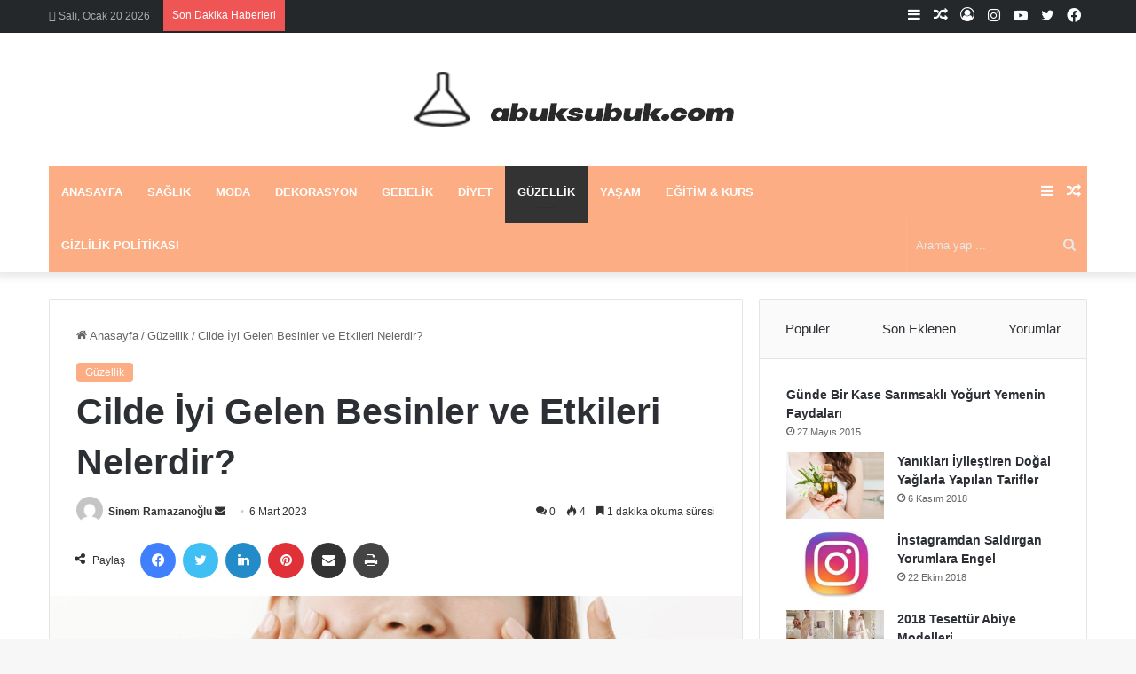

--- FILE ---
content_type: text/html; charset=UTF-8
request_url: https://www.abuksubuk.com/cilde-iyi-gelen-besinler-ve-etkileri-nelerdir/
body_size: 46517
content:
<!DOCTYPE html>
<html dir="ltr" lang="tr" prefix="og: https://ogp.me/ns#" class="" data-skin="light" prefix="og: http://ogp.me/ns#">
<head>
	<meta charset="UTF-8" />
	<link rel="profile" href="https://gmpg.org/xfn/11" />
	<title>Cilde İyi Gelen Besinler ve Etkileri Nelerdir?</title><style id="perfmatters-used-css">:where(.wp-block-button__link){border-radius:9999px;box-shadow:none;padding:calc(.667em + 2px) calc(1.333em + 2px);text-decoration:none;}:where(.wp-block-columns.has-background){padding:1.25em 2.375em;}:where(.wp-block-post-comments input[type=submit]){border:none;}.wp-block-embed.alignleft,.wp-block-embed.alignright,.wp-block[data-align=left]>[data-type="core/embed"],.wp-block[data-align=right]>[data-type="core/embed"]{max-width:360px;width:100%;}.wp-block-embed.alignleft .wp-block-embed__wrapper,.wp-block-embed.alignright .wp-block-embed__wrapper,.wp-block[data-align=left]>[data-type="core/embed"] .wp-block-embed__wrapper,.wp-block[data-align=right]>[data-type="core/embed"] .wp-block-embed__wrapper{min-width:280px;}.wp-block-cover .wp-block-embed{min-height:240px;min-width:320px;}.wp-block-embed{overflow-wrap:break-word;}.wp-block-embed figcaption{margin-bottom:1em;margin-top:.5em;}.wp-block-embed iframe{max-width:100%;}.wp-block-embed__wrapper{position:relative;}.wp-embed-responsive .wp-has-aspect-ratio .wp-block-embed__wrapper:before{content:"";display:block;padding-top:50%;}.wp-embed-responsive .wp-has-aspect-ratio iframe{bottom:0;height:100%;left:0;position:absolute;right:0;top:0;width:100%;}.wp-embed-responsive .wp-embed-aspect-21-9 .wp-block-embed__wrapper:before{padding-top:42.85%;}.wp-embed-responsive .wp-embed-aspect-18-9 .wp-block-embed__wrapper:before{padding-top:50%;}.wp-embed-responsive .wp-embed-aspect-16-9 .wp-block-embed__wrapper:before{padding-top:56.25%;}.wp-embed-responsive .wp-embed-aspect-4-3 .wp-block-embed__wrapper:before{padding-top:75%;}.wp-embed-responsive .wp-embed-aspect-1-1 .wp-block-embed__wrapper:before{padding-top:100%;}.wp-embed-responsive .wp-embed-aspect-9-16 .wp-block-embed__wrapper:before{padding-top:177.77%;}.wp-embed-responsive .wp-embed-aspect-1-2 .wp-block-embed__wrapper:before{padding-top:200%;}:where(.wp-block-file__button){border-radius:2em;padding:.5em 1em;}:where(.wp-block-file__button):is(a):active,:where(.wp-block-file__button):is(a):focus,:where(.wp-block-file__button):is(a):hover,:where(.wp-block-file__button):is(a):visited{box-shadow:none;color:#fff;opacity:.85;text-decoration:none;}ol,ul{box-sizing:border-box;}:where(.wp-block-navigation.has-background .wp-block-navigation-item a:not(.wp-element-button)),:where(.wp-block-navigation.has-background .wp-block-navigation-submenu a:not(.wp-element-button)){padding:.5em 1em;}:where(.wp-block-navigation .wp-block-navigation__submenu-container .wp-block-navigation-item a:not(.wp-element-button)),:where(.wp-block-navigation .wp-block-navigation__submenu-container .wp-block-navigation-submenu a:not(.wp-element-button)),:where(.wp-block-navigation .wp-block-navigation__submenu-container .wp-block-navigation-submenu button.wp-block-navigation-item__content),:where(.wp-block-navigation .wp-block-navigation__submenu-container .wp-block-pages-list__item button.wp-block-navigation-item__content){padding:.5em 1em;}@keyframes overlay-menu__fade-in-animation{0%{opacity:0;transform:translateY(.5em);}to{opacity:1;transform:translateY(0);}}:where(p.has-text-color:not(.has-link-color)) a{color:inherit;}:where(.wp-block-search__button){border:1px solid #ccc;padding:.375em .625em;}:where(.wp-block-search__button-inside .wp-block-search__inside-wrapper){border:1px solid #949494;padding:4px;}:where(.wp-block-search__button-inside .wp-block-search__inside-wrapper) :where(.wp-block-search__button){padding:.125em .5em;}:where(pre.wp-block-verse){font-family:inherit;}:root{--wp--preset--font-size--normal:16px;--wp--preset--font-size--huge:42px;}.screen-reader-text{clip:rect(1px,1px,1px,1px);word-wrap:normal !important;border:0;-webkit-clip-path:inset(50%);clip-path:inset(50%);height:1px;margin:-1px;overflow:hidden;padding:0;position:absolute;width:1px;}.screen-reader-text:focus{clip:auto !important;background-color:#ddd;-webkit-clip-path:none;clip-path:none;color:#444;display:block;font-size:1em;height:auto;left:5px;line-height:normal;padding:15px 23px 14px;text-decoration:none;top:5px;width:auto;z-index:100000;}html :where(.has-border-color){border-style:solid;}html :where([style*=border-top-color]){border-top-style:solid;}html :where([style*=border-right-color]){border-right-style:solid;}html :where([style*=border-bottom-color]){border-bottom-style:solid;}html :where([style*=border-left-color]){border-left-style:solid;}html :where([style*=border-width]){border-style:solid;}html :where([style*=border-top-width]){border-top-style:solid;}html :where([style*=border-right-width]){border-right-style:solid;}html :where([style*=border-bottom-width]){border-bottom-style:solid;}html :where([style*=border-left-width]){border-left-style:solid;}html :where(img[class*=wp-image-]){height:auto;max-width:100%;}figure{margin:0 0 1em;}html :where(.is-position-sticky){--wp-admin--admin-bar--position-offset:var(--wp-admin--admin-bar--height,0px);}@media screen and (max-width:600px){html :where(.is-position-sticky){--wp-admin--admin-bar--position-offset:0px;}}:root{--brand-color:#0669ff;--dark-brand-color:#0051cc;--bright-color:#fff;--base-color:#2c2f34;}html{-ms-touch-action:manipulation;touch-action:manipulation;-webkit-text-size-adjust:100%;-ms-text-size-adjust:100%;}article,aside,details,figcaption,figure,footer,header,main,menu,nav,section,summary{display:block;}template,[hidden]{display:none;}a{background-color:transparent;}a:active,a:hover{outline-width:0;}b,strong{font-weight:inherit;}b,strong{font-weight:600;}small{font-size:80%;}img{border-style:none;}svg:not(:root){overflow:hidden;}figure{margin:1em 0;}button,input,select,textarea{font:inherit;}button,input,select{overflow:visible;}button,input,select,textarea{margin:0;}button,select{text-transform:none;}button,[type="button"],[type="reset"],[type="submit"]{cursor:pointer;}[disabled]{cursor:default;}button,html [type="button"],[type="reset"],[type="submit"]{-webkit-appearance:button;}button::-moz-focus-inner,input::-moz-focus-inner{border:0;padding:0;}button:-moz-focusring,input:-moz-focusring{outline:1px dotted ButtonText;}textarea{overflow:auto;}[type="checkbox"],[type="radio"]{box-sizing:border-box;padding:0;}[type="number"]::-webkit-inner-spin-button,[type="number"]::-webkit-outer-spin-button{height:auto;}[type="search"]{-webkit-appearance:textfield;}[type="search"]::-webkit-search-cancel-button,[type="search"]::-webkit-search-decoration{-webkit-appearance:none;}*{padding:0;margin:0;list-style:none;border:0;outline:none;box-sizing:border-box;}*:before,*:after{box-sizing:border-box;}body{background:#f7f7f7;color:var(--base-color);font-family:-apple-system,BlinkMacSystemFont,"Segoe UI",Roboto,Oxygen,Oxygen-Sans,Ubuntu,Cantarell,"Helvetica Neue","Open Sans",Arial,sans-serif;font-size:13px;line-height:21px;}h1,h2,h3,h4,h5,h6,.the-subtitle{line-height:1.4;font-weight:600;}h1{font-size:41px;font-weight:700;}h3{font-size:23px;}h4,.the-subtitle{font-size:17px;}a{color:var(--base-color);text-decoration:none;transition:.15s;}.brand-title,a:hover{color:var(--brand-color);}img,object,embed{max-width:100%;height:auto;}p{line-height:21px;}.says,.screen-reader-text,.comment-form-comment label{clip:rect(1px,1px,1px,1px);position:absolute !important;height:1px;width:1px;overflow:hidden;}@media (max-width: 768px){.hide_banner_header .stream-item-above-header,.hide_banner_top .stream-item-top-wrapper,.hide_banner_below_header .stream-item-below-header,.hide_banner_bottom .stream-item-above-footer,.hide_banner_above .stream-item-above-post,.hide_banner_above_content .stream-item-above-post-content,.hide_banner_below_content .stream-item-below-post-content,.hide_banner_below .stream-item-below-post,.hide_banner_comments .stream-item-below-post-comments,.hide_breaking_news #top-nav,.hide_sidebars .sidebar,.hide_footer_tiktok #footer-tiktok,.hide_footer_instagram #footer-instagram,.hide_footer #footer-widgets-container,.hide_copyright #site-info,.hide_breadcrumbs #breadcrumb,.hide_share_post_top .share-buttons-top,.hide_share_post_bottom .share-buttons-bottom,.hide_post_newsletter #post-newsletter,.hide_related #related-posts,.hide_read_next #read-next-block,.hide_post_authorbio .post-components .about-author,.hide_post_nav .prev-next-post-nav,.hide_back_top_button #go-to-top,.hide_read_more_buttons .more-link,.hide_inline_related_posts #inline-related-post{display:none !important;}}.tie-icon:before,[class^="tie-icon-"],[class*=" tie-icon-"]{font-family:"tiefonticon" !important;speak:never;font-style:normal;font-weight:normal;font-variant:normal;text-transform:none;line-height:1;-webkit-font-smoothing:antialiased;-moz-osx-font-smoothing:grayscale;display:inline-block;}.tie-popup,#autocomplete-suggestions{display:none;}.container{margin-right:auto;margin-left:auto;padding-left:15px;padding-right:15px;}.container:after{content:"";display:table;clear:both;}@media (min-width: 768px){.container{width:100%;}}@media (min-width: 1200px){.container{max-width:1200px;}}.tie-row{margin-left:-15px;margin-right:-15px;}.tie-row:after{content:"";display:table;clear:both;}.tie-col-xs-1,.tie-col-sm-1,.tie-col-md-1,.tie-col-xs-2,.tie-col-sm-2,.tie-col-md-2,.tie-col-xs-3,.tie-col-sm-3,.tie-col-md-3,.tie-col-xs-4,.tie-col-sm-4,.tie-col-md-4,.tie-col-xs-5,.tie-col-sm-5,.tie-col-md-5,.tie-col-xs-6,.tie-col-sm-6,.tie-col-md-6,.tie-col-xs-7,.tie-col-sm-7,.tie-col-md-7,.tie-col-xs-8,.tie-col-sm-8,.tie-col-md-8,.tie-col-xs-9,.tie-col-sm-9,.tie-col-md-9,.tie-col-xs-10,.tie-col-sm-10,.tie-col-md-10,.tie-col-xs-11,.tie-col-sm-11,.tie-col-md-11,.tie-col-xs-12,.tie-col-sm-12,.tie-col-md-12{position:relative;min-height:1px;padding-left:15px;padding-right:15px;}.tie-col-xs-1,.tie-col-xs-2,.tie-col-xs-3,.tie-col-xs-4,.tie-col-xs-5,.tie-col-xs-6,.tie-col-xs-7,.tie-col-xs-8,.tie-col-xs-9,.tie-col-xs-10,.tie-col-xs-11,.tie-col-xs-12{float:left;}.tie-col-xs-4{width:33.33333%;}.tie-col-xs-6{width:50%;}.tie-col-xs-12{width:100%;}@media (min-width: 768px){.tie-col-sm-1,.tie-col-sm-2,.tie-col-sm-3,.tie-col-sm-4,.tie-col-sm-5,.tie-col-sm-6,.tie-col-sm-7,.tie-col-sm-8,.tie-col-sm-9,.tie-col-sm-10,.tie-col-sm-11,.tie-col-sm-12{float:left;}.tie-col-sm-4{width:33.33333%;}}@media (min-width: 992px){.tie-col-md-1,.tie-col-md-2,.tie-col-md-3,.tie-col-md-4,.tie-col-md-5,.tie-col-md-6,.tie-col-md-7,.tie-col-md-8,.tie-col-md-9,.tie-col-md-10,.tie-col-md-11,.tie-col-md-12{float:left;}.tie-col-md-3{width:25%;}.tie-col-md-4{width:33.33333%;}.tie-col-md-8{width:66.66667%;}.tie-col-md-12{width:100%;}}.tie-alignleft{float:left;}.tie-alignright{float:right;}.fullwidth{width:100% !important;}.clearfix:before,.clearfix:after{content:" ";display:block;height:0;overflow:hidden;}.clearfix:after{clear:both;}.tie-container,#tie-wrapper{height:100%;min-height:650px;}.tie-container{position:relative;overflow:hidden;}#tie-wrapper{background:#fff;position:relative;z-index:108;height:100%;margin:0 auto;}.container-wrapper{background:#fff;border:1px solid rgba(0,0,0,.1);border-radius:2px;padding:30px;}#content{margin-top:30px;}@media (max-width: 991px){#content{margin-top:15px;}}.site-content{-ms-word-wrap:break-word;word-wrap:break-word;}.theme-header{background:#fff;position:relative;z-index:999;}.theme-header:after{content:"";display:table;clear:both;}.theme-header.has-shadow{box-shadow:0 0 10px 5px rgba(0,0,0,.1);}.logo-row{position:relative;}#logo{margin-top:40px;margin-bottom:40px;display:block;float:left;}#logo img{vertical-align:middle;}#logo img[src*='.svg']{width:100% !important;}@-moz-document url-prefix(){#logo img[src*='.svg']{height:100px;}}#logo a{display:inline-block;}.has-full-width-logo #logo,.header-layout-2 #logo{float:none;text-align:center;}.has-full-width-logo #logo img,.header-layout-2 #logo img{margin-right:auto;margin-left:auto;}.has-full-width-logo .logo-container,.header-layout-2 .logo-container{width:100%;float:none;}@media (max-width: 991px){#theme-header.has-normal-width-logo #logo{margin:14px 0 !important;text-align:left;line-height:1;}#theme-header.has-normal-width-logo #logo img{width:auto;height:auto;max-width:190px;}}@media (max-width: 479px){#theme-header.has-normal-width-logo #logo img{max-width:160px;max-height:60px !important;}}@media (max-width: 991px){#theme-header.mobile-header-default:not(.header-layout-1) #logo,#theme-header.mobile-header-default.header-layout-1 .header-layout-1-logo{-webkit-flex-grow:10;-ms-flex-positive:10;flex-grow:10;}}.components{float:right;}.components>li{position:relative;float:right;list-style:none;}.components>li.social-icons-item{margin:0;}.components>li>a{display:block;position:relative;width:30px;text-align:center;line-height:inherit;font-size:16px;}.components>li>a:hover,.components>li:hover>a{z-index:2;}.components .avatar{border-radius:100%;position:relative;top:4px;max-width:20px;}.components .search-bar{width:auto;border:solid rgba(0,0,0,.1);border-width:0 1px;margin-left:10px;}.components #search{position:relative;background:transparent;}.components #search-input{border:0;margin-bottom:0;line-height:inherit;width:100%;background:transparent;padding:0 25px 0 10px;border-radius:0;box-sizing:border-box;font-size:inherit;}.components #search-input:hover{background:rgba(0,0,0,.03);}.components #search-input:focus{background:rgba(0,0,0,.03);box-shadow:none;}.components #search-submit{position:absolute;right:0;top:0;width:40px;line-height:inherit;color:#777;background:transparent;font-size:15px;padding:0;transition:color .15s;}.components #search-submit:hover{color:var(--brand-color);}.header-layout-2 #menu-components-wrap{display:-webkit-flex;display:-ms-flexbox;display:flex;-webkit-justify-content:center;-ms-flex-pack:center;justify-content:center;}@media (max-width: 991px){.logo-container,.header-layout-1 .main-menu-wrapper{border-width:0;display:-webkit-flex;display:-ms-flexbox;display:flex;-webkit-flex-flow:row nowrap;-ms-flex-flow:row nowrap;flex-flow:row nowrap;-webkit-align-items:center;-ms-flex-align:center;align-items:center;-webkit-justify-content:space-between;-ms-flex-pack:justify;justify-content:space-between;}}.mobile-header-components{display:none;z-index:10;height:30px;line-height:30px;-webkit-flex-wrap:nowrap;-ms-flex-wrap:nowrap;flex-wrap:nowrap;-webkit-flex:1 1 0%;-ms-flex:1 1 0%;flex:1 1 0%;}.mobile-header-components .components{float:none;display:-webkit-flex !important;display:-ms-flexbox !important;display:flex !important;-webkit-justify-content:stretch;-ms-flex-pack:stretch;justify-content:stretch;}.mobile-header-components .components li.custom-menu-link{display:inline-block;float:none;}.mobile-header-components .components li.custom-menu-link>a{width:20px;padding-bottom:15px;}.mobile-header-components [class^="tie-icon-"],.mobile-header-components [class*=" tie-icon-"]{font-size:18px;width:20px;height:20px;vertical-align:middle;}.mobile-header-components .tie-mobile-menu-icon{font-size:20px;}.mobile-header-components .nav-icon{display:inline-block;width:20px;height:2px;background-color:var(--base-color);position:relative;top:-4px;transition:background .4s ease;}.mobile-header-components .nav-icon:before,.mobile-header-components .nav-icon:after{position:absolute;right:0;background-color:var(--base-color);content:"";display:block;width:100%;height:100%;transition:background .4s,right .2s ease,-webkit-transform .4s;transition:transform .4s,background .4s,right .2s ease;transition:transform .4s,background .4s,right .2s ease,-webkit-transform .4s;-webkit-transform:translateZ(0);transform:translateZ(0);-webkit-backface-visibility:hidden;backface-visibility:hidden;}.mobile-header-components .nav-icon:before{-webkit-transform:translateY(-7px);-ms-transform:translateY(-7px);transform:translateY(-7px);}.mobile-header-components .nav-icon:after{-webkit-transform:translateY(7px);-ms-transform:translateY(7px);transform:translateY(7px);}.dark-skin .mobile-header-components .nav-icon,.dark-skin .mobile-header-components .nav-icon:before,.dark-skin .mobile-header-components .nav-icon:after,.main-nav-dark.header-layout-1 .mobile-header-components .nav-icon,.main-nav-dark.header-layout-1 .mobile-header-components .nav-icon:before,.main-nav-dark.header-layout-1 .mobile-header-components .nav-icon:after{background-color:#fff;}#mobile-header-components-area_1 .components li.custom-menu-link>a{margin-right:15px;}#mobile-menu-icon:hover .nav-icon,#mobile-menu-icon:hover .nav-icon:before,#mobile-menu-icon:hover .nav-icon:after{background-color:var(--brand-color);}@media (max-width: 991px){.logo-container:before,.logo-container:after{height:1px;}.mobile-components-row .logo-wrapper{height:auto !important;}.mobile-components-row .logo-container,.mobile-components-row.header-layout-1 .main-menu-wrapper{-webkit-flex-wrap:wrap;-ms-flex-wrap:wrap;flex-wrap:wrap;}.mobile-components-row:not(.header-layout-1) #logo,.mobile-components-row.header-layout-1 .header-layout-1-logo{-webkit-flex:1 0 100%;-ms-flex:1 0 100%;flex:1 0 100%;-webkit-order:-1;-ms-flex-order:-1;order:-1;}.mobile-components-row .mobile-header-components{padding:5px 0;height:45px;}.mobile-components-row .mobile-header-components .components li.custom-menu-link>a{padding-bottom:0;}#tie-body #mobile-container,.mobile-header-components{display:block;}#slide-sidebar-widgets{display:none;}}.top-nav{background-color:#fff;position:relative;z-index:10;line-height:35px;border:1px solid rgba(0,0,0,.1);border-width:1px 0;color:var(--base-color);}.main-nav-below.top-nav-above .top-nav{border-top-width:0;}.top-nav a:not(.button):not(:hover){color:var(--base-color);}.top-nav .components>li:hover>a{color:var(--brand-color);}.topbar-wrapper{display:-webkit-flex;display:-ms-flexbox;display:flex;min-height:35px;}.top-nav .tie-alignleft,.top-nav .tie-alignright{-webkit-flex-grow:1;-ms-flex-positive:1;flex-grow:1;position:relative;}.top-nav.has-breaking-news .tie-alignleft{-webkit-flex:1 0 100px;-ms-flex:1 0 100px;flex:1 0 100px;}.top-nav.has-breaking-news .tie-alignright{-webkit-flex-grow:0;-ms-flex-positive:0;flex-grow:0;z-index:1;}.topbar-today-date{float:left;padding-right:15px;font-size:12px;-webkit-flex-shrink:0;-ms-flex-negative:0;flex-shrink:0;}.topbar-today-date:before{font-size:13px;content:"";}.top-nav .tie-alignleft .components,.top-nav .tie-alignleft .components>li{float:left;}@media (max-width: 991px){.top-nav:not(.has-breaking-news),.topbar-today-date,.top-menu,.theme-header .components{display:none;}}.breaking{display:none;}.main-nav-wrapper{position:relative;z-index:4;}.main-nav{background-color:var(--main-nav-background);color:var(--main-nav-primary-color);position:relative;border:1px solid var(--main-nav-main-border-color);border-width:1px 0;}.main-menu-wrapper{border:0 solid var(--main-nav-main-border-color);position:relative;}@media (min-width: 992px){.header-menu{float:left;}.header-menu .menu li{display:block;float:left;}.header-menu .menu a{display:block;position:relative;}.header-menu .menu a:hover,.header-menu .menu li:hover>a{z-index:2;}.header-menu .menu ul{box-shadow:0 2px 5px rgba(0,0,0,.1);}.header-menu .menu ul li{position:relative;}.header-menu .menu ul a{border-width:0 0 1px;transition:.15s;}.header-menu .menu ul ul{top:0;left:100%;}#main-nav{z-index:9;line-height:60px;}#main-nav .search-bar{border-color:var(--main-nav-main-border-color);}.main-menu .menu a{transition:.15s;}.main-menu .menu>li>a{padding:0 14px;font-size:13px;font-weight:600;}.main-menu .menu>li.tie-current-menu{border-bottom:5px solid var(--main-nav-primary-color);margin-bottom:-5px;}.main-menu .menu>li.tie-current-menu>a:after{content:"";width:20px;height:2px;position:absolute;margin-top:17px;left:50%;top:50%;bottom:auto;right:auto;-webkit-transform:translateX(-50%) translateY(-50%);-ms-transform:translateX(-50%) translateY(-50%);transform:translateX(-50%) translateY(-50%);background:#2c2f34;transition:.3s;}.main-menu .menu ul{line-height:20px;z-index:1;}.main-menu ul li:hover>.menu-sub-content,.main-menu ul li[aria-expanded="true"]>ul,.main-menu ul li[aria-expanded="true"]>.mega-menu-block{display:block;z-index:1;}nav.main-nav .menu>li.tie-current-menu>a,nav.main-nav .menu>li:hover>a{background-color:var(--main-nav-primary-color);color:var(--main-nav-contrast-primary-color);}nav.main-nav .components>li:hover>a{color:var(--brand-color);}.main-nav .menu ul li:hover>a:not(.megamenu-pagination),.main-nav .components li a:hover,.main-nav .menu ul li.current-menu-item:not(.mega-link-column)>a{color:var(--main-nav-primary-color);}.main-nav .menu a,.main-nav .components li a{color:var(--main-nav-text-color);}.main-nav .components li a.button:hover,.main-nav .components li a.checkout-button{color:var(--main-nav-contrast-primary-color);}.main-nav-dark{--main-nav-background:#1f2024;--main-nav-secondry-background:rgba(0,0,0,.2);--main-nav-primary-color:var(--brand-color);--main-nav-contrast-primary-color:var(--bright-color);--main-nav-text-color:#fff;--main-nav-secondry-text-color:rgba(225,255,255,.5);--main-nav-main-border-color:rgba(255,255,255,.07);--main-nav-secondry-border-color:rgba(255,255,255,.04);}.main-nav-dark .main-nav,.main-nav-dark .main-nav ul.cats-horizontal li a{border-width:0;}}@media (min-width: 992px){.main-menu .menu>li.tie-current-menu>a:before,.main-menu .menu>li:hover>a:before{border-top-color:var(--bright-color);}}@media (min-width: 992px){.main-nav-boxed .main-nav{border-width:0;}.main-nav-boxed .main-menu-wrapper{float:left;width:100%;background-color:var(--main-nav-background);}.main-nav-boxed .main-menu-wrapper .search-bar{border-right-width:0;}.dark-skin .main-nav-below.top-nav-above #main-nav{border-width:0;}}.main-nav-boxed .main-nav:not(.fixed-nav),.main-nav-boxed .fixed-nav .main-menu-wrapper,.theme-header:not(.main-nav-boxed) .fixed-nav .main-menu-wrapper{background:transparent !important;}@media only screen and (min-width: 992px) and (max-width: 1100px){.main-nav .menu>li:not(.is-icon-only)>a{padding-left:7px;padding-right:7px;}.main-nav .menu>li:not(.is-icon-only)>a:before{display:none;}}@media (max-width: 991px){#tie-wrapper header#theme-header{box-shadow:none;background:transparent !important;}.logo-container,.header-layout-1 .main-nav{border-width:0;box-shadow:0 3px 7px 0 rgba(0,0,0,.1);}.logo-container,.header-layout-1 .main-nav{background-color:#fff;}.dark-skin .logo-container,.main-nav-dark.header-layout-1 .main-nav{background-color:#1f2024;}#sticky-nav-mask,.header-layout-1 #menu-components-wrap,.header-layout-3 .main-nav-wrapper,.header-layout-2 .main-nav-wrapper{display:none;}.main-menu-wrapper .tie-alignleft{width:100%;}}.main-nav-dark .main-nav input,.top-nav-dark .top-nav input{color:#ccc;}@media (max-width: 767px){.magazine1:not(.has-builder):not(.error404) .main-content,.magazine1:not(.has-builder):not(.error404) .related-posts-full-width .tie-col-md-12,.magazine1:not(.has-builder):not(.error404) .sidebar{padding-left:0;padding-right:0;}.magazine1:not(.has-builder):not(.error404) .social-icons-widget.widget-content-only{padding:0 20px;}}textarea,input,select{border:1px solid rgba(0,0,0,.1);color:var(--base-color);font-size:13px;outline:none;padding:5px;line-height:23px;border-radius:2px;transition:background .3s,border .3s;max-width:100%;background-color:transparent;}textarea:hover,input:hover,select:hover,textarea:focus,input[type="text"]:focus,select:focus{background-color:rgba(0,0,0,.03);}textarea,input:not([type="checkbox"]):not([type="radio"]){-webkit-appearance:none;-moz-appearance:none;appearance:none;outline:none;}textarea{width:100%;}[type="radio"]{-webkit-appearance:radio;-moz-appearance:radio;appearance:radio;}@media (max-width: 767px){input:not([type="submit"]),select,textarea{font-size:16px !important;}}.button,[type="submit"],.generic-button a,.generic-button button{width:auto;position:relative;background-color:var(--brand-color);color:var(--bright-color);padding:7px 15px;margin:0;font-weight:normal;font-size:13px;display:inline-block;text-align:center;line-height:21px;border:none;cursor:pointer;text-decoration:none;vertical-align:middle;transition:.3s;border-radius:2px;-webkit-appearance:none;-moz-appearance:none;appearance:none;}.button:hover,[type="submit"]:hover,.generic-button a:hover,.generic-button button:hover{background-color:var(--dark-brand-color);text-decoration:none;color:var(--bright-color);}::-moz-selection{background:var(--brand-color);color:var(--bright-color);text-shadow:none;}::selection{background:var(--brand-color);color:var(--bright-color);text-shadow:none;}@media (min-width: 992px){.sidebar-right .main-content{float:left;}.sidebar-right .sidebar{float:right;}.sidebar-right.magazine1 .main-content,.magazine1 .sidebar-right .main-content{padding-right:3px;}}@-webkit-keyframes lazyloadeffect{from{opacity:.3;}to{opacity:1;}}@keyframes lazyloadeffect{from{opacity:.3;}to{opacity:1;}}@-webkit-keyframes tieSlideInUp{from{-webkit-transform:translate3d(0,20px,0);transform:translate3d(0,20px,0);opacity:0;}to{-webkit-transform:translate3d(0,0,0);transform:translate3d(0,0,0);opacity:1;}}@keyframes tieSlideInUp{from{-webkit-transform:translate3d(0,20px,0);transform:translate3d(0,20px,0);opacity:0;}to{-webkit-transform:translate3d(0,0,0);transform:translate3d(0,0,0);opacity:1;}}.is-thumb-overlay-disabled .post-thumb:hover{opacity:.85 !important;}.is-thumb-overlay-disabled .media-overlay .post-thumb:hover img{opacity:1;}.is-thumb-overlay-disabled .post-thumb-overlay{display:none;}.is-thumb-overlay-disabled .media-overlay .post-thumb-overlay{display:block;}.post-thumb{position:relative;height:100%;display:block;-webkit-backface-visibility:hidden;backface-visibility:hidden;-webkit-transform:rotate(0);-ms-transform:rotate(0);transform:rotate(0);transition:opacity .2s;}.post-thumb img{width:100%;display:block;}.post-thumb .post-cat-wrap{position:absolute;bottom:10px;margin:0;right:10px;}.post-thumb-overlay-wrap{position:absolute;width:100%;height:100%;overflow:hidden;}.post-thumb-overlay{position:absolute;width:100%;height:100%;z-index:3;background:rgba(35,38,42,.8);-webkit-transform:scale(1.5);-ms-transform:scale(1.5);transform:scale(1.5);transition:.4s;opacity:0;}.post-thumb-overlay:hover{opacity:1;-webkit-transform:scale(1);-ms-transform:scale(1);transform:scale(1);}.post-thumb-overlay .tie-media-icon{position:absolute;left:50%;top:50%;bottom:auto;right:auto;-webkit-transform:translateX(-50%) translateY(-50%);-ms-transform:translateX(-50%) translateY(-50%);transform:translateX(-50%) translateY(-50%);color:#fff;text-align:center;font-size:32px;z-index:8;}.post-thumb-overlay .tie-media-icon:before{height:32px;width:32px;content:"";}.media-overlay .post-thumb-overlay{background:transparent;-webkit-transform:scale(1);-ms-transform:scale(1);transform:scale(1);opacity:1;}.media-overlay .tie-media-icon:before{border:2px solid #fff;border-radius:50%;width:40px;height:40px;line-height:36px;display:block;content:"";text-align:center;font-size:17px;background:rgba(0,0,0,.3);transition:.3s;z-index:2;}.media-overlay .post-thumb:hover img{opacity:.85;}.media-overlay .post-thumb:hover .tie-media-icon:before{background:rgba(0,0,0,.6);}.media-overlay .tie-map .tie-media-icon,.media-overlay .tie-standard .tie-media-icon{display:none;}@media (min-width: 768px){.has-first-big-post li:first-child .tie-media-icon:before,.full-width-img-news-box li:not(.is-trending) .tie-media-icon:before,.wide-post-box .tie-media-icon:before,.big-posts-box .tie-media-icon:before,.posts-list-bigs .tie-media-icon:before{width:50px;height:50px;line-height:46px;}}.post-meta{margin:10px 0 8px;font-size:12px;overflow:hidden;}.post-meta,.post-meta a:not(:hover){color:#666;}.post-meta .meta-item{margin-right:8px;display:inline-block;}.post-meta .meta-item.tie-icon:before{padding-right:3px;}.post-meta .meta-item.date:before{content:"";}.post-meta .meta-item.meta-comment:before{content:"";}.post-meta .tie-alignright .meta-item:last-child{margin:0 !important;}@media (max-width: 767px){.entry-header .post-meta>span,.entry-header .post-meta>div,.main-content .post-meta>span,.main-content .post-meta>div{float:left;}}.post-cat-wrap{position:relative;z-index:3;pointer-events:auto;margin-bottom:5px;font-weight:normal;font-family:inherit !important;line-height:0;display:block;}.post-cat{display:inline-block;background:var(--brand-color);color:var(--bright-color);padding:0 10px;font-size:12px;line-height:1.85em;margin-right:4px;position:relative;white-space:nowrap;word-wrap:normal;letter-spacing:0;transition:.3s;border-radius:4px;}.post-cat:first-child:last-child{margin:0;}a.post-cat:hover{background:var(--dark-brand-color);color:var(--bright-color);}#breadcrumb{margin:50px 0 0;}#breadcrumb,#breadcrumb a:not(:hover){color:#666;}#breadcrumb .delimiter{margin:0 3px;font-style:normal;}.entry-header-outer #breadcrumb{margin:0 0 20px;padding:0;}@media (max-width: 767px){.page #breadcrumb .current,.page #breadcrumb em:last-of-type,.single-post #breadcrumb .current,.single-post #breadcrumb em:last-of-type{display:none;}}.about-author{overflow:hidden;background:transparent;box-shadow:none !important;}.about-author .author-avatar{float:left;line-height:0;}.about-author .author-avatar img{transition:.15s;}.about-author .author-avatar:hover img{opacity:.8;}.about-author .author-info{padding-left:20px;overflow:hidden;}.about-author .author-name{font-size:18px;display:inline-block;}.about-author .author-bio{margin:5px 0 10px;}.entry .about-author .author-bio{font-size:13px;}.about-author .social-icons{padding:0;margin:0;}.about-author li.social-icons-item{float:left;list-style:none;padding:0;margin:0;}.about-author li.social-icons-item a{font-size:15px;width:auto;height:auto;}.about-author li.social-icons-item a span{width:24px;}.about-author li.social-icons-item a:not(:hover) span{color:var(--base-color);}.about-author li.social-icons-item a:hover{background-color:transparent !important;}@media (max-width: 479px){.about-author{text-align:center;}.about-author .author-avatar{float:none;}.about-author .author-avatar img{margin:0 auto 10px;display:block;}.about-author .author-info{padding:0;}.about-author .social-icons li{float:none;display:inline-block;}}.author-avatar{display:block;}.author-avatar img{border-radius:50%;max-width:111px;object-fit:cover;aspect-ratio:1;}a.author-avatar:hover{opacity:.8;}.social-icons-item{float:right;margin-left:6px;position:relative;}.social-icons-item .social-link span{color:var(--base-color);transition:.15s;line-height:unset;}.social-icons .social-icons-item .social-link,.social-icons-widget .social-icons-item .social-link{width:24px;height:24px;line-height:24px;padding:0;display:block;text-align:center;border-radius:2px;}.social-icons-widget .social-icons-item .social-link:hover span{color:#fff;}.main-nav .components>li.social-icons-item .social-link:hover{background-color:transparent !important;}.main-nav .components>li.social-icons-item .social-link:not(:hover) span{color:var(--main-nav-text-color);}.top-nav .components>li.social-icons-item .social-link:hover{background-color:transparent !important;}.top-nav .components>li.social-icons-item .social-link:not(:hover) span{color:var(--base-color);}.social-icons-item .facebook-social-icon{background-color:#4080ff !important;}.social-icons-item .facebook-social-icon span{color:#4080ff;}.social-icons-item .twitter-social-icon{background-color:#40bff5 !important;}.social-icons-item .twitter-social-icon span{color:#40bff5;}.social-icons-item .instagram-social-icon{background-color:#c13584 !important;}.social-icons-item .instagram-social-icon span{color:#c13584;}.social-icons-item .youtube-social-icon{background-color:#ef4e41 !important;}.social-icons-item .youtube-social-icon span{color:#ef4e41;}ul:not(.solid-social-icons) .social-icons-item a:not(:hover){background-color:transparent !important;}.solid-social-icons .social-link{background-color:var(--base-color);transition:opacity .3s;}.dark-skin .solid-social-icons .social-link{background-color:#27292d;border-color:#27292d;}.solid-social-icons .social-link span{color:#fff !important;transition:.1s;}.solid-social-icons .social-link:hover{opacity:.8;}@-webkit-keyframes bouncedelay{0%,80%,100%{-webkit-transform:scale(0);transform:scale(0);}40%{-webkit-transform:scale(1);transform:scale(1);}}@keyframes bouncedelay{0%,80%,100%{-webkit-transform:scale(0);transform:scale(0);}40%{-webkit-transform:scale(1);transform:scale(1);}}@-webkit-keyframes parent-animate{0%{-webkit-transform:rotate(0);transform:rotate(0);}100%{-webkit-transform:rotate(220deg);transform:rotate(220deg);}}@keyframes parent-animate{0%{-webkit-transform:rotate(0);transform:rotate(0);}100%{-webkit-transform:rotate(220deg);transform:rotate(220deg);}}@-webkit-keyframes child-animate{0%{-webkit-transform:rotate(-140deg);transform:rotate(-140deg);}100%{-webkit-transform:rotate(140deg);transform:rotate(140deg);}}@keyframes child-animate{0%{-webkit-transform:rotate(-140deg);transform:rotate(-140deg);}100%{-webkit-transform:rotate(140deg);transform:rotate(140deg);}}.entry-header,.entry-archives-header{padding:30px 30px 0;margin-bottom:20px;}@media (max-width: 991px){.entry-header,.entry-archives-header{padding:20px 20px 0;}}#tie-body .post-cat:hover,#tie-body .social-statistics-widget a:hover,#tie-body a.remove:hover,#tie-body a.button:hover,#tie-body .tabs>li>a:hover,#tie-body .item-list-tabs a:hover,#tie-body .item-options a:hover,#tie-body .action a:hover{text-decoration:none !important;}#is-scroller-outer{visibility:hidden;width:100px;height:0;overflow:scroll;}#is-scroller{width:100%;}.entry{line-height:26px;font-size:15px;}.entry p{margin-bottom:25px;line-height:26px;}.entry p:last-child{margin:0;}@media (max-width: 767px){.container-wrapper,.entry-content{padding:20px 15px;}}.subscribe-widget .widget-inner-wrap{text-align:center;}.subscribe-widget .widget-title{text-align:left;}.subscribe-widget .widget-title-icon:before{content:"";}.subscribe-widget .newsletter-icon{color:rgba(0,0,0,.2);font-size:40px;display:block;margin:0 0 20px;line-height:.8;}.subscribe-widget .subscribe-widget-content{margin-bottom:20px;}.subscribe-widget .subscribe-widget-content .subscribe-subtitle{font-size:15px;position:relative;padding-bottom:10px;margin-bottom:10px;display:block;}.subscribe-widget .subscribe-widget-content .subscribe-subtitle:after{content:"";position:absolute;width:50px;height:1px;background-color:rgba(0,0,0,.1);bottom:0;left:50%;right:auto;-webkit-transform:translateX(-50%);-ms-transform:translateX(-50%);transform:translateX(-50%);transition:.15s;}.subscribe-widget .subscribe-widget-content h3{font-size:28px;color:#2c2f34;margin-bottom:10px;}.subscribe-widget form{position:relative;}.subscribe-widget form:before{font-size:15px;font-size:18px;position:absolute;left:12px;top:10px;color:rgba(0,0,0,.2);content:"";font-family:tiefonticon;}.subscribe-widget .subscribe-input{padding:8px 30px;width:100%;text-align:center;font-size:13px;}.subscribe-widget .subscribe-input::-webkit-input-placeholder{text-align:center;}.subscribe-widget .subscribe-input::-moz-placeholder{text-align:center;}.subscribe-widget .subscribe-input:-moz-placeholder{text-align:center;}.subscribe-widget .subscribe-input:-ms-input-placeholder{text-align:center;}.subscribe-widget .button{margin-top:10px;padding:10px !important;width:100%;font-size:14px;}.mag-box-title{display:-webkit-flex;display:-ms-flexbox;display:flex;-webkit-align-items:flex-start;-ms-flex-align:start;align-items:flex-start;margin-bottom:20px;}.mag-box-title h3{font-size:18px;margin-right:20px;-webkit-flex:0 0 auto;-ms-flex:0 0 auto;flex:0 0 auto;max-width:calc(100% - 145px);float:left;}@media (max-width: 479px){.mag-box-title h3{max-width:calc(100% - 105px);}}.mag-box-title h3:only-child{max-width:100%;}.mag-box-title .tie-alignright{-webkit-flex-grow:1;flex-grow:1;-ms-flex-positive:1;width:100%;}.no-small-thumbs.post-item .post-details,.no-small-thumbs.post-widget-body,.no-small-thumbs.comment-body{padding-left:0 !important;}.tabs{transition:opacity .3s;max-height:75px;width:100%;padding:0;border:1px solid rgba(0,0,0,.1);border-width:0 0 1px;display:-webkit-flex;display:-ms-flexbox;display:flex;-webkit-flex-flow:row wrap;-ms-flex-flow:row wrap;flex-flow:row wrap;}.tabs li{display:inline-block;position:relative;padding:0 !important;}.tabs a{background:rgba(0,0,0,.02);display:block;text-align:center;border:1px solid rgba(0,0,0,.1);border-width:0 1px 1px 0;font-size:15px;}.tabs a:not(:hover){color:var(--base-color);}.dark-skin .tabs a:not(:hover){color:#ccc;}.tabs>li>a{line-height:65px;padding:0 15px;border-bottom-color:transparent;}.tab-content,.woocommerce-tabs .panel{padding:30px;display:none;}.tab-content{position:relative;transition:.3s;}@media (max-width: 767px){.tab-content{padding:20px;}}.tab-content-elements li{opacity:0;}.tab-content:not(.is-not-active):first-of-type{display:block;}.tab-content:not(.is-not-active):first-of-type .tab-content-elements li{opacity:1;}.tabs-container-wrapper{padding:0 !important;}.normal-side .tabs{display:-webkit-flex;display:-ms-flexbox;display:flex;}.normal-side .tabs li{-webkit-flex-grow:1;-ms-flex-positive:1;flex-grow:1;}.normal-side .tabs a{overflow:hidden;text-overflow:ellipsis;white-space:nowrap;padding:0 10px !important;}.normal-side .tabs a span{font-size:20px;vertical-align:sub;}.normal-side .tabs li:last-child a{border-right-width:0;}.dark-skin .normal-side .tabs{border-color:#2c3033;}.dark-skin .normal-side .tabs a{background:rgba(0,0,0,.1);border-color:transparent rgba(255,255,255,.1);}@media (max-width: 320px){.normal-side .tabs{max-height:none;border-bottom:0;}.normal-side .tabs li{display:block;width:100%;float:none;}.normal-side .tabs a{border-bottom-color:rgba(0,0,0,.1);border-width:0 0 1px;}.dark-skin .normal-side .tabs a{border-bottom-color:rgba(255,255,255,.1);}}.magazine2:not(.block-head-4) .dark-widgetized-area .tabs-container-wrapper,.magazine1 .dark-widgetized-area .tabs-container-wrapper{border-width:0;}.magazine2:not(.block-head-4) .dark-widgetized-area .tab-content,.magazine1 .dark-widgetized-area .tab-content{padding:0;}.magazine2:not(.block-head-4) .dark-widgetized-area ul.tabs,.magazine1 .dark-widgetized-area ul.tabs{margin-bottom:20px;border-width:0;max-height:55px;}.magazine2:not(.block-head-4) .dark-widgetized-area ul.tabs a,.magazine1 .dark-widgetized-area ul.tabs a{border:0;color:#fff;line-height:55px;background-color:#27292d;}.magazine2:not(.block-head-4) .dark-widgetized-area ul.tabs a:before,.magazine1 .dark-widgetized-area ul.tabs a:before{display:none;}.magazine2:not(.block-head-4) .dark-widgetized-area ul.tabs a:hover,.magazine2:not(.block-head-4) .dark-widgetized-area ul.tabs .active a,.magazine1 .dark-widgetized-area ul.tabs a:hover,.magazine1 .dark-widgetized-area ul.tabs .active a{background:var(--brand-color);color:var(--bright-color);}.entry-header-outer .about-author{background:transparent;border:none;padding:0;margin-top:25px;}.block-head-1 .the-global-title,.block-head-1 .comment-reply-title,.block-head-1 .related.products>h2,.block-head-1 .up-sells>h2,.block-head-1 .cross-sells>h2,.block-head-1 .cart_totals>h2,.block-head-1 .bbp-form legend{position:relative;font-size:17px;padding:0 0 15px;border-bottom:2px solid rgba(0,0,0,.1);margin-bottom:20px;}.block-head-1 .the-global-title:after,.block-head-1 .comment-reply-title:after,.block-head-1 .related.products>h2:after,.block-head-1 .up-sells>h2:after,.block-head-1 .cross-sells>h2:after,.block-head-1 .cart_totals>h2:after,.block-head-1 .bbp-form legend:after{content:"";background:#2c2f34;width:40px;height:2px;position:absolute;bottom:-2px;left:0;}.dark-skin .block-head-1 .the-global-title:after,.dark-skin .block-head-1 .comment-reply-title:after,.dark-skin .block-head-1 .related.products>h2:after,.dark-skin .block-head-1 .up-sells>h2:after,.dark-skin .block-head-1 .cross-sells>h2:after,.dark-skin .block-head-1 .cart_totals>h2:after,.dark-skin .block-head-1 .bbp-form legend:after{background:#fff;}.block-head-1 .the-global-title:before,.block-head-1 .comment-reply-title:before,.block-head-1 .related.products>h2:before,.block-head-1 .up-sells>h2:before,.block-head-1 .cross-sells>h2:before,.block-head-1 .cart_totals>h2:before,.block-head-1 .bbp-form legend:before{content:"";width:0;height:0;position:absolute;bottom:-5px;left:0;border-left:0;border-right:5px solid transparent;border-top:5px solid #2c2f34;}.dark-skin .block-head-1 .the-global-title:before,.dark-skin .block-head-1 .comment-reply-title:before,.dark-skin .block-head-1 .related.products>h2:before,.dark-skin .block-head-1 .up-sells>h2:before,.dark-skin .block-head-1 .cross-sells>h2:before,.dark-skin .block-head-1 .cart_totals>h2:before,.dark-skin .block-head-1 .bbp-form legend:before{border-top-color:#fff;}.block-head-1 .dark-skin .widget-title:after{background:#fff;}.block-head-1 .dark-skin .widget-title:before{border-top-color:#fff;}.block-head-1 #footer .widget-title:before{display:none;}.block-head-1 #footer .widget-title{border-bottom:0;}.dark-skin .block-head-1 .the-global-title:after,.dark-skin .block-head-1 .related.products>h2:after,.dark-skin .block-head-1 .up-sells>h2:after,.dark-skin .block-head-1 .cross-sells>h2:after,.dark-skin .block-head-1 .cart_totals>h2:after,.dark-skin .block-head-1 .bbp-form legend:after{background:#fff;}.block-head-1 .mag-box div.mag-box-title,.block-head-1 .mag-box-title h3 a,.block-head-1 .block-more-button{color:var(--brand-color);}.block-head-1 .mag-box-title h3 a:hover,.block-head-1 .block-more-button:hover{color:var(--dark-brand-color);}.block-head-1 .dark-skin .the-global-title,.dark-skin .block-head-1 .the-global-title,.dark-skin .block-head-1 .related.products>h2,.dark-skin .block-head-1 .up-sells>h2,.dark-skin .block-head-1 .cross-sells>h2,.dark-skin .block-head-1 .cart_totals>h2,.dark-skin .block-head-1 .bbp-form legend{color:#fff;border-bottom-color:rgba(255,255,255,.1);}.side-aside{position:fixed;top:0;z-index:111;visibility:hidden;width:350px;max-width:100%;height:100%;background:#131416;background-repeat:no-repeat;background-position:center top;background-size:cover;transition:.5s cubic-bezier(.55,0,.1,1) 0s;overflow-y:auto;}@media (min-width: 992px){.side-aside{right:0;-webkit-transform:translate(350px,0);-ms-transform:translate(350px,0);transform:translate(350px,0);}.side-aside:not(.slide-sidebar-desktop){display:none;}}#footer .container-wrapper{padding:15px 0;margin:0;background:transparent;box-shadow:none;}.site-footer{margin-top:50px;padding:0;}@media (max-width: 991px){.site-footer{margin-top:30px;}}.site-footer .widget-title-icon{display:none;}.site-footer .widget,.site-footer .widget-content-only{margin-bottom:0;border:0;}@media (max-width: 767px){.site-footer .widget{margin-bottom:20px;}}.site-footer .widget_nav_menu li{list-style:none;}.footer-widget-area{margin-bottom:10px;}.footer-widget-area:first-child:not(.footer-boxed-widget-area){padding-top:60px;}@media (max-width: 767px){.footer-widget-area:first-child:not(.footer-boxed-widget-area){padding-top:30px;}}.footer-widget-area:last-child{margin-bottom:20px;}@media (max-width: 767px){.footer-widget-area{margin-bottom:20px;}}.site-info{background:#161619;padding:20px 0;line-height:32px;text-align:center;}.copyright-text{font-size:13px;}.site-info .social-icons{text-align:center;}.site-info .social-icons li{float:none;display:inline-block;margin:0;}@media (max-width: 767px){.site-info .social-icons li a{width:48px !important;height:48px !important;line-height:48px !important;font-size:18px;margin-top:10px;}}.site-info .social-icons li a span{color:#ccc;}.site-info .social-icons li a:hover span{color:#fff;}@media (max-width: 767px){.site-info .tie-alignleft,.site-info .tie-alignright{float:none;}}@media (min-width: 768px){.site-info-layout-2 .copyright-text-first{float:left;}.site-info-layout-2 .copyright-text-second,.site-info-layout-2 ul.social-icons,.site-info-layout-2 .footer-menu{float:right;margin:0;margin-left:10px;}}a.go-to-top-button{width:35px;height:35px;line-height:35px;background:var(--brand-color);text-align:center;display:block;position:fixed;bottom:-100px;right:15px;z-index:3;color:#fff;transition:.3s;}a.go-to-top-button:hover{opacity:.85;}@media (max-width: 767px){a.go-to-top-button{right:5px;}}.dark-skin{--lazyload-loading-color:#161717;}.dark-skin,.dark-skin body{background-color:#1f2024;color:#fff;}.dark-skin .mag-box .post-excerpt,.dark-skin .wp-caption .wp-caption-text,.dark-skin .entry-header .entry-sub-title{color:#ccc;}.dark-skin textarea,.dark-skin input:not([type="submit"]),.dark-skin select{color:#ccc;}.dark-skin a:not(:hover),.dark-skin .single-big-img .post-meta,.dark-skin .single-big-img .post-meta a:not(:hover),.dark-skin .pages-nav .pages-numbers a:not(:hover),.dark-skin .page-title,.dark-skin .entry h1,.dark-skin .entry h2,.dark-skin .entry h3,.dark-skin .entry h4,.dark-skin .entry h5,.dark-skin .entry h6{color:#fff;}.dark-skin .post-excerpt,.dark-skin .post-meta,.dark-skin .post-meta a:not(:hover),.dark-skin .timeline-widget ul li .date,.dark-skin .multiple-post-pages a:not(:hover),.dark-skin .video-playlist-nav-wrapper .video-playlist-item .video-duration,.dark-skin .login-widget .forget-text:not(:hover),.dark-skin #autocomplete-suggestions,.dark-skin .mobile-header-components:not(:hover) .menu-text,.dark-skin .about-author .social-icons li.social-icons-item a:not(:hover) span{color:#ccc !important;}.dark-skin textarea,.dark-skin input:not([type=submit]),.dark-skin select,.dark-skin code,.dark-skin kbd,.dark-skin pre,.dark-skin samp,.dark-skin .latest-tweets-slider-widget .latest-tweets-slider .tie-slider-nav li a:not(:hover),.dark-skin .next-posts,.dark-skin .prev-posts,.dark-skin .show-more-button,.dark-skin .pages-nav .pages-numbers a,.dark-skin .pages-nav .pages-numbers span.pages-nav-item,.dark-skin .pages-nav .pages-numbers .first-last-pages .pagination-icon,.dark-skin .multiple-post-pages .post-page-numbers,.dark-skin .latest-tweets-widget .slider-links .tie-slider-nav span{border-color:rgba(255,255,255,.1);}.dark-skin #tie-wrapper,.dark-skin #theme-header{background-color:#27292d;}.dark-skin .subscribe-widget .subscribe-widget-content .subscribe-subtitle:after,.dark-skin .boxed-slider-three-slides-wrapper li:not(.slick-active) button:not(:hover),.dark-skin .boxed-four-taller-slider li:not(.slick-active) button:not(:hover),.dark-skin .boxed-five-slides-slider li:not(.slick-active) button:not(:hover){background-color:rgba(255,255,255,.1);}.dark-skin .container-wrapper{background-color:#1f2024;border-color:rgba(255,255,255,.1);}.dark-skin .tie-popup-container .container-wrapper{background-color:#1f2024 !important;}.dark-skin .widget a:not(:hover),.dark-skin .widget-title,.dark-skin .widget-title a:not(:hover){color:#fff;}.dark-skin .widget-title-icon{color:#ccc;}.dark-skin .widget_product_tag_cloud a,.dark-skin .widget_tag_cloud .tagcloud a,.dark-skin .post-tags a,.dark-skin .widget_layered_nav_filters a{border-color:rgba(255,255,255,.1);}.dark-skin .timeline-widget ul:before{background:rgba(0,0,0,.3);}.dark-skin .timeline-widget .date:before{background:#27292d;border-color:rgba(0,0,0,.3);}.dark-skin .subscribe-widget .subscribe-widget-content h3{color:#fff;}.dark-skin .subscribe-widget .newsletter-icon,.dark-skin .subscribe-widget form:before{color:rgba(255,255,255,.3);}@media (max-width: 991px){.dark-skin .post-has-toggle #the-post .entry:not(.is-expanded):before{background-image:linear-gradient(to bottom,rgba(31,32,36,.15) 50%,#1f2024 100%);}}.dark-skin .entry-header .entry-title{color:#fff;}.dark-skin .share-buttons-bottom,.dark-skin .wp-block-table.is-style-stripes{border-color:rgba(255,255,255,.1);}.dark-skin .magazine1 .share-buttons-bottom{background:#1f2024;}.dark-skin #check-also-box{border-color:rgba(255,255,255,.1);background-color:#1f2024;}.dark-skin .site-footer{background-color:#1c1d21;}.sidebar .container-wrapper,.sidebar .tie-weather-widget{margin-bottom:30px;}@media (max-width: 991px){.sidebar .container-wrapper,.sidebar .tie-weather-widget{margin-bottom:15px;}}body:not(.has-builder) .sidebar .container-wrapper:last-child,body:not(.has-builder) .sidebar .tie-weather-widget:last-child{margin-bottom:0;}@media (max-width: 991px){.has-sidebar .sidebar{margin-top:15px;}}.widget-title{position:relative;}.widget-title .the-subtitle{font-size:15px;min-height:15px;}.widget-title-icon{position:absolute;right:0;top:1px;color:#b9bec3;font-size:15px;}.widget-title-icon:before{content:"";}.post-widget-body{padding-left:125px;}.post-widget-body .post-title{font-size:14px;line-height:1.4;margin-bottom:5px;}.post-widget-thumbnail{float:left;margin-right:15px;position:relative;}.post-widget-thumbnail img.tie-small-image,.post-widget-thumbnail img.size-thumbnail,.review-thumbnail img.tie-small-image,.review-thumbnail img.size-thumbnail{width:110px;}.post-widget-thumbnail .tie-small-image img,.review-thumbnail .tie-small-image img{width:110px;}.widget li{padding:6px 0;}.widget li:first-child{padding-top:0;}.widget li:last-child{padding-bottom:0;border-bottom:0;}.widget li:after{clear:both;display:table;content:"";}.widget .post-meta{margin:2px 0 0;font-size:11px;line-height:17px;}.widget-content-only:last-child{margin-bottom:0;}.widget-content-only .widget-title{display:none;}.widget-content-only,.section-item .widget-content-only:last-child,.side-aside .widget-content-only:last-child{margin-bottom:30px;}.widget_recent_entries .widget-title-icon:before,.categort-posts .widget-title-icon:before,.posts-list .widget-title-icon:before,.widget_pages .widget-title-icon:before,.widget_text .widget-title-icon:before,.text-html .widget-title-icon:before,.tie-slider-widget .widget-title-icon:before{content:"";}.posts-list-big-first .posts-list-items li:first-child,.posts-list-bigs .posts-list-items li,.posts-list-half-posts .posts-list-items li{padding-bottom:20px;}.posts-list-big-first li:first-child .post-widget-thumbnail,.posts-list-bigs li .post-widget-thumbnail,.posts-list-half-posts li .post-widget-thumbnail{width:100%;margin-right:0;margin-bottom:10px;}.posts-list-big-first li:first-child .post-widget-thumbnail a,.posts-list-bigs li .post-widget-thumbnail a,.posts-list-half-posts li .post-widget-thumbnail a{min-height:40px;}.posts-list-big-first li:first-child .post-widget-body,.posts-list-bigs li .post-widget-body,.posts-list-half-posts li .post-widget-body{padding-left:0;}.posts-list-big-first li:first-child .post-title,.posts-list-bigs li .post-title{font-size:18px;}.posts-list-half-posts .posts-list-items{overflow:hidden;margin-bottom:-20px;}.posts-list-half-posts li{width:47%;float:left;}@media only screen and (min-width: 480px) and (max-width: 992px){.posts-list-half-posts li{width:48%;}}.posts-list-half-posts li:nth-child(2){padding-top:0;}.posts-list-half-posts li:nth-child(2n){float:right;}.posts-list-half-posts li:nth-child(2n+1){clear:both;}.posts-list-half-posts li .post-title{font-size:14px;line-height:1.4;}.posts-list-half-posts .post-meta{overflow:inherit;}@media (max-width: 991px){.posts-list-big-first .posts-list-items,.posts-list-bigs .posts-list-items{overflow:hidden;}.posts-list-big-first li,.posts-list-bigs li{width:48%;float:left;}.posts-list-big-first li:nth-child(2),.posts-list-bigs li:nth-child(2){padding-top:0;}.posts-list-big-first li:nth-child(2n),.posts-list-bigs li:nth-child(2n){float:right;}.posts-list-big-first li:nth-child(2n+1),.posts-list-bigs li:nth-child(2n+1){clear:both;}.posts-list-big-first li:nth-child(2),.posts-list-big-first li:nth-child(3){float:right;clear:none;}.posts-list-big-first li:nth-child(n+5){display:none;}.posts-list-half-posts li .post-title{font-size:20px;}}@media (max-width: 670px){.posts-list-big-first li{width:100%;}.posts-list-big-first li:nth-child(2){padding-top:12px;}.posts-list-big-first li:nth-child(n+5){display:block;}.posts-list-half-posts li .post-title{font-size:14px;}}.posts-pictures-widget .tie-row{margin:0 -4px -8px;}.posts-pictures-widget .tie-row>div:nth-child(3n+1){clear:both;}.posts-pictures-widget .tie-col-xs-4{padding:0 4px 8px;}form.search-form{overflow:auto;position:relative;width:100%;margin-top:10px;}.search-field{float:left;width:73%;padding:8px 15px;}.woocommerce-product-search [type="submit"],.search-submit[type="submit"]{float:right;padding:10px 5px;margin-left:2%;width:25%;}.login-widget .widget-title-icon:before,.bbp_widget_login .widget-title-icon:before,.widget_bp_core_login_widget .widget-title-icon:before{content:"";}.login-widget form input[type="text"],.login-widget form input[type="password"]{width:100%;float:none;margin-bottom:15px;}.login-widget .pass-container{position:relative;}.login-widget .pass-container input[type="password"]{padding-right:70px;}.login-widget .forget-text{position:absolute;right:10px;line-height:37px;top:0;font-size:12px;}.login-widget .forget-text:not(:hover){color:#666;}.login-widget .rememberme{display:block;margin-bottom:15px;}.recent-comments-widget .widget-title-icon:before{content:"";}.recent-comments-widget .comment-author{font-weight:bold;display:block;font-size:14px;}.recent-comments-widget .post-widget-body,.tab-content-comments .post-widget-body{padding-left:80px;}.widget_tag_cloud .widget-title-icon:before,.widget_product_tag_cloud .widget-title-icon:before{content:"";}.widget_product_tag_cloud .tagcloud,.widget_tag_cloud .tagcloud,.post-tags .tagcloud,.widget_layered_nav_filters .tagcloud{margin:0 -3px;font-size:0;display:block;}.widget_product_tag_cloud a,.widget_tag_cloud a,.post-tags a,.widget_layered_nav_filters a{font-size:12px !important;display:inline-block;background:rgba(0,0,0,.03);border:1px solid rgba(0,0,0,.1);line-height:14px;margin:3px;padding:6px 10px;border-radius:2px;}.widget_product_tag_cloud a:not(:hover),.widget_tag_cloud a:not(:hover),.post-tags a:not(:hover),.widget_layered_nav_filters a:not(:hover){color:var(--base-color);}li.widget-post-list,.recent-comments-widget li{padding:7px 0;position:relative;}.widget_categories li,.widget_product_categories li,.widget_layered_nav li,.widget_archive li,.widget_nav_menu li,.widget_meta li,.widget_pages li,.widget_recent_entries li,.widget_display_forums li,.widget_display_views li,.widget_rss li,.widget_display_stats dt{padding:5px 0 5px 12px;font-size:105%;}.widget_categories li a:before,.widget_product_categories li a:before,.widget_layered_nav li a:before,.widget_archive li a:before,.widget_nav_menu li a:before,.widget_meta li a:before,.widget_pages li a:before,.widget_recent_entries li a:before,.widget_display_forums li a:before,.widget_display_views li a:before,.widget_rss li a:before,.widget_display_stats dt:before{content:"";font-family:"tiefonticon";color:#2c2f34;font-size:13px;display:inline-block;line-height:18px;width:12px;margin-left:-12px;text-align:left;}.dark-skin .widget_categories li a:before,.dark-skin .widget_product_categories li a:before,.dark-skin .widget_layered_nav li a:before,.dark-skin .widget_archive li a:before,.dark-skin .widget_nav_menu li a:before,.dark-skin .widget_meta li a:before,.dark-skin .widget_pages li a:before,.dark-skin .widget_recent_entries li a:before,.dark-skin .widget_display_forums li a:before,.dark-skin .widget_display_views li a:before,.dark-skin .widget_rss li a:before,.dark-skin .widget_display_stats dt:before{color:#ccc;}.widget_nav_menu .widget-title-icon:before{content:"";}.site-footer .widget_nav_menu li{padding-left:0;padding-right:0;}.site-footer .widget_nav_menu li a:before{display:none;}.stream-item .widget-title-icon:before,.stream-item-widget .widget-title-icon:before{content:"";}.stream-item-widget a{display:block;}.stream-item-widget img{display:block;margin-right:auto;margin-left:auto;height:auto;}.stream-item-widget .stream-item-widget-content{text-align:center;}.timeline-widget .widget-title-icon:before{content:"";}.timeline-widget ul{position:relative;padding-left:15px;}.timeline-widget ul:before{content:"";position:absolute;left:0;top:0;width:2px;height:100%;background:#e6e6e6;}.timeline-widget li{border-bottom:0;padding-bottom:10px;}.timeline-widget li .date{font-size:10px;display:block;position:relative;color:#666;line-height:12px;margin-bottom:5px;}.timeline-widget li .date:before{content:"";width:12px;height:12px;background:#e6e6e6;border:3px solid rgba(255,255,255,.8);position:absolute;left:-20px;display:inline-block;vertical-align:middle;border-radius:50%;-webkit-transform:translateZ(0);transform:translateZ(0);-webkit-backface-visibility:hidden;backface-visibility:hidden;-webkit-font-smoothing:antialiased;-moz-osx-font-smoothing:grayscale;transition-duration:.3s;}.timeline-widget li h3{font-size:14px;line-height:1.4;}.timeline-widget li a:hover .date:before{background:var(--brand-color);-webkit-transform:scale(1.2);-ms-transform:scale(1.2);transform:scale(1.2);}.social-icons-widget .widget-title-icon:before{content:"";}.social-icons-widget ul{margin:0 -3px;}.social-icons-widget .social-icons-item{float:left;margin:3px;border-bottom:0;padding:0;}.social-icons-widget .social-icons-item .social-link{width:40px;height:40px;line-height:40px;font-size:18px;}@media (max-width: 479px){.social-icons-widget .solid-social-icons{text-align:center;}.social-icons-widget .social-icons-item{float:none;display:inline-block;}}.aboutme-widget .widget-title-icon:before{content:"";}.aboutme-widget .about-content-wrapper{overflow:hidden;}@media (max-width: 991px){.aboutme-widget .about-content-wrapper{text-align:center;}.aboutme-widget .about-content-wrapper .aboutme-widget-content{max-width:500px;margin:0 auto;}.aboutme-widget .about-content-wrapper .social-icons li.social-icons-item{float:none;display:inline-block;}}.aboutme-widget .aboutme-widget-content{overflow:hidden;min-width:140px;}.aboutme-widget .aboutme-widget-content h3{margin-bottom:10px;}.aboutme-widget .aboutme-widget-content span.tie-social-icon{margin-right:5px;font-size:16px;line-height:25px;}.aboutme-widget .social-icons{margin:15px 0 0;}.aboutme-widget .social-icons:before{display:table;content:"";clear:both;}.widget-posts-list-container{position:relative;}@media (min-width: 992px){.theme-header .logo-row>div{height:auto !important;}}.breaking{float:left;width:100%;height:35px;line-height:35px;display:block !important;}.breaking-title{padding:0 10px;display:block;float:left;color:#fff;font-size:12px;position:relative;}.breaking-title span{position:relative;z-index:1;}.breaking-title span.breaking-icon{display:none;}@media (max-width: 600px){.breaking-title span.breaking-icon{display:inline-block;}.breaking-title .breaking-title-text{display:none;}}.breaking-title:before{content:"";background:#f05555;width:100%;height:100%;position:absolute;left:0;top:0;z-index:0;}.breaking-news{display:none;}#mobile-container{display:none;padding:10px 30px 30px;}#mobile-menu{margin-bottom:20px;position:relative;padding-top:15px;}#mobile-menu .menu>li{border-bottom:1px solid rgba(0,0,0,.05);}.dark-skin #mobile-menu .menu>li{border-color:rgba(255,255,255,.05);}#mobile-menu .menu>li li{padding-left:15px;}#mobile-menu .menu>li:only-child{border-bottom:none;}#mobile-menu .menu>li:only-child li{padding:0;}#mobile-menu .menu>li:only-child li a{font-size:16px;font-weight:600;}#mobile-menu li{display:block;position:relative;}#mobile-menu li .screen-reader-text{height:auto;width:auto;position:initial !important;overflow:initial !important;clip:initial !important;-webkit-clip-path:initial !important;clip-path:initial !important;}#mobile-menu li a{display:block;padding:15px 50px 15px 0;font-size:16px;line-height:22px;font-weight:600;}.dark-skin #mobile-menu li a{color:#fff;}#mobile-menu li a:hover{opacity:.7;}#mobile-menu li ul,#mobile-menu li .menu-sub-content{opacity:1 !important;background-image:none !important;padding:0 !important;min-height:unset !important;}#mobile-menu li ul{padding-left:15px;display:none;}#mobile-menu li ul a{font-weight:normal;font-size:14px;padding-top:10px;padding-bottom:10px;}#mobile-social-icons{margin-bottom:15px;}#mobile-social-icons ul{text-align:center;overflow:hidden;}#mobile-social-icons ul .social-icons-item{float:none;display:inline-block;}#mobile-social-icons .social-icons-item{margin:0;}#mobile-social-icons .social-icons-item .social-link{background:transparent;border:none;}#mobile-search .search-form{overflow:hidden;}#mobile-search .search-form:after{position:absolute;content:"";font-family:"tiefonticon";top:4px;right:10px;line-height:30px;width:30px;font-size:16px;border-radius:50%;text-align:center;color:#fff;}#mobile-search .search-field{background-color:rgba(0,0,0,.05);border-color:rgba(255,255,255,.1);color:#fff;width:100%;border-radius:50px;padding:7px 45px 7px 20px;}#mobile-search .search-submit{background:transparent;font-size:0;width:35px;height:38px;position:absolute;top:0;right:5px;z-index:1;}#mobile-search input::-webkit-input-placeholder{color:rgba(255,255,255,.6);}#mobile-search input::-moz-placeholder{color:rgba(255,255,255,.6);}#mobile-search input:-moz-placeholder{color:rgba(255,255,255,.6);}#mobile-search input:-ms-input-placeholder{color:rgba(255,255,255,.6);}#tie-wrapper:after{position:absolute;z-index:1000;top:-10%;left:-50%;width:0;height:0;background:rgba(0,0,0,.2);content:"";opacity:0;cursor:pointer;transition:opacity .5s,width .1s .5s,height .1s .5s;}.dark-skin .side-aside{background:#0e0f11;}@media (max-width: 991px){.side-aside.appear-from-left{left:0;-webkit-transform:translate(-100%,0);-ms-transform:translate(-100%,0);transform:translate(-100%,0);}}.is-mobile .side-aside .side-aside-wrapper,.is-desktop .side-aside .has-custom-scroll{padding:50px 0 0;}.side-aside .widget-content-only:first-child{margin-top:20px;}.side-aside.dark-skin .container-wrapper{border-radius:0;border:0;background:transparent;box-shadow:none;}.side-aside:after{position:absolute;top:0;left:0;width:100%;height:100%;background:rgba(0,0,0,.2);content:"";opacity:1;transition:opacity .5s;}.side-aside .container-wrapper{padding:30px !important;}.side-aside .widget-content-only{padding:0 !important;}a.remove{position:absolute;top:0;right:0;display:block;display:block;speak:never;-webkit-font-smoothing:antialiased;-moz-osx-font-smoothing:grayscale;width:20px;height:20px;line-height:20px;text-align:center;font-size:15px;}a.remove:before{content:"";font-family:"tiefonticon";color:#e74c3c;transition:color .15s;}a.remove:hover:before{color:#bf2718;}a.remove.big-btn{width:25px;height:25px;line-height:25px;font-size:22px;}a.remove.light-btn:not(:hover):before{color:#fff;}.side-aside a.remove{z-index:1;top:15px;left:50%;right:auto;-webkit-transform:translateX(-50%);-ms-transform:translateX(-50%);transform:translateX(-50%);}.tie-popup a.remove{transition:.3s;-webkit-transform:scale(.2);-ms-transform:scale(.2);transform:scale(.2);opacity:0;top:15px;right:15px;z-index:1;}.theiaStickySidebar:after{content:"";display:table;clear:both;}.side-aside,.has-custom-scroll{overflow-x:hidden;scrollbar-width:thin;}.side-aside::-webkit-scrollbar,.has-custom-scroll::-webkit-scrollbar{width:5px;}.side-aside::-webkit-scrollbar-track,.has-custom-scroll::-webkit-scrollbar-track{background:transparent;}.side-aside::-webkit-scrollbar-thumb,.has-custom-scroll::-webkit-scrollbar-thumb{border-radius:20px;background:rgba(0,0,0,.2);}.dark-skin .side-aside::-webkit-scrollbar-thumb,.dark-skin .has-custom-scroll::-webkit-scrollbar-thumb{background:#000;}.tie-popup{position:fixed;z-index:99999;left:0;top:0;height:100%;width:100%;background-color:rgba(0,0,0,.9);display:none;-webkit-perspective:600px;perspective:600px;}.tie-popup-container{position:relative;z-index:100;width:90%;max-width:420px;margin:10em auto 0;border-radius:2px;box-shadow:0 0 20px rgba(0,0,0,.2);transition:.3s;will-change:transform,opacity;-webkit-transform:scale(.5);-ms-transform:scale(.5);transform:scale(.5);opacity:0;}.tie-popup-container .login-submit{padding-top:15px;padding-bottom:15px;}.tie-popup-container .container-wrapper{padding:60px;background-color:#fff !important;border-radius:5px;}@media (max-width: 479px){.tie-popup-container .container-wrapper{padding:30px;}}@font-face{font-family:"tiefonticon";src:url("https://www.abuksubuk.com/wp-content/themes/jannah/assets/css/../fonts/tielabs-fonticon/tielabs-fonticon.eot");src:url("https://www.abuksubuk.com/wp-content/themes/jannah/assets/css/../fonts/tielabs-fonticon/tielabs-fonticon.eot#iefix") format("embedded-opentype"),url("https://www.abuksubuk.com/wp-content/themes/jannah/assets/css/../fonts/tielabs-fonticon/tielabs-fonticon.woff") format("woff"),url("https://www.abuksubuk.com/wp-content/themes/jannah/assets/css/../fonts/tielabs-fonticon/tielabs-fonticon.ttf") format("truetype"),url("https://www.abuksubuk.com/wp-content/themes/jannah/assets/css/../fonts/tielabs-fonticon/tielabs-fonticon.svg#tielabs-fonticon") format("svg");font-weight:normal;font-style:normal;font-display:block;}.tie-icon-facebook:before{content:"";}.tie-icon-search:before{content:"";}.tie-icon-author:before{content:"";}.tie-icon-search:before{content:"";}.tie-icon-home:before{content:"";}.tie-icon-tags:before{content:"";}.tie-icon-bookmark:before{content:"";}.tie-icon-print:before{content:"";}.tie-icon-camera:before{content:"";}.tie-icon-random:before{content:"";}.tie-icon-phone:before{content:"";}.tie-icon-twitter:before{content:"";}.tie-icon-navicon:before{content:"";}.tie-icon-pinterest:before{content:"";}.tie-icon-envelope:before{content:"";}.tie-icon-linkedin:before{content:"";}.tie-icon-bolt:before{content:"";}.tie-icon-angle-up:before{content:"";}.tie-icon-angle-down:before{content:"";}.tie-icon-youtube:before{content:"";}.tie-icon-instagram:before{content:"";}.tie-icon-paper-plane:before{content:"";}.tie-icon-share:before{content:"";}.tie-icon-whatsapp:before{content:"";}.tie-icon-facebook:before{content:"";}.tie-icon-fire:before{content:"";}@-webkit-keyframes rain-animi-effect{0%{opacity:1;}100%{opacity:0;-webkit-transform:translateY(3em);transform:translateY(3em);}}@keyframes rain-animi-effect{0%{opacity:1;}100%{opacity:0;-webkit-transform:translateY(3em);transform:translateY(3em);}}@-webkit-keyframes rain-animi-effect-with-rotate{0%{opacity:1;-webkit-transform:translateY(0) rotate(0deg);transform:translateY(0) rotate(0deg);}100%{opacity:0;-webkit-transform:translateY(1em) rotate(360deg);transform:translateY(1em) rotate(360deg);}}@keyframes rain-animi-effect-with-rotate{0%{opacity:1;-webkit-transform:translateY(0) rotate(0deg);transform:translateY(0) rotate(0deg);}100%{opacity:0;-webkit-transform:translateY(1em) rotate(360deg);transform:translateY(1em) rotate(360deg);}}@-webkit-keyframes drizzle-animi-effect{0%{opacity:1;-webkit-transform:translateY(0) translateX(0) rotate(10deg);transform:translateY(0) translateX(0) rotate(10deg);}100%{opacity:0;-webkit-transform:translateY(3em) translateX(-3em) rotate(20deg);transform:translateY(3em) translateX(-3em) rotate(20deg);}}@keyframes drizzle-animi-effect{0%{opacity:1;-webkit-transform:translateY(0) translateX(0) rotate(10deg);transform:translateY(0) translateX(0) rotate(10deg);}100%{opacity:0;-webkit-transform:translateY(3em) translateX(-3em) rotate(20deg);transform:translateY(3em) translateX(-3em) rotate(20deg);}}@-webkit-keyframes tie-float-y{0%{-webkit-transform:translateY(0);transform:translateY(0);}50%{-webkit-transform:translateY(-6px);transform:translateY(-6px);}100%{-webkit-transform:translateY(0);transform:translateY(0);}}@keyframes tie-float-y{0%{-webkit-transform:translateY(0);transform:translateY(0);}50%{-webkit-transform:translateY(-6px);transform:translateY(-6px);}100%{-webkit-transform:translateY(0);transform:translateY(0);}}@-webkit-keyframes tie-spin{0%{-webkit-transform:rotate(0deg);transform:rotate(0deg);}100%{-webkit-transform:rotate(360deg);transform:rotate(360deg);}}@keyframes tie-spin{0%{-webkit-transform:rotate(0deg);transform:rotate(0deg);}100%{-webkit-transform:rotate(360deg);transform:rotate(360deg);}}@-webkit-keyframes passing{0%{-webkit-transform:translateX(50%);transform:translateX(50%);opacity:0;}50%{-webkit-transform:translateX(0);transform:translateX(0);opacity:1;}100%{-webkit-transform:translateX(-50%);transform:translateX(-50%);opacity:0;}}@keyframes passing{0%{-webkit-transform:translateX(50%);transform:translateX(50%);opacity:0;}50%{-webkit-transform:translateX(0);transform:translateX(0);opacity:1;}100%{-webkit-transform:translateX(-50%);transform:translateX(-50%);opacity:0;}}@-webkit-keyframes burst{0%{opacity:.6;}50%{-webkit-transform:scale(1.8);transform:scale(1.8);opacity:0;}100%{opacity:0;}}@keyframes burst{0%{opacity:.6;}50%{-webkit-transform:scale(1.8);transform:scale(1.8);opacity:0;}100%{opacity:0;}}@-webkit-keyframes tie-float-x{0%{-webkit-transform:translateX(0);transform:translateX(0);}50%{-webkit-transform:translateX(-6px);transform:translateX(-6px);}100%{-webkit-transform:translateX(0);transform:translateX(0);}}@keyframes tie-float-x{0%{-webkit-transform:translateX(0);transform:translateX(0);}50%{-webkit-transform:translateX(-6px);transform:translateX(-6px);}100%{-webkit-transform:translateX(0);transform:translateX(0);}}@-webkit-keyframes flashing{0%,100%,50%{opacity:1;}25%,75%{opacity:0;}}@keyframes flashing{0%,100%,50%{opacity:1;}25%,75%{opacity:0;}}@-webkit-keyframes flashing-reverse{0%,100%,50%{opacity:0;}25%,75%{opacity:1;}}@keyframes flashing-reverse{0%,100%,50%{opacity:0;}25%,75%{opacity:1;}}@-webkit-keyframes fa-spin{0%{-webkit-transform:rotate(0deg);transform:rotate(0deg);}100%{-webkit-transform:rotate(360deg);transform:rotate(360deg);}}@keyframes fa-spin{0%{-webkit-transform:rotate(0deg);transform:rotate(0deg);}100%{-webkit-transform:rotate(360deg);transform:rotate(360deg);}}@font-face{font-family:"Font Awesome 5 Brands";font-style:normal;font-weight:400;font-display:block;src:url("https://www.abuksubuk.com/wp-content/themes/jannah/assets/css/../fonts/fontawesome/fa-brands-400.eot");src:url("https://www.abuksubuk.com/wp-content/themes/jannah/assets/css/../fonts/fontawesome/fa-brands-400.eot?#iefix") format("embedded-opentype"),url("https://www.abuksubuk.com/wp-content/themes/jannah/assets/css/../fonts/fontawesome/fa-brands-400.woff2") format("woff2"),url("https://www.abuksubuk.com/wp-content/themes/jannah/assets/css/../fonts/fontawesome/fa-brands-400.woff") format("woff"),url("https://www.abuksubuk.com/wp-content/themes/jannah/assets/css/../fonts/fontawesome/fa-brands-400.ttf") format("truetype"),url("https://www.abuksubuk.com/wp-content/themes/jannah/assets/css/../fonts/fontawesome/fa-brands-400.svg#fontawesome") format("svg");}@font-face{font-family:"Font Awesome 5 Free";font-style:normal;font-weight:400;font-display:block;src:url("https://www.abuksubuk.com/wp-content/themes/jannah/assets/css/../fonts/fontawesome/fa-regular-400.eot");src:url("https://www.abuksubuk.com/wp-content/themes/jannah/assets/css/../fonts/fontawesome/fa-regular-400.eot?#iefix") format("embedded-opentype"),url("https://www.abuksubuk.com/wp-content/themes/jannah/assets/css/../fonts/fontawesome/fa-regular-400.woff2") format("woff2"),url("https://www.abuksubuk.com/wp-content/themes/jannah/assets/css/../fonts/fontawesome/fa-regular-400.woff") format("woff"),url("https://www.abuksubuk.com/wp-content/themes/jannah/assets/css/../fonts/fontawesome/fa-regular-400.ttf") format("truetype"),url("https://www.abuksubuk.com/wp-content/themes/jannah/assets/css/../fonts/fontawesome/fa-regular-400.svg#fontawesome") format("svg");}@font-face{font-family:"Font Awesome 5 Free";font-style:normal;font-weight:900;font-display:block;src:url("https://www.abuksubuk.com/wp-content/themes/jannah/assets/css/../fonts/fontawesome/fa-solid-900.eot");src:url("https://www.abuksubuk.com/wp-content/themes/jannah/assets/css/../fonts/fontawesome/fa-solid-900.eot?#iefix") format("embedded-opentype"),url("https://www.abuksubuk.com/wp-content/themes/jannah/assets/css/../fonts/fontawesome/fa-solid-900.woff2") format("woff2"),url("https://www.abuksubuk.com/wp-content/themes/jannah/assets/css/../fonts/fontawesome/fa-solid-900.woff") format("woff"),url("https://www.abuksubuk.com/wp-content/themes/jannah/assets/css/../fonts/fontawesome/fa-solid-900.ttf") format("truetype"),url("https://www.abuksubuk.com/wp-content/themes/jannah/assets/css/../fonts/fontawesome/fa-solid-900.svg#fontawesome") format("svg");}.post-content.container-wrapper{padding:0;}.post-components>div,.post-components #add-comment-block{margin-top:30px;}@media (max-width: 991px){.post-components>div,.post-components #add-comment-block{margin-top:15px;}}.post-components #respond{margin-top:30px;}.entry-header,.page-title{font-size:45px;line-height:1.2;}@media (max-width: 767px){.entry-header,.page-title{font-size:28px;}}.entry-header .entry-title{margin-bottom:15px;}@media (max-width: 767px){.entry-header .entry-title{font-size:28px;}}.entry-header .post-cat{margin-bottom:6px;}.entry-header .post-meta{overflow:inherit;font-size:12px;margin-top:5px;margin-bottom:0;line-height:24px;}.entry-header .post-meta .meta-item{margin-right:12px;}.entry-header .post-meta,.entry-header .post-meta a:not(:hover){color:#333;}.dark-skin .entry-header .post-meta,.dark-skin .entry-header .post-meta a:not(:hover){color:#aaa;}.entry-header .post-meta .meta-author{margin:0;}.entry-header .post-meta .meta-author .tie-icon-author{display:none;}.entry-header .post-meta .meta-author a{font-weight:600;}.entry-header .post-meta .author-meta+.date:before{content:"•";color:#ccc;margin:0 3px 0 5px;display:inline-block;}.entry-header .post-meta .tie-alignright{display:inline;}@media (max-width: 767px){.entry-header .post-meta{margin-bottom:-8px;}.entry-header .post-meta .tie-alignright{float:none;}.entry-header .post-meta .meta-item,.entry-header .post-meta .tie-alignright .meta-item:last-child{margin-bottom:8px !important;}.entry-header .post-meta>span,.entry-header .post-meta>div{float:initial !important;}.entry-header .post-meta .meta-author a{font-weight:normal;}.entry-header .meta-author-avatar img{width:20px;height:20px;}}.meta-author-avatar img{width:30px;height:30px;margin-right:3px;margin-top:-5px;vertical-align:middle;border-radius:50%;transition:.15s;}.post-layout-1 div.entry-content{padding-top:0;}.post-layout-1 .entry-header-outer,.post-layout-2 .entry-header-outer,.post-layout-6 .entry-header-outer{padding:30px 30px 20px;}@media (max-width: 767px){.post-layout-1 .entry-header-outer,.post-layout-2 .entry-header-outer,.post-layout-6 .entry-header-outer{padding:20px;}}.post-layout-1 .entry-header,.post-layout-2 .entry-header,.post-layout-6 .entry-header{padding:0;margin:0;}.featured-area{position:relative;margin-bottom:30px;line-height:1;}@media (max-width: 767px){.featured-area{margin-bottom:20px;}}.featured-area img,.featured-area iframe{width:100%;}.single-featured-image{position:relative;margin:0;line-height:0;}.single-caption-text{position:absolute;bottom:0;left:0;padding:5px 10px;background:rgba(0,0,0,.6);color:#fff;line-height:1.8;font-size:90%;}.single-caption-text a{color:#fff;}.single-caption-text a:hover{opacity:.8;}.entry-content{padding:0 30px 30px;}@media (max-width: 767px){.entry-content{padding-right:15px;padding-left:15px;}}.entry a,.dark-skin .entry a{color:var(--brand-color);}.entry a:hover,.dark-skin .entry a:hover{color:var(--dark-brand-color);}.entry a.button{color:var(--bright-color);vertical-align:inherit;}.entry h1,.entry h2,.entry h3,.entry h4,.entry h5,.entry h6{margin:0 0 .5em;}@media (max-width: 767px){.single .entry-content{padding-top:15px;}}.post-bottom-meta{margin:3px 0 0;font-size:11px;clear:both;line-height:20px;}.post-bottom-meta:after{content:"";display:table;clear:both;}.post-bottom-meta-title,.post-bottom-meta a{float:left;padding:0 6px;margin:5px 5px 0 0;background:#2c2f34;border:1px solid rgba(0,0,0,.1);border-radius:2px;}.post-bottom-meta-title{color:#fff;}.post-bottom-meta-title a{color:#fff !important;padding:0;margin:0;}.post-bottom-meta-title a:hover{opacity:.7;}.post-bottom-meta a{background:rgba(0,0,0,.03);}.post-bottom-meta a:not(:hover){color:var(--base-color);}.post-bottom-meta a:hover{color:var(--brand-color);}.dark-skin .post-bottom-meta a{background:rgba(255,255,255,.05);}.dark-skin .post-bottom-meta a:not(:hover){color:#ccc;}.post-tags-modern{margin-top:30px;}.post-tags-modern .post-bottom-meta-title{display:none;}.post-tags-modern .tagcloud{display:block;text-align:center;}.post-tags-modern a{float:none;padding:8px 15px;display:inline-block;font-size:12pt;font-weight:bold;}.post-tags-modern a:before{content:"#";}.share-buttons{padding:18px 28px;line-height:0;}@media (max-width: 767px){.share-buttons{padding:15px;}}.magazine1 .share-buttons-bottom{background:#f7f7f7;border-top:1px solid rgba(0,0,0,.1);}@media (min-width: 768px){.share-buttons-top{padding-bottom:0;}}.featured-area+.share-buttons-top,.entry-header-outer+.share-buttons-top{padding-top:0;}.post-layout-1 .share-buttons-top{padding-bottom:18px;}@media (min-width: 768px){.share-buttons-top ~ .entry-content{padding-top:20px;}}.share-buttons-mobile{position:fixed;bottom:0;z-index:999999;width:100%;background:transparent;border:0 none;padding:0;}.share-buttons-mobile .share-links a{margin:0;border-radius:0;width:1%;display:table-cell;opacity:1 !important;}.share-buttons-mobile .share-links a .share-btn-icon{margin:0 auto;float:none;}@media (min-width: 768px){.share-buttons-mobile{display:none;}}.mobile-share-buttons-spacer{height:40px;}@media (min-width: 768px){.mobile-share-buttons-spacer{display:none;}}.share-links a,.dark-skin .share-links a{color:#fff;}.share-links{overflow:hidden;position:relative;}.share-links .share-btn-icon{font-size:15px;}.share-links a{display:inline-block;margin:2px;height:40px;overflow:hidden;position:relative;transition:.3s;border-radius:2px;width:40px;}.share-links a,.share-links a:before{background-color:#444;}.share-links a .share-btn-icon{width:40px;height:40px;float:left;display:block;text-align:center;line-height:40px;}.share-links a:hover{opacity:.8;color:#fff;}.share-rounded a{border-radius:100%;}.share-title{padding-right:15px;display:inline-block;float:left;line-height:40px;font-size:12px;margin:2px 0;}.share-title .tie-icon-share{margin-right:5px;font-size:14px;}.share-links a.facebook-share-btn,.share-links a.facebook-share-btn:before{background:#4080ff;}.share-links a.twitter-share-btn,.share-links a.twitter-share-btn:before{background:#40bff5;}.share-links a.linkedin-share-btn,.share-links a.linkedin-share-btn:before{background:#238cc8;}.share-links a.pinterest-share-btn,.share-links a.pinterest-share-btn:before{background:#e13138;}.share-links a.whatsapp-share-btn,.share-links a.whatsapp-share-btn:before{background:#43d854;}.share-links a.telegram-share-btn,.share-links a.telegram-share-btn:before{background:#08c;}.share-links a.viber-share-btn,.share-links a.viber-share-btn:before{background:#773ead;}.share-links a.email-share-btn,.share-links a.email-share-btn:before{background:#333;}@media (max-width: 479px){.share-title{display:none;}}@media (min-width: 768px){a.line-share-btn,a.whatsapp-share-btn,a.telegram-share-btn,a.viber-share-btn{display:none !important;}}.prev-next-post-nav{overflow:hidden;}.prev-next-post-nav .tie-media-icon{float:left;font-size:16px;margin-right:10px;display:block;line-height:30px;}.prev-next-post-nav .prev-post{padding-left:0;float:left;}.prev-next-post-nav .prev-post .tie-media-icon:before{content:"";letter-spacing:5px;}.prev-next-post-nav .next-post{padding-right:0;float:right;}.prev-next-post-nav .next-post .tie-media-icon:before{content:"";letter-spacing:-5px;}@media (max-width: 479px){.prev-next-post-nav>div{width:100%;padding:0 !important;}.prev-next-post-nav>div:first-child{margin-bottom:20px;}.prev-next-post-nav>div:last-child h3{padding-bottom:0;}}.prev-next-post-nav .post-thumb{height:180px;background-size:cover;background-color:rgba(0,0,0,.2);}.prev-next-post-nav .post-thumb .tie-media-icon{width:60px;height:60px;}.prev-next-post-nav .post-thumb .tie-media-icon:before,.prev-next-post-nav .post-thumb .tie-media-icon:after{width:60px;height:60px;line-height:50px;font-size:50px;border-width:3px;}.prev-next-post-nav .post-thumb:hover{opacity:.8;}.prev-next-post-nav h3{font-size:16px;transition:.15s;line-height:22px;text-align:center;padding:10px 20px 0;}@media (max-width: 767px){.prev-next-post-nav h3{padding:10px 10px 0;}}#related-posts .related-posts-list{overflow:hidden;margin:0 -15px -20px;}@media (max-width: 767px){#related-posts .related-posts-list{margin:0 -8px -20px;}}#related-posts .related-item{position:relative;float:left;width:33.333%;padding:0 15px;margin-bottom:20px;}@media (max-width: 767px){#related-posts .related-item{padding:0 8px;}}#related-posts .related-item .post-thumb{margin-bottom:10px;}#related-posts .related-item .post-title{font-size:14px;line-height:19px;}#related-posts .related-item .post-meta{margin:4px 0 0;}.one-column-no-sidebar .site-content #related-posts .related-item:nth-child(3n+1),.has-sidebar .site-content #related-posts .related-item:nth-child(3n+1){clear:both;}@media (max-width: 767px){#related-posts .related-item{width:50% !important;clear:none !important;}#related-posts .related-item:nth-child(2n+1){clear:left !important;}}#related-posts.has-extra-post .related-item:last-child{clear:none !important;display:none;}@media only screen and (min-width: 320px) and (max-width: 767px){#related-posts.has-extra-post .related-item:last-child{display:block;}}#add-comment-block{margin-bottom:0;}#add-comment-block #respond{margin-top:0;}#cancel-comment-reply-link{float:right;line-height:18px;}#respond .comment-form-author input,#respond .comment-form-email input,#respond .comment-form-url input{width:100%;}#respond .comment-form-email,#respond .comment-form-url{width:48%;float:left;}#respond .comment-form-email{margin-right:4%;}@media (max-width: 670px){#respond .comment-form-email,#respond .comment-form-url{width:100%;float:none;margin-right:0;}}#respond .comment-notes{margin-bottom:10px;}#respond p{margin-bottom:10px;}#respond p:last-of-type{margin-bottom:0;}#respond .required{font-weight:bold;color:red;}#respond label{line-height:30px;font-weight:bold;}#respond label:after{content:"";display:table;clear:both;}#respond textarea{vertical-align:top;resize:none;}#respond .form-submit{clear:both;}#respond .form-submit #submit{margin-top:15px;}#reading-position-indicator{display:block;height:5px;position:fixed;bottom:0;left:0;background:var(--brand-color);box-shadow:0 0 10px rgba(0,136,255,.7);width:0;z-index:9999;max-width:100%;}#main-nav #reading-position-indicator{margin-bottom:-5px;}#check-also-box{position:fixed;background-color:#fff;z-index:999;bottom:15px;right:-1px;-webkit-transform:translatex(100%);-ms-transform:translatex(100%);transform:translatex(100%);width:340px;padding:30px;border:1px solid rgba(0,0,0,.1);transition:.3s cubic-bezier(.55,0,.1,1) 0s;border-radius:2px;border-top-right-radius:0;border-bottom-right-radius:0;}#check-also-box .has-first-big-post .post-widget-body{clear:both;}#check-also-box .posts-list-big-first li{padding-bottom:0;}#check-also-box .posts-list-big-first li .post-title{font-size:18px;line-height:1.3em;}@media (max-width: 991px){#check-also-box{display:none;}}.toggle-post-content{display:none;}@media (max-width: 991px){.post-has-toggle #the-post .entry{max-height:400px;overflow:hidden;position:relative;}.post-has-toggle #the-post .entry:not(.is-expanded):before{content:"";position:absolute;width:100%;height:100%;bottom:0;z-index:1;left:0;background-image:linear-gradient(to bottom,rgba(255,255,255,0) 50%,#fff 100%);}.toggle-post-content{display:block;}.toggle-post-content #toggle-post-button{display:block;padding:5px;padding:10px 0;-webkit-font-smoothing:antialiased;-moz-osx-font-smoothing:grayscale;font-size:14px;font-weight:600;text-align:center;margin:0 30px 30px;}}@media (max-width: 767px){.toggle-post-content #toggle-post-button{margin:0 20px 30px;}}#post-extra-info{display:none;}.wp-caption{max-width:100%;}.wp-caption:not(.alignleft):not(.alignright),.wp-caption:not(.alignleft):not(.alignright) img{margin-right:auto;margin-left:auto;}.wp-caption img[class*="wp-image-"]{display:block;}.wp-caption .wp-caption-text{color:#666;font-size:13px;font-style:italic;line-height:1.6153846154;padding-top:5px;margin-bottom:20px;}.entry ol,.entry ul,.comment-content ol,.comment-content ul{margin-bottom:20px;padding-left:15px;margin-left:20px;}.entry ul li,.entry ol ul li,.comment-content ul li,.comment-content ol ul li{list-style:disc;list-style-image:none;}.entry li,.comment-content li{margin:0 0 5px 0;}.entry li ol,.entry li ul,.comment-content li ol,.comment-content li ul{margin:5px 0 0 15px;}.wp-block-embed__wrapper .twitter-tweet-rendered{margin-right:auto !important;margin-left:auto !important;}@media print{html,body{background-color:#fff;color:#000;margin:0;padding:0;}img{max-width:100%;display:block;}ul,ol,li{page-break-inside:avoid;}h1,h2,h3,h4,h5,h6{page-break-after:avoid;}.single-post.sidebar-right .main-content,.single-post.sidebar-left .main-content{width:100%;}.single-post .tie-row{border:0;}.single-post .main-content{border:0;max-width:75% !important;margin:0 auto !important;float:none !important;}.single-post #theme-header,.single-post .sidebar,.single-post #footer,.single-post .slider-area,.single-post .mobile-header-components,.single-post .share-buttons,.single-post #post-newsletter,.single-post .prev-next-post-nav,.single-post #related-posts,.single-post #respond,.single-post .tie-video .featured-area,.single-post figure a:after,.single-post .post-tags,.single-post #check-also-box,.single-post #go-to-content,.single-post #breadcrumb,.single-post .toggle-post-content,.single-post #add-comment-block,.single-post .about-author,.single-post #go-to-top,.single-post #reading-position-indicator,.single-post .stream-item,.single-post .stream-item-widget{display:none !important;}.post-has-toggle #the-post .entry{max-height:unset !important;}.post-has-toggle #the-post .entry:before{display:none !important;}.post-has-toggle #the-post .entry img[class*="wp-image-"]{opacity:1 !important;}}</style>

		<!-- All in One SEO 4.9.3 - aioseo.com -->
	<meta name="description" content="Cilde İyi Gelen Besinler ve Etkileri Nelerdir? Cilt bakımınıza özen gösteriyorsanız beslenmenize dikkat etmeniz gerekir. Çünkü sağlık öncelikle içeriden başlar." />
	<meta name="robots" content="max-image-preview:large" />
	<meta name="author" content="Sinem Ramazanoğlu"/>
	<meta name="keywords" content="cilde i̇yi gelen besinler" />
	<link rel="canonical" href="https://www.abuksubuk.com/cilde-iyi-gelen-besinler-ve-etkileri-nelerdir/" />
	<meta name="generator" content="All in One SEO (AIOSEO) 4.9.3" />
		<meta property="og:locale" content="tr_TR" />
		<meta property="og:site_name" content="Abuk Subuk |" />
		<meta property="og:type" content="article" />
		<meta property="og:title" content="Cilde İyi Gelen Besinler ve Etkileri Nelerdir?" />
		<meta property="og:description" content="Cilde İyi Gelen Besinler ve Etkileri Nelerdir? Cilt bakımınıza özen gösteriyorsanız beslenmenize dikkat etmeniz gerekir. Çünkü sağlık öncelikle içeriden başlar." />
		<meta property="og:url" content="https://www.abuksubuk.com/cilde-iyi-gelen-besinler-ve-etkileri-nelerdir/" />
		<meta property="article:published_time" content="2023-03-06T10:54:00+00:00" />
		<meta property="article:modified_time" content="2023-03-06T10:54:00+00:00" />
		<meta name="twitter:card" content="summary" />
		<meta name="twitter:title" content="Cilde İyi Gelen Besinler ve Etkileri Nelerdir?" />
		<meta name="twitter:description" content="Cilde İyi Gelen Besinler ve Etkileri Nelerdir? Cilt bakımınıza özen gösteriyorsanız beslenmenize dikkat etmeniz gerekir. Çünkü sağlık öncelikle içeriden başlar." />
		<script type="application/ld+json" class="aioseo-schema">
			{"@context":"https:\/\/schema.org","@graph":[{"@type":"Article","@id":"https:\/\/www.abuksubuk.com\/cilde-iyi-gelen-besinler-ve-etkileri-nelerdir\/#article","name":"Cilde \u0130yi Gelen Besinler ve Etkileri Nelerdir?","headline":"Cilde \u0130yi Gelen Besinler ve Etkileri Nelerdir?","author":{"@id":"https:\/\/www.abuksubuk.com\/author\/sinem\/#author"},"publisher":{"@id":"https:\/\/www.abuksubuk.com\/#organization"},"image":{"@type":"ImageObject","url":"https:\/\/www.abuksubuk.com\/wp-content\/uploads\/2023\/03\/Cilde-Iyi-Gelen-Besinler-ve-Etkileri-Nelerdir.png","width":817,"height":507,"caption":"Cilde \u0130yi Gelen Besinler ve Etkileri Nelerdir"},"datePublished":"2023-03-06T13:54:00+03:00","dateModified":"2023-03-06T13:54:00+03:00","inLanguage":"tr-TR","mainEntityOfPage":{"@id":"https:\/\/www.abuksubuk.com\/cilde-iyi-gelen-besinler-ve-etkileri-nelerdir\/#webpage"},"isPartOf":{"@id":"https:\/\/www.abuksubuk.com\/cilde-iyi-gelen-besinler-ve-etkileri-nelerdir\/#webpage"},"articleSection":"G\u00fczellik, Cilde \u0130yi Gelen Besinler"},{"@type":"BreadcrumbList","@id":"https:\/\/www.abuksubuk.com\/cilde-iyi-gelen-besinler-ve-etkileri-nelerdir\/#breadcrumblist","itemListElement":[{"@type":"ListItem","@id":"https:\/\/www.abuksubuk.com#listItem","position":1,"name":"Home","item":"https:\/\/www.abuksubuk.com","nextItem":{"@type":"ListItem","@id":"https:\/\/www.abuksubuk.com\/guzellik\/#listItem","name":"G\u00fczellik"}},{"@type":"ListItem","@id":"https:\/\/www.abuksubuk.com\/guzellik\/#listItem","position":2,"name":"G\u00fczellik","item":"https:\/\/www.abuksubuk.com\/guzellik\/","nextItem":{"@type":"ListItem","@id":"https:\/\/www.abuksubuk.com\/cilde-iyi-gelen-besinler-ve-etkileri-nelerdir\/#listItem","name":"Cilde \u0130yi Gelen Besinler ve Etkileri Nelerdir?"},"previousItem":{"@type":"ListItem","@id":"https:\/\/www.abuksubuk.com#listItem","name":"Home"}},{"@type":"ListItem","@id":"https:\/\/www.abuksubuk.com\/cilde-iyi-gelen-besinler-ve-etkileri-nelerdir\/#listItem","position":3,"name":"Cilde \u0130yi Gelen Besinler ve Etkileri Nelerdir?","previousItem":{"@type":"ListItem","@id":"https:\/\/www.abuksubuk.com\/guzellik\/#listItem","name":"G\u00fczellik"}}]},{"@type":"Organization","@id":"https:\/\/www.abuksubuk.com\/#organization","name":"Abuk Subuk","url":"https:\/\/www.abuksubuk.com\/"},{"@type":"Person","@id":"https:\/\/www.abuksubuk.com\/author\/sinem\/#author","url":"https:\/\/www.abuksubuk.com\/author\/sinem\/","name":"Sinem Ramazano\u011flu","image":{"@type":"ImageObject","@id":"https:\/\/www.abuksubuk.com\/cilde-iyi-gelen-besinler-ve-etkileri-nelerdir\/#authorImage","url":"https:\/\/secure.gravatar.com\/avatar\/e1d5192722d74c911c05cba963fb59e8?s=96&d=mm&r=g","width":96,"height":96,"caption":"Sinem Ramazano\u011flu"}},{"@type":"WebPage","@id":"https:\/\/www.abuksubuk.com\/cilde-iyi-gelen-besinler-ve-etkileri-nelerdir\/#webpage","url":"https:\/\/www.abuksubuk.com\/cilde-iyi-gelen-besinler-ve-etkileri-nelerdir\/","name":"Cilde \u0130yi Gelen Besinler ve Etkileri Nelerdir?","description":"Cilde \u0130yi Gelen Besinler ve Etkileri Nelerdir? Cilt bak\u0131m\u0131n\u0131za \u00f6zen g\u00f6steriyorsan\u0131z beslenmenize dikkat etmeniz gerekir. \u00c7\u00fcnk\u00fc sa\u011fl\u0131k \u00f6ncelikle i\u00e7eriden ba\u015flar.","inLanguage":"tr-TR","isPartOf":{"@id":"https:\/\/www.abuksubuk.com\/#website"},"breadcrumb":{"@id":"https:\/\/www.abuksubuk.com\/cilde-iyi-gelen-besinler-ve-etkileri-nelerdir\/#breadcrumblist"},"author":{"@id":"https:\/\/www.abuksubuk.com\/author\/sinem\/#author"},"creator":{"@id":"https:\/\/www.abuksubuk.com\/author\/sinem\/#author"},"image":{"@type":"ImageObject","url":"https:\/\/www.abuksubuk.com\/wp-content\/uploads\/2023\/03\/Cilde-Iyi-Gelen-Besinler-ve-Etkileri-Nelerdir.png","@id":"https:\/\/www.abuksubuk.com\/cilde-iyi-gelen-besinler-ve-etkileri-nelerdir\/#mainImage","width":817,"height":507,"caption":"Cilde \u0130yi Gelen Besinler ve Etkileri Nelerdir"},"primaryImageOfPage":{"@id":"https:\/\/www.abuksubuk.com\/cilde-iyi-gelen-besinler-ve-etkileri-nelerdir\/#mainImage"},"datePublished":"2023-03-06T13:54:00+03:00","dateModified":"2023-03-06T13:54:00+03:00"},{"@type":"WebSite","@id":"https:\/\/www.abuksubuk.com\/#website","url":"https:\/\/www.abuksubuk.com\/","name":"Abuk Subuk","inLanguage":"tr-TR","publisher":{"@id":"https:\/\/www.abuksubuk.com\/#organization"}}]}
		</script>
		<!-- All in One SEO -->

<link rel='dns-prefetch' href='//ajax.googleapis.com'>
<link rel='dns-prefetch' href='//apis.google.com'>


<link rel='dns-prefetch' href='//www.google-analytics.com'>
<link rel='dns-prefetch' href='//www.googletagmanager.com'>
<link rel='dns-prefetch' href='//www.googletagservices.com'>
<link rel='dns-prefetch' href='//adservice.google.com'>
<link rel='dns-prefetch' href='//pagead2.googlesyndication.com'>
<link rel='dns-prefetch' href='//tpc.googlesyndication.com'>
<link rel='dns-prefetch' href='//bp.blogspot.com'>
<link rel='dns-prefetch' href='//1.bp.blogspot.com'>
<link rel='dns-prefetch' href='//2.bp.blogspot.com'>
<link rel='dns-prefetch' href='//3.bp.blogspot.com'>
<link rel='dns-prefetch' href='//4.bp.blogspot.com'>
<link rel='dns-prefetch' href='//ajax.microsoft.com'>
<link rel='dns-prefetch' href='//ajax.aspnetcdn.com'>
<link rel='dns-prefetch' href='//s3.amazonaws.com'>
<link rel='dns-prefetch' href='//cdnjs.cloudflare.com'>
<link rel='dns-prefetch' href='//code.jquery.com'>
<link rel='dns-prefetch' href='//stackpath.bootstrapcdn.com'>
<link rel='dns-prefetch' href='//use.fontawesome.com'>
<link rel='dns-prefetch' href='//connect.facebook.net'>
<link rel='dns-prefetch' href='//platform.twitter.com'>
<link rel='dns-prefetch' href='//platform.linkedin.com'>
<link rel='dns-prefetch' href='//player.vimeo.com'>
<link rel='dns-prefetch' href='//github.githubassets.com'>
<link rel='dns-prefetch' href='//referrer.disqus.com'>
<link rel='dns-prefetch' href='//c.disquscdn.com'>
<link rel='dns-prefetch' href='//0.gravatar.com'>
<link rel='dns-prefetch' href='//2.gravatar.com'>
<link rel='dns-prefetch' href='//1.gravatar.com'>
<link rel='dns-prefetch' href='//stats.buysellads.com'>
<link rel='dns-prefetch' href='//s3.buysellads.com'>
<link rel='dns-prefetch' href='//ad.doubleclick.net'>
<link rel='dns-prefetch' href='//googleads.g.doubleclick.net'>
<link rel='dns-prefetch' href='//stats.g.doubleclick.net'>
<link rel='dns-prefetch' href='//cm.g.doubleclick.net'>
<link rel='dns-prefetch' href='//www.googletagmanager.com' />
<link rel="alternate" type="application/rss+xml" title="Abuk Subuk &raquo; akışı" href="https://www.abuksubuk.com/feed/" />
<link rel="alternate" type="application/rss+xml" title="Abuk Subuk &raquo; yorum akışı" href="https://www.abuksubuk.com/comments/feed/" />
<link rel="alternate" type="application/rss+xml" title="Abuk Subuk &raquo; Cilde İyi Gelen Besinler ve Etkileri Nelerdir? yorum akışı" href="https://www.abuksubuk.com/cilde-iyi-gelen-besinler-ve-etkileri-nelerdir/feed/" />

		<style type="text/css">
			:root{				
			--tie-preset-gradient-1: linear-gradient(135deg, rgba(6, 147, 227, 1) 0%, rgb(155, 81, 224) 100%);
			--tie-preset-gradient-2: linear-gradient(135deg, rgb(122, 220, 180) 0%, rgb(0, 208, 130) 100%);
			--tie-preset-gradient-3: linear-gradient(135deg, rgba(252, 185, 0, 1) 0%, rgba(255, 105, 0, 1) 100%);
			--tie-preset-gradient-4: linear-gradient(135deg, rgba(255, 105, 0, 1) 0%, rgb(207, 46, 46) 100%);
			--tie-preset-gradient-5: linear-gradient(135deg, rgb(238, 238, 238) 0%, rgb(169, 184, 195) 100%);
			--tie-preset-gradient-6: linear-gradient(135deg, rgb(74, 234, 220) 0%, rgb(151, 120, 209) 20%, rgb(207, 42, 186) 40%, rgb(238, 44, 130) 60%, rgb(251, 105, 98) 80%, rgb(254, 248, 76) 100%);
			--tie-preset-gradient-7: linear-gradient(135deg, rgb(255, 206, 236) 0%, rgb(152, 150, 240) 100%);
			--tie-preset-gradient-8: linear-gradient(135deg, rgb(254, 205, 165) 0%, rgb(254, 45, 45) 50%, rgb(107, 0, 62) 100%);
			--tie-preset-gradient-9: linear-gradient(135deg, rgb(255, 203, 112) 0%, rgb(199, 81, 192) 50%, rgb(65, 88, 208) 100%);
			--tie-preset-gradient-10: linear-gradient(135deg, rgb(255, 245, 203) 0%, rgb(182, 227, 212) 50%, rgb(51, 167, 181) 100%);
			--tie-preset-gradient-11: linear-gradient(135deg, rgb(202, 248, 128) 0%, rgb(113, 206, 126) 100%);
			--tie-preset-gradient-12: linear-gradient(135deg, rgb(2, 3, 129) 0%, rgb(40, 116, 252) 100%);
			--tie-preset-gradient-13: linear-gradient(135deg, #4D34FA, #ad34fa);
			--tie-preset-gradient-14: linear-gradient(135deg, #0057FF, #31B5FF);
			--tie-preset-gradient-15: linear-gradient(135deg, #FF007A, #FF81BD);
			--tie-preset-gradient-16: linear-gradient(135deg, #14111E, #4B4462);
			--tie-preset-gradient-17: linear-gradient(135deg, #F32758, #FFC581);

			
					--main-nav-background: #1f2024;
					--main-nav-secondry-background: rgba(0,0,0,0.2);
					--main-nav-primary-color: #0088ff;
					--main-nav-contrast-primary-color: #FFFFFF;
					--main-nav-text-color: #FFFFFF;
					--main-nav-secondry-text-color: rgba(225,255,255,0.5);
					--main-nav-main-border-color: rgba(255,255,255,0.07);
					--main-nav-secondry-border-color: rgba(255,255,255,0.04);
				
			}
		</style>
	
<meta property="og:title" content="Cilde İyi Gelen Besinler ve Etkileri Nelerdir? - Abuk Subuk" />
<meta property="og:type" content="article" />
<meta property="og:description" content="Cilde İyi Gelen Besinler ve Etkileri Nelerdir? Cilt bakımınıza özen gösteriyorsanız; beslenmenize de" />
<meta property="og:url" content="https://www.abuksubuk.com/cilde-iyi-gelen-besinler-ve-etkileri-nelerdir/" />
<meta property="og:site_name" content="Abuk Subuk" />
<meta property="og:image" content="https://www.abuksubuk.com/wp-content/uploads/2023/03/Cilde-Iyi-Gelen-Besinler-ve-Etkileri-Nelerdir.png" />
<meta name="viewport" content="width=device-width, initial-scale=1.0" /><link rel='stylesheet' id='wp-block-library-css' data-pmdelayedstyle="https://www.abuksubuk.com/wp-includes/css/dist/block-library/style.min.css?ver=6.6.4" type='text/css' media='all' />
<style id='wp-block-library-theme-inline-css' type='text/css'>
.wp-block-audio :where(figcaption){color:#555;font-size:13px;text-align:center}.is-dark-theme .wp-block-audio :where(figcaption){color:#ffffffa6}.wp-block-audio{margin:0 0 1em}.wp-block-code{border:1px solid #ccc;border-radius:4px;font-family:Menlo,Consolas,monaco,monospace;padding:.8em 1em}.wp-block-embed :where(figcaption){color:#555;font-size:13px;text-align:center}.is-dark-theme .wp-block-embed :where(figcaption){color:#ffffffa6}.wp-block-embed{margin:0 0 1em}.blocks-gallery-caption{color:#555;font-size:13px;text-align:center}.is-dark-theme .blocks-gallery-caption{color:#ffffffa6}:root :where(.wp-block-image figcaption){color:#555;font-size:13px;text-align:center}.is-dark-theme :root :where(.wp-block-image figcaption){color:#ffffffa6}.wp-block-image{margin:0 0 1em}.wp-block-pullquote{border-bottom:4px solid;border-top:4px solid;color:currentColor;margin-bottom:1.75em}.wp-block-pullquote cite,.wp-block-pullquote footer,.wp-block-pullquote__citation{color:currentColor;font-size:.8125em;font-style:normal;text-transform:uppercase}.wp-block-quote{border-left:.25em solid;margin:0 0 1.75em;padding-left:1em}.wp-block-quote cite,.wp-block-quote footer{color:currentColor;font-size:.8125em;font-style:normal;position:relative}.wp-block-quote.has-text-align-right{border-left:none;border-right:.25em solid;padding-left:0;padding-right:1em}.wp-block-quote.has-text-align-center{border:none;padding-left:0}.wp-block-quote.is-large,.wp-block-quote.is-style-large,.wp-block-quote.is-style-plain{border:none}.wp-block-search .wp-block-search__label{font-weight:700}.wp-block-search__button{border:1px solid #ccc;padding:.375em .625em}:where(.wp-block-group.has-background){padding:1.25em 2.375em}.wp-block-separator.has-css-opacity{opacity:.4}.wp-block-separator{border:none;border-bottom:2px solid;margin-left:auto;margin-right:auto}.wp-block-separator.has-alpha-channel-opacity{opacity:1}.wp-block-separator:not(.is-style-wide):not(.is-style-dots){width:100px}.wp-block-separator.has-background:not(.is-style-dots){border-bottom:none;height:1px}.wp-block-separator.has-background:not(.is-style-wide):not(.is-style-dots){height:2px}.wp-block-table{margin:0 0 1em}.wp-block-table td,.wp-block-table th{word-break:normal}.wp-block-table :where(figcaption){color:#555;font-size:13px;text-align:center}.is-dark-theme .wp-block-table :where(figcaption){color:#ffffffa6}.wp-block-video :where(figcaption){color:#555;font-size:13px;text-align:center}.is-dark-theme .wp-block-video :where(figcaption){color:#ffffffa6}.wp-block-video{margin:0 0 1em}:root :where(.wp-block-template-part.has-background){margin-bottom:0;margin-top:0;padding:1.25em 2.375em}
</style>
<link rel='stylesheet' id='aioseo/css/src/vue/standalone/blocks/table-of-contents/global.scss-css' data-pmdelayedstyle="https://www.abuksubuk.com/wp-content/plugins/all-in-one-seo-pack/dist/Lite/assets/css/table-of-contents/global.e90f6d47.css?ver=4.9.3" type='text/css' media='all' />
<style id='classic-theme-styles-inline-css' type='text/css'>
/*! This file is auto-generated */
.wp-block-button__link{color:#fff;background-color:#32373c;border-radius:9999px;box-shadow:none;text-decoration:none;padding:calc(.667em + 2px) calc(1.333em + 2px);font-size:1.125em}.wp-block-file__button{background:#32373c;color:#fff;text-decoration:none}
</style>
<style id='global-styles-inline-css' type='text/css'>
:root{--wp--preset--aspect-ratio--square: 1;--wp--preset--aspect-ratio--4-3: 4/3;--wp--preset--aspect-ratio--3-4: 3/4;--wp--preset--aspect-ratio--3-2: 3/2;--wp--preset--aspect-ratio--2-3: 2/3;--wp--preset--aspect-ratio--16-9: 16/9;--wp--preset--aspect-ratio--9-16: 9/16;--wp--preset--color--black: #000000;--wp--preset--color--cyan-bluish-gray: #abb8c3;--wp--preset--color--white: #ffffff;--wp--preset--color--pale-pink: #f78da7;--wp--preset--color--vivid-red: #cf2e2e;--wp--preset--color--luminous-vivid-orange: #ff6900;--wp--preset--color--luminous-vivid-amber: #fcb900;--wp--preset--color--light-green-cyan: #7bdcb5;--wp--preset--color--vivid-green-cyan: #00d084;--wp--preset--color--pale-cyan-blue: #8ed1fc;--wp--preset--color--vivid-cyan-blue: #0693e3;--wp--preset--color--vivid-purple: #9b51e0;--wp--preset--color--global-color: #fcad84;--wp--preset--gradient--vivid-cyan-blue-to-vivid-purple: linear-gradient(135deg,rgba(6,147,227,1) 0%,rgb(155,81,224) 100%);--wp--preset--gradient--light-green-cyan-to-vivid-green-cyan: linear-gradient(135deg,rgb(122,220,180) 0%,rgb(0,208,130) 100%);--wp--preset--gradient--luminous-vivid-amber-to-luminous-vivid-orange: linear-gradient(135deg,rgba(252,185,0,1) 0%,rgba(255,105,0,1) 100%);--wp--preset--gradient--luminous-vivid-orange-to-vivid-red: linear-gradient(135deg,rgba(255,105,0,1) 0%,rgb(207,46,46) 100%);--wp--preset--gradient--very-light-gray-to-cyan-bluish-gray: linear-gradient(135deg,rgb(238,238,238) 0%,rgb(169,184,195) 100%);--wp--preset--gradient--cool-to-warm-spectrum: linear-gradient(135deg,rgb(74,234,220) 0%,rgb(151,120,209) 20%,rgb(207,42,186) 40%,rgb(238,44,130) 60%,rgb(251,105,98) 80%,rgb(254,248,76) 100%);--wp--preset--gradient--blush-light-purple: linear-gradient(135deg,rgb(255,206,236) 0%,rgb(152,150,240) 100%);--wp--preset--gradient--blush-bordeaux: linear-gradient(135deg,rgb(254,205,165) 0%,rgb(254,45,45) 50%,rgb(107,0,62) 100%);--wp--preset--gradient--luminous-dusk: linear-gradient(135deg,rgb(255,203,112) 0%,rgb(199,81,192) 50%,rgb(65,88,208) 100%);--wp--preset--gradient--pale-ocean: linear-gradient(135deg,rgb(255,245,203) 0%,rgb(182,227,212) 50%,rgb(51,167,181) 100%);--wp--preset--gradient--electric-grass: linear-gradient(135deg,rgb(202,248,128) 0%,rgb(113,206,126) 100%);--wp--preset--gradient--midnight: linear-gradient(135deg,rgb(2,3,129) 0%,rgb(40,116,252) 100%);--wp--preset--font-size--small: 13px;--wp--preset--font-size--medium: 20px;--wp--preset--font-size--large: 36px;--wp--preset--font-size--x-large: 42px;--wp--preset--spacing--20: 0.44rem;--wp--preset--spacing--30: 0.67rem;--wp--preset--spacing--40: 1rem;--wp--preset--spacing--50: 1.5rem;--wp--preset--spacing--60: 2.25rem;--wp--preset--spacing--70: 3.38rem;--wp--preset--spacing--80: 5.06rem;--wp--preset--shadow--natural: 6px 6px 9px rgba(0, 0, 0, 0.2);--wp--preset--shadow--deep: 12px 12px 50px rgba(0, 0, 0, 0.4);--wp--preset--shadow--sharp: 6px 6px 0px rgba(0, 0, 0, 0.2);--wp--preset--shadow--outlined: 6px 6px 0px -3px rgba(255, 255, 255, 1), 6px 6px rgba(0, 0, 0, 1);--wp--preset--shadow--crisp: 6px 6px 0px rgba(0, 0, 0, 1);}:where(.is-layout-flex){gap: 0.5em;}:where(.is-layout-grid){gap: 0.5em;}body .is-layout-flex{display: flex;}.is-layout-flex{flex-wrap: wrap;align-items: center;}.is-layout-flex > :is(*, div){margin: 0;}body .is-layout-grid{display: grid;}.is-layout-grid > :is(*, div){margin: 0;}:where(.wp-block-columns.is-layout-flex){gap: 2em;}:where(.wp-block-columns.is-layout-grid){gap: 2em;}:where(.wp-block-post-template.is-layout-flex){gap: 1.25em;}:where(.wp-block-post-template.is-layout-grid){gap: 1.25em;}.has-black-color{color: var(--wp--preset--color--black) !important;}.has-cyan-bluish-gray-color{color: var(--wp--preset--color--cyan-bluish-gray) !important;}.has-white-color{color: var(--wp--preset--color--white) !important;}.has-pale-pink-color{color: var(--wp--preset--color--pale-pink) !important;}.has-vivid-red-color{color: var(--wp--preset--color--vivid-red) !important;}.has-luminous-vivid-orange-color{color: var(--wp--preset--color--luminous-vivid-orange) !important;}.has-luminous-vivid-amber-color{color: var(--wp--preset--color--luminous-vivid-amber) !important;}.has-light-green-cyan-color{color: var(--wp--preset--color--light-green-cyan) !important;}.has-vivid-green-cyan-color{color: var(--wp--preset--color--vivid-green-cyan) !important;}.has-pale-cyan-blue-color{color: var(--wp--preset--color--pale-cyan-blue) !important;}.has-vivid-cyan-blue-color{color: var(--wp--preset--color--vivid-cyan-blue) !important;}.has-vivid-purple-color{color: var(--wp--preset--color--vivid-purple) !important;}.has-black-background-color{background-color: var(--wp--preset--color--black) !important;}.has-cyan-bluish-gray-background-color{background-color: var(--wp--preset--color--cyan-bluish-gray) !important;}.has-white-background-color{background-color: var(--wp--preset--color--white) !important;}.has-pale-pink-background-color{background-color: var(--wp--preset--color--pale-pink) !important;}.has-vivid-red-background-color{background-color: var(--wp--preset--color--vivid-red) !important;}.has-luminous-vivid-orange-background-color{background-color: var(--wp--preset--color--luminous-vivid-orange) !important;}.has-luminous-vivid-amber-background-color{background-color: var(--wp--preset--color--luminous-vivid-amber) !important;}.has-light-green-cyan-background-color{background-color: var(--wp--preset--color--light-green-cyan) !important;}.has-vivid-green-cyan-background-color{background-color: var(--wp--preset--color--vivid-green-cyan) !important;}.has-pale-cyan-blue-background-color{background-color: var(--wp--preset--color--pale-cyan-blue) !important;}.has-vivid-cyan-blue-background-color{background-color: var(--wp--preset--color--vivid-cyan-blue) !important;}.has-vivid-purple-background-color{background-color: var(--wp--preset--color--vivid-purple) !important;}.has-black-border-color{border-color: var(--wp--preset--color--black) !important;}.has-cyan-bluish-gray-border-color{border-color: var(--wp--preset--color--cyan-bluish-gray) !important;}.has-white-border-color{border-color: var(--wp--preset--color--white) !important;}.has-pale-pink-border-color{border-color: var(--wp--preset--color--pale-pink) !important;}.has-vivid-red-border-color{border-color: var(--wp--preset--color--vivid-red) !important;}.has-luminous-vivid-orange-border-color{border-color: var(--wp--preset--color--luminous-vivid-orange) !important;}.has-luminous-vivid-amber-border-color{border-color: var(--wp--preset--color--luminous-vivid-amber) !important;}.has-light-green-cyan-border-color{border-color: var(--wp--preset--color--light-green-cyan) !important;}.has-vivid-green-cyan-border-color{border-color: var(--wp--preset--color--vivid-green-cyan) !important;}.has-pale-cyan-blue-border-color{border-color: var(--wp--preset--color--pale-cyan-blue) !important;}.has-vivid-cyan-blue-border-color{border-color: var(--wp--preset--color--vivid-cyan-blue) !important;}.has-vivid-purple-border-color{border-color: var(--wp--preset--color--vivid-purple) !important;}.has-vivid-cyan-blue-to-vivid-purple-gradient-background{background: var(--wp--preset--gradient--vivid-cyan-blue-to-vivid-purple) !important;}.has-light-green-cyan-to-vivid-green-cyan-gradient-background{background: var(--wp--preset--gradient--light-green-cyan-to-vivid-green-cyan) !important;}.has-luminous-vivid-amber-to-luminous-vivid-orange-gradient-background{background: var(--wp--preset--gradient--luminous-vivid-amber-to-luminous-vivid-orange) !important;}.has-luminous-vivid-orange-to-vivid-red-gradient-background{background: var(--wp--preset--gradient--luminous-vivid-orange-to-vivid-red) !important;}.has-very-light-gray-to-cyan-bluish-gray-gradient-background{background: var(--wp--preset--gradient--very-light-gray-to-cyan-bluish-gray) !important;}.has-cool-to-warm-spectrum-gradient-background{background: var(--wp--preset--gradient--cool-to-warm-spectrum) !important;}.has-blush-light-purple-gradient-background{background: var(--wp--preset--gradient--blush-light-purple) !important;}.has-blush-bordeaux-gradient-background{background: var(--wp--preset--gradient--blush-bordeaux) !important;}.has-luminous-dusk-gradient-background{background: var(--wp--preset--gradient--luminous-dusk) !important;}.has-pale-ocean-gradient-background{background: var(--wp--preset--gradient--pale-ocean) !important;}.has-electric-grass-gradient-background{background: var(--wp--preset--gradient--electric-grass) !important;}.has-midnight-gradient-background{background: var(--wp--preset--gradient--midnight) !important;}.has-small-font-size{font-size: var(--wp--preset--font-size--small) !important;}.has-medium-font-size{font-size: var(--wp--preset--font-size--medium) !important;}.has-large-font-size{font-size: var(--wp--preset--font-size--large) !important;}.has-x-large-font-size{font-size: var(--wp--preset--font-size--x-large) !important;}
:where(.wp-block-post-template.is-layout-flex){gap: 1.25em;}:where(.wp-block-post-template.is-layout-grid){gap: 1.25em;}
:where(.wp-block-columns.is-layout-flex){gap: 2em;}:where(.wp-block-columns.is-layout-grid){gap: 2em;}
:root :where(.wp-block-pullquote){font-size: 1.5em;line-height: 1.6;}
</style>
<link rel='stylesheet' id='gn-frontend-gnfollow-style-css' data-pmdelayedstyle="https://www.abuksubuk.com/wp-content/plugins/gn-publisher/assets/css/gn-frontend-gnfollow.min.css?ver=1.5.26" type='text/css' media='all' />
<link rel='stylesheet' id='tie-css-base-css' data-pmdelayedstyle="https://www.abuksubuk.com/wp-content/themes/jannah/assets/css/base.min.css?ver=7.2.0" type='text/css' media='all' />
<link rel='stylesheet' id='tie-css-styles-css' data-pmdelayedstyle="https://www.abuksubuk.com/wp-content/themes/jannah/assets/css/style.min.css?ver=7.2.0" type='text/css' media='all' />
<link rel='stylesheet' id='tie-css-widgets-css' data-pmdelayedstyle="https://www.abuksubuk.com/wp-content/themes/jannah/assets/css/widgets.min.css?ver=7.2.0" type='text/css' media='all' />
<link rel='stylesheet' id='tie-css-helpers-css' data-pmdelayedstyle="https://www.abuksubuk.com/wp-content/themes/jannah/assets/css/helpers.min.css?ver=7.2.0" type='text/css' media='all' />
<link rel='stylesheet' id='tie-fontawesome5-css' data-pmdelayedstyle="https://www.abuksubuk.com/wp-content/themes/jannah/assets/css/fontawesome.css?ver=7.2.0" type='text/css' media='all' />
<link rel='stylesheet' id='tie-css-ilightbox-css' data-pmdelayedstyle="https://www.abuksubuk.com/wp-content/themes/jannah/assets/ilightbox/dark-skin/skin.css?ver=7.2.0" type='text/css' media='all' />
<link rel='stylesheet' id='tie-css-single-css' data-pmdelayedstyle="https://www.abuksubuk.com/wp-content/themes/jannah/assets/css/single.min.css?ver=7.2.0" type='text/css' media='all' />
<link rel='stylesheet' id='tie-css-print-css' data-pmdelayedstyle="https://www.abuksubuk.com/wp-content/themes/jannah/assets/css/print.css?ver=7.2.0" type='text/css' media='print' />
<style id='tie-css-print-inline-css' type='text/css'>
.wf-active .logo-text,.wf-active h1,.wf-active h2,.wf-active h3,.wf-active h4,.wf-active h5,.wf-active h6,.wf-active .the-subtitle{font-family: 'Poppins';}#main-nav .main-menu > ul > li > a{text-transform: uppercase;}:root:root{--brand-color: #fcad84;--dark-brand-color: #ca7b52;--bright-color: #FFFFFF;--base-color: #2c2f34;}#reading-position-indicator{box-shadow: 0 0 10px rgba( 252,173,132,0.7);}:root:root{--brand-color: #fcad84;--dark-brand-color: #ca7b52;--bright-color: #FFFFFF;--base-color: #2c2f34;}#reading-position-indicator{box-shadow: 0 0 10px rgba( 252,173,132,0.7);}#header-notification-bar{background: var( --tie-preset-gradient-13 );}#header-notification-bar{--tie-buttons-color: #FFFFFF;--tie-buttons-border-color: #FFFFFF;--tie-buttons-hover-color: #e1e1e1;--tie-buttons-hover-text: #000000;}#header-notification-bar{--tie-buttons-text: #000000;}#top-nav,#top-nav .sub-menu,#top-nav .comp-sub-menu,#top-nav .ticker-content,#top-nav .ticker-swipe,.top-nav-boxed #top-nav .topbar-wrapper,.top-nav-dark .top-menu ul,#autocomplete-suggestions.search-in-top-nav{background-color : #25282b;}#top-nav *,#autocomplete-suggestions.search-in-top-nav{border-color: rgba( #FFFFFF,0.08);}#top-nav .icon-basecloud-bg:after{color: #25282b;}#top-nav a:not(:hover),#top-nav input,#top-nav #search-submit,#top-nav .fa-spinner,#top-nav .dropdown-social-icons li a span,#top-nav .components > li .social-link:not(:hover) span,#autocomplete-suggestions.search-in-top-nav a{color: #ffffff;}#top-nav input::-moz-placeholder{color: #ffffff;}#top-nav input:-moz-placeholder{color: #ffffff;}#top-nav input:-ms-input-placeholder{color: #ffffff;}#top-nav input::-webkit-input-placeholder{color: #ffffff;}#top-nav,.search-in-top-nav{--tie-buttons-color: #fcad84;--tie-buttons-border-color: #fcad84;--tie-buttons-text: #FFFFFF;--tie-buttons-hover-color: #de8f66;}#top-nav a:hover,#top-nav .menu li:hover > a,#top-nav .menu > .tie-current-menu > a,#top-nav .components > li:hover > a,#top-nav .components #search-submit:hover,#autocomplete-suggestions.search-in-top-nav .post-title a:hover{color: #fcad84;}#top-nav,#top-nav .comp-sub-menu,#top-nav .tie-weather-widget{color: #aaaaaa;}#autocomplete-suggestions.search-in-top-nav .post-meta,#autocomplete-suggestions.search-in-top-nav .post-meta a:not(:hover){color: rgba( 170,170,170,0.7 );}#top-nav .weather-icon .icon-cloud,#top-nav .weather-icon .icon-basecloud-bg,#top-nav .weather-icon .icon-cloud-behind{color: #aaaaaa !important;}#main-nav .main-menu-wrapper,#main-nav .menu-sub-content,#main-nav .comp-sub-menu,#main-nav ul.cats-vertical li a.is-active,#main-nav ul.cats-vertical li a:hover,#autocomplete-suggestions.search-in-main-nav{background-color: #fcad84;}#main-nav{border-width: 0;}#theme-header #main-nav:not(.fixed-nav){bottom: 0;}#main-nav .icon-basecloud-bg:after{color: #fcad84;}#autocomplete-suggestions.search-in-main-nav{border-color: rgba(255,255,255,0.07);}.main-nav-boxed #main-nav .main-menu-wrapper{border-width: 0;}#main-nav a:not(:hover),#main-nav a.social-link:not(:hover) span,#main-nav .dropdown-social-icons li a span,#autocomplete-suggestions.search-in-main-nav a{color: #ffffff;}.main-nav,.search-in-main-nav{--main-nav-primary-color: #333333;--tie-buttons-color: #333333;--tie-buttons-border-color: #333333;--tie-buttons-text: #FFFFFF;--tie-buttons-hover-color: #151515;}#main-nav .mega-links-head:after,#main-nav .cats-horizontal a.is-active,#main-nav .cats-horizontal a:hover,#main-nav .spinner > div{background-color: #333333;}#main-nav .menu ul li:hover > a,#main-nav .menu ul li.current-menu-item:not(.mega-link-column) > a,#main-nav .components a:hover,#main-nav .components > li:hover > a,#main-nav #search-submit:hover,#main-nav .cats-vertical a.is-active,#main-nav .cats-vertical a:hover,#main-nav .mega-menu .post-meta a:hover,#main-nav .mega-menu .post-box-title a:hover,#autocomplete-suggestions.search-in-main-nav a:hover,#main-nav .spinner-circle:after{color: #333333;}#main-nav .menu > li.tie-current-menu > a,#main-nav .menu > li:hover > a,.theme-header #main-nav .mega-menu .cats-horizontal a.is-active,.theme-header #main-nav .mega-menu .cats-horizontal a:hover{color: #FFFFFF;}#main-nav .menu > li.tie-current-menu > a:before,#main-nav .menu > li:hover > a:before{border-top-color: #FFFFFF;}#main-nav,#main-nav input,#main-nav #search-submit,#main-nav .fa-spinner,#main-nav .comp-sub-menu,#main-nav .tie-weather-widget{color: #e8e8e8;}#main-nav input::-moz-placeholder{color: #e8e8e8;}#main-nav input:-moz-placeholder{color: #e8e8e8;}#main-nav input:-ms-input-placeholder{color: #e8e8e8;}#main-nav input::-webkit-input-placeholder{color: #e8e8e8;}#main-nav .mega-menu .post-meta,#main-nav .mega-menu .post-meta a,#autocomplete-suggestions.search-in-main-nav .post-meta{color: rgba(232,232,232,0.6);}#main-nav .weather-icon .icon-cloud,#main-nav .weather-icon .icon-basecloud-bg,#main-nav .weather-icon .icon-cloud-behind{color: #e8e8e8 !important;}.tie-cat-302,.tie-cat-item-302 > span{background-color:#e67e22 !important;color:#FFFFFF !important;}.tie-cat-302:after{border-top-color:#e67e22 !important;}.tie-cat-302:hover{background-color:#c86004 !important;}.tie-cat-302:hover:after{border-top-color:#c86004 !important;}.tie-cat-310,.tie-cat-item-310 > span{background-color:#2ecc71 !important;color:#FFFFFF !important;}.tie-cat-310:after{border-top-color:#2ecc71 !important;}.tie-cat-310:hover{background-color:#10ae53 !important;}.tie-cat-310:hover:after{border-top-color:#10ae53 !important;}.tie-cat-314,.tie-cat-item-314 > span{background-color:#9b59b6 !important;color:#FFFFFF !important;}.tie-cat-314:after{border-top-color:#9b59b6 !important;}.tie-cat-314:hover{background-color:#7d3b98 !important;}.tie-cat-314:hover:after{border-top-color:#7d3b98 !important;}.tie-cat-317,.tie-cat-item-317 > span{background-color:#34495e !important;color:#FFFFFF !important;}.tie-cat-317:after{border-top-color:#34495e !important;}.tie-cat-317:hover{background-color:#162b40 !important;}.tie-cat-317:hover:after{border-top-color:#162b40 !important;}.tie-cat-318,.tie-cat-item-318 > span{background-color:#795548 !important;color:#FFFFFF !important;}.tie-cat-318:after{border-top-color:#795548 !important;}.tie-cat-318:hover{background-color:#5b372a !important;}.tie-cat-318:hover:after{border-top-color:#5b372a !important;}.tie-cat-320,.tie-cat-item-320 > span{background-color:#4CAF50 !important;color:#FFFFFF !important;}.tie-cat-320:after{border-top-color:#4CAF50 !important;}.tie-cat-320:hover{background-color:#2e9132 !important;}.tie-cat-320:hover:after{border-top-color:#2e9132 !important;}
</style>
<script type="pmdelayedscript" src="https://www.abuksubuk.com/wp-includes/js/jquery/jquery.min.js?ver=3.7.1" id="jquery-core-js" data-perfmatters-type="text/javascript" data-cfasync="false" data-no-optimize="1" data-no-defer="1" data-no-minify="1"></script>
<script type="pmdelayedscript" src="https://www.abuksubuk.com/wp-includes/js/jquery/jquery-migrate.min.js?ver=3.4.1" id="jquery-migrate-js" data-perfmatters-type="text/javascript" data-cfasync="false" data-no-optimize="1" data-no-defer="1" data-no-minify="1"></script>

<!-- Site Kit tarafından eklenen Google etiketi (gtag.js) snippet&#039;i -->
<!-- Google Analytics snippet added by Site Kit -->
<script type="pmdelayedscript" src="https://www.googletagmanager.com/gtag/js?id=G-DNJ0VJMEQC" id="google_gtagjs-js" async data-perfmatters-type="text/javascript" data-cfasync="false" data-no-optimize="1" data-no-defer="1" data-no-minify="1"></script>
<script type="pmdelayedscript" id="google_gtagjs-js-after" data-perfmatters-type="text/javascript" data-cfasync="false" data-no-optimize="1" data-no-defer="1" data-no-minify="1">
/* <![CDATA[ */
window.dataLayer = window.dataLayer || [];function gtag(){dataLayer.push(arguments);}
gtag("set","linker",{"domains":["www.abuksubuk.com"]});
gtag("js", new Date());
gtag("set", "developer_id.dZTNiMT", true);
gtag("config", "G-DNJ0VJMEQC");
/* ]]> */
</script>
<link rel="https://api.w.org/" href="https://www.abuksubuk.com/wp-json/" /><link rel="alternate" title="JSON" type="application/json" href="https://www.abuksubuk.com/wp-json/wp/v2/posts/2149" /><link rel="EditURI" type="application/rsd+xml" title="RSD" href="https://www.abuksubuk.com/xmlrpc.php?rsd" />
<link rel="alternate" title="oEmbed (JSON)" type="application/json+oembed" href="https://www.abuksubuk.com/wp-json/oembed/1.0/embed?url=https%3A%2F%2Fwww.abuksubuk.com%2Fcilde-iyi-gelen-besinler-ve-etkileri-nelerdir%2F" />
<link rel="alternate" title="oEmbed (XML)" type="text/xml+oembed" href="https://www.abuksubuk.com/wp-json/oembed/1.0/embed?url=https%3A%2F%2Fwww.abuksubuk.com%2Fcilde-iyi-gelen-besinler-ve-etkileri-nelerdir%2F&#038;format=xml" />
<meta name="generator" content="Site Kit by Google 1.170.0" /><meta http-equiv="X-UA-Compatible" content="IE=edge">
<noscript><style>.perfmatters-lazy[data-src]{display:none !important;}</style></noscript></head>

<body id="tie-body" class="post-template-default single single-post postid-2149 single-format-standard block-head-1 magazine1 is-thumb-overlay-disabled is-desktop is-header-layout-2 sidebar-right has-sidebar post-layout-1 narrow-title-narrow-media is-standard-format has-mobile-share post-has-toggle hide_share_post_top hide_share_post_bottom">



<div class="background-overlay">

	<div id="tie-container" class="site tie-container">

		
		<div id="tie-wrapper">

			
<header id="theme-header" class="theme-header header-layout-2 main-nav-dark main-nav-default-dark main-nav-below main-nav-boxed no-stream-item top-nav-active top-nav-light top-nav-default-light top-nav-above has-shadow has-normal-width-logo mobile-header-default mobile-components-row">
	
<nav id="top-nav"  class="has-date-breaking-components top-nav header-nav has-breaking-news" aria-label="İkincil Menü">
	<div class="container">
		<div class="topbar-wrapper">

			
					<div class="topbar-today-date">
						Salı, Ocak 20 2026					</div>
					
			<div class="tie-alignleft">
				
<div class="breaking controls-is-active">

	<span class="breaking-title">
		<span class="tie-icon-bolt breaking-icon" aria-hidden="true"></span>
		<span class="breaking-title-text">Son Dakika Haberleri</span>
	</span>

	<ul id="breaking-news-in-header" class="breaking-news" data-type="reveal" data-arrows="true">

		
							<li class="news-item">
								<a href="https://www.abuksubuk.com/sabah-yorgun-uyaniyorsaniz-nedeni-bu-olabilir/">Sabah Yorgun Uyanıyorsanız Nedeni Bu Olabilir</a>
							</li>

							
							<li class="news-item">
								<a href="https://www.abuksubuk.com/ev-dekorasyonunda-siradisi-renk-kombinleri/">Ev Dekorasyonunda Sıradışı Renk Kombinleri</a>
							</li>

							
							<li class="news-item">
								<a href="https://www.abuksubuk.com/goz-alti-morluklarina-karsi-dogal-ve-kolay-bakim-onerileri/">Göz Altı Morluklarına Karşı Doğal ve Kolay Bakım Önerileri</a>
							</li>

							
							<li class="news-item">
								<a href="https://www.abuksubuk.com/yapay-zeka-ile-is-dunyasinda-neler-mumkun-oluyor/">Yapay Zeka ile İş Dünyasında Neler Mümkün Oluyor?</a>
							</li>

							
							<li class="news-item">
								<a href="https://www.abuksubuk.com/metabolizmayi-hizlandiracak-10-pratik-diyet-tavsiyesi/">Metabolizmayı Hızlandıracak 10 Pratik Diyet Tavsiyesi</a>
							</li>

							
							<li class="news-item">
								<a href="https://www.abuksubuk.com/egitimde-basariyi-artiran-hedef-belirleme-teknikleri/">Eğitimde Başarıyı Artıran Hedef Belirleme Teknikleri</a>
							</li>

							
							<li class="news-item">
								<a href="https://www.abuksubuk.com/pisigi-onlemek-icin-bebek-bakiminda-ipuclari/">Pişiği Önlemek İçin Bebek Bakımında İpuçları</a>
							</li>

							
							<li class="news-item">
								<a href="https://www.abuksubuk.com/burclarin-is-hayatindaki-zayifliklari-ve-avantajlari/">Burçların İş Hayatındaki Zayıflıkları ve Avantajları</a>
							</li>

							
							<li class="news-item">
								<a href="https://www.abuksubuk.com/duygu-durum-bozuklugu-teshisi-belirtileri-ve-tedavisi/">Duygu Durum Bozukluğu: Teşhisi, Belirtileri ve Tedavisi</a>
							</li>

							
							<li class="news-item">
								<a href="https://www.abuksubuk.com/modern-ev-dekorasyon-fikirleri-ile-sikligi-yakalayin/">Modern Ev Dekorasyon Fikirleri ile Şıklığı Yakalayın</a>
							</li>

							
	</ul>
</div><!-- #breaking /-->
			</div><!-- .tie-alignleft /-->

			<div class="tie-alignright">
				<ul class="components"> <li class="social-icons-item"><a class="social-link facebook-social-icon" rel="external noopener nofollow" target="_blank" href="#"><span class="tie-social-icon tie-icon-facebook"></span><span class="screen-reader-text">Facebook</span></a></li><li class="social-icons-item"><a class="social-link twitter-social-icon" rel="external noopener nofollow" target="_blank" href="#"><span class="tie-social-icon tie-icon-twitter"></span><span class="screen-reader-text">X</span></a></li><li class="social-icons-item"><a class="social-link youtube-social-icon" rel="external noopener nofollow" target="_blank" href="#"><span class="tie-social-icon tie-icon-youtube"></span><span class="screen-reader-text">YouTube</span></a></li><li class="social-icons-item"><a class="social-link instagram-social-icon" rel="external noopener nofollow" target="_blank" href="#"><span class="tie-social-icon tie-icon-instagram"></span><span class="screen-reader-text">Instagram</span></a></li> 
	
		<li class=" popup-login-icon menu-item custom-menu-link">
			<a href="#" class="lgoin-btn tie-popup-trigger">
				<span class="tie-icon-author" aria-hidden="true"></span>
				<span class="screen-reader-text">Kayıt Ol</span>			</a>
		</li>

				<li class="random-post-icon menu-item custom-menu-link">
		<a href="/cilde-iyi-gelen-besinler-ve-etkileri-nelerdir/?random-post=1" class="random-post" title="Rastgele Makale" rel="nofollow">
			<span class="tie-icon-random" aria-hidden="true"></span>
			<span class="screen-reader-text">Rastgele Makale</span>
		</a>
	</li>
		<li class="side-aside-nav-icon menu-item custom-menu-link">
		<a href="#">
			<span class="tie-icon-navicon" aria-hidden="true"></span>
			<span class="screen-reader-text">Kenar Bölmesi</span>
		</a>
	</li>
	</ul><!-- Components -->			</div><!-- .tie-alignright /-->

		</div><!-- .topbar-wrapper /-->
	</div><!-- .container /-->
</nav><!-- #top-nav /-->

<div class="container header-container">
	<div class="tie-row logo-row">

		
		<div class="logo-wrapper">
			<div class="tie-col-md-4 logo-container clearfix">
				<div id="mobile-header-components-area_1" class="mobile-header-components"><ul class="components"><li class="mobile-component_menu custom-menu-link"><a href="#" id="mobile-menu-icon" class=""><span class="tie-mobile-menu-icon nav-icon is-layout-1"></span><span class="screen-reader-text">Menü</span></a></li></ul></div>
		<div id="logo" class="image-logo" >

			
			<a title="Mühlet" href="https://www.abuksubuk.com/">
				
				<picture class="tie-logo-default tie-logo-picture">
					
					<source class="tie-logo-source-default tie-logo-source" data-srcset="https://www.abuksubuk.com/wp-content/uploads/2021/10/390x70.jpg">
					<img class="tie-logo-img-default tie-logo-img perfmatters-lazy" src="data:image/svg+xml,%3Csvg%20xmlns=&#039;http://www.w3.org/2000/svg&#039;%20width=&#039;390&#039;%20height=&#039;70&#039;%20viewBox=&#039;0%200%20390%2070&#039;%3E%3C/svg%3E" alt="Mühlet" width="390" height="70" style="max-height:70px; width: auto;" data-src="https://www.abuksubuk.com/wp-content/uploads/2021/10/390x70.jpg" /><noscript><img class="tie-logo-img-default tie-logo-img" src="https://www.abuksubuk.com/wp-content/uploads/2021/10/390x70.jpg" alt="Mühlet" width="390" height="70" style="max-height:70px; width: auto;" /></noscript>
				</picture>
						</a>

			
		</div><!-- #logo /-->

					</div><!-- .tie-col /-->
		</div><!-- .logo-wrapper /-->

		
	</div><!-- .tie-row /-->
</div><!-- .container /-->

<div class="main-nav-wrapper">
	<nav id="main-nav"  class="main-nav header-nav menu-style-default menu-style-solid-bg"  aria-label="Birincil Menü">
		<div class="container">

			<div class="main-menu-wrapper">

				
				<div id="menu-components-wrap">

					
					<div class="main-menu main-menu-wrap">
						<div id="main-nav-menu" class="main-menu header-menu"><ul id="menu-main" class="menu"><li id="menu-item-17" class="menu-item menu-item-type-custom menu-item-object-custom menu-item-home menu-item-17"><a href="https://www.abuksubuk.com/">Anasayfa</a></li>
<li id="menu-item-119" class="menu-item menu-item-type-taxonomy menu-item-object-category menu-item-119"><a href="https://www.abuksubuk.com/saglik/">Sağlık</a></li>
<li id="menu-item-88" class="menu-item menu-item-type-taxonomy menu-item-object-category menu-item-88"><a href="https://www.abuksubuk.com/moda/">Moda</a></li>
<li id="menu-item-21" class="menu-item menu-item-type-taxonomy menu-item-object-category menu-item-21"><a href="https://www.abuksubuk.com/dekorasyon/">Dekorasyon</a></li>
<li id="menu-item-33" class="menu-item menu-item-type-taxonomy menu-item-object-category menu-item-33"><a href="https://www.abuksubuk.com/gebelik/">Gebelik</a></li>
<li id="menu-item-13" class="menu-item menu-item-type-taxonomy menu-item-object-category menu-item-13"><a href="https://www.abuksubuk.com/diyet/">Diyet</a></li>
<li id="menu-item-1080" class="menu-item menu-item-type-taxonomy menu-item-object-category current-post-ancestor current-menu-parent current-post-parent menu-item-1080 tie-current-menu"><a href="https://www.abuksubuk.com/guzellik/">Güzellik</a></li>
<li id="menu-item-1081" class="menu-item menu-item-type-taxonomy menu-item-object-category menu-item-1081"><a href="https://www.abuksubuk.com/yasam/">Yaşam</a></li>
<li id="menu-item-1134" class="menu-item menu-item-type-taxonomy menu-item-object-category menu-item-1134"><a href="https://www.abuksubuk.com/egitim-kurs/">Eğitim &amp; Kurs</a></li>
<li id="menu-item-1601" class="menu-item menu-item-type-post_type menu-item-object-page menu-item-privacy-policy menu-item-1601"><a href="https://www.abuksubuk.com/gizlilik-politikasi/">Gizlilik Politikası</a></li>
</ul></div>					</div><!-- .main-menu /-->

					<ul class="components">	<li class="random-post-icon menu-item custom-menu-link">
		<a href="/cilde-iyi-gelen-besinler-ve-etkileri-nelerdir/?random-post=1" class="random-post" title="Rastgele Makale" rel="nofollow">
			<span class="tie-icon-random" aria-hidden="true"></span>
			<span class="screen-reader-text">Rastgele Makale</span>
		</a>
	</li>
		<li class="side-aside-nav-icon menu-item custom-menu-link">
		<a href="#">
			<span class="tie-icon-navicon" aria-hidden="true"></span>
			<span class="screen-reader-text">Kenar Bölmesi</span>
		</a>
	</li>
				<li class="search-bar menu-item custom-menu-link" aria-label="Ara">
				<form method="get" id="search" action="https://www.abuksubuk.com/">
					<input id="search-input"  inputmode="search" type="text" name="s" title="Arama yap ..." placeholder="Arama yap ..." />
					<button id="search-submit" type="submit">
						<span class="tie-icon-search tie-search-icon" aria-hidden="true"></span>
						<span class="screen-reader-text">Arama yap ...</span>
					</button>
				</form>
			</li>
			</ul><!-- Components -->
				</div><!-- #menu-components-wrap /-->
			</div><!-- .main-menu-wrapper /-->
		</div><!-- .container /-->

			</nav><!-- #main-nav /-->
</div><!-- .main-nav-wrapper /-->

</header>

<div id="content" class="site-content container"><div id="main-content-row" class="tie-row main-content-row">

<div class="main-content tie-col-md-8 tie-col-xs-12" role="main">

	
	<article id="the-post" class="container-wrapper post-content tie-standard">

		
<header class="entry-header-outer">

	<nav id="breadcrumb"><a href="https://www.abuksubuk.com/"><span class="tie-icon-home" aria-hidden="true"></span> Anasayfa</a><em class="delimiter">/</em><a href="https://www.abuksubuk.com/guzellik/">Güzellik</a><em class="delimiter">/</em><span class="current">Cilde İyi Gelen Besinler ve Etkileri Nelerdir?</span></nav><script type="application/ld+json">{"@context":"http:\/\/schema.org","@type":"BreadcrumbList","@id":"#Breadcrumb","itemListElement":[{"@type":"ListItem","position":1,"item":{"name":"Anasayfa","@id":"https:\/\/www.abuksubuk.com\/"}},{"@type":"ListItem","position":2,"item":{"name":"G\u00fczellik","@id":"https:\/\/www.abuksubuk.com\/guzellik\/"}}]}</script>
	<div class="entry-header">

		<span class="post-cat-wrap"><a class="post-cat tie-cat-274" href="https://www.abuksubuk.com/guzellik/">Güzellik</a></span>
		<h1 class="post-title entry-title">
			Cilde İyi Gelen Besinler ve Etkileri Nelerdir?		</h1>

		<div class="single-post-meta post-meta clearfix"><span class="author-meta single-author with-avatars"><span class="meta-item meta-author-wrapper meta-author-9">
						<span class="meta-author-avatar">
							<a href="https://www.abuksubuk.com/author/sinem/"><img alt="Sinem Ramazanoğlu fotoğrafı" src="data:image/svg+xml,%3Csvg%20xmlns=&#039;http://www.w3.org/2000/svg&#039;%20width=&#039;140&#039;%20height=&#039;140&#039;%20viewBox=&#039;0%200%20140%20140&#039;%3E%3C/svg%3E" class="avatar avatar-140 photo perfmatters-lazy" height="140" width="140" decoding="async" data-src="https://secure.gravatar.com/avatar/e1d5192722d74c911c05cba963fb59e8?s=140&#038;d=mm&#038;r=g" data-srcset="https://secure.gravatar.com/avatar/e1d5192722d74c911c05cba963fb59e8?s=280&#038;d=mm&#038;r=g 2x" /><noscript><img alt='Sinem Ramazanoğlu fotoğrafı' src='https://secure.gravatar.com/avatar/e1d5192722d74c911c05cba963fb59e8?s=140&#038;d=mm&#038;r=g' srcset='https://secure.gravatar.com/avatar/e1d5192722d74c911c05cba963fb59e8?s=280&#038;d=mm&#038;r=g 2x' class='avatar avatar-140 photo' height='140' width='140' decoding='async'/></noscript></a>
						</span>
					<span class="meta-author"><a href="https://www.abuksubuk.com/author/sinem/" class="author-name tie-icon" title="Sinem Ramazanoğlu">Sinem Ramazanoğlu</a></span>
						<a href="mailto:ramazanoglusinem@gmail.com" class="author-email-link" target="_blank" rel="nofollow noopener" title="Bir e-posta göndermek">
							<span class="tie-icon-envelope" aria-hidden="true"></span>
							<span class="screen-reader-text">Bir e-posta göndermek</span>
						</a>
					</span></span><span class="date meta-item tie-icon">6 Mart 2023</span><div class="tie-alignright"><span class="meta-comment tie-icon meta-item fa-before">0</span><span class="meta-views meta-item "><span class="tie-icon-fire" aria-hidden="true"></span> 4 </span><span class="meta-reading-time meta-item"><span class="tie-icon-bookmark" aria-hidden="true"></span> 1 dakika okuma süresi</span> </div></div><!-- .post-meta -->	</div><!-- .entry-header /-->

	
	
</header><!-- .entry-header-outer /-->



		<div id="share-buttons-top" class="share-buttons share-buttons-top">
			<div class="share-links  icons-only share-rounded">
										<div class="share-title">
							<span class="tie-icon-share" aria-hidden="true"></span>
							<span> Paylaş</span>
						</div>
						
				<a href="https://www.facebook.com/sharer.php?u=https://www.abuksubuk.com/?p=2149" rel="external noopener nofollow" title="Facebook" target="_blank" class="facebook-share-btn " data-raw="https://www.facebook.com/sharer.php?u={post_link}">
					<span class="share-btn-icon tie-icon-facebook"></span> <span class="screen-reader-text">Facebook</span>
				</a>
				<a href="https://twitter.com/intent/tweet?text=Cilde%20%C4%B0yi%20Gelen%20Besinler%20ve%20Etkileri%20Nelerdir%3F&#038;url=https://www.abuksubuk.com/?p=2149" rel="external noopener nofollow" title="X" target="_blank" class="twitter-share-btn " data-raw="https://twitter.com/intent/tweet?text={post_title}&amp;url={post_link}">
					<span class="share-btn-icon tie-icon-twitter"></span> <span class="screen-reader-text">X</span>
				</a>
				<a href="https://www.linkedin.com/shareArticle?mini=true&#038;url=https://www.abuksubuk.com/cilde-iyi-gelen-besinler-ve-etkileri-nelerdir/&#038;title=Cilde%20%C4%B0yi%20Gelen%20Besinler%20ve%20Etkileri%20Nelerdir%3F" rel="external noopener nofollow" title="LinkedIn" target="_blank" class="linkedin-share-btn " data-raw="https://www.linkedin.com/shareArticle?mini=true&amp;url={post_full_link}&amp;title={post_title}">
					<span class="share-btn-icon tie-icon-linkedin"></span> <span class="screen-reader-text">LinkedIn</span>
				</a>
				<a href="https://pinterest.com/pin/create/button/?url=https://www.abuksubuk.com/?p=2149&#038;description=Cilde%20%C4%B0yi%20Gelen%20Besinler%20ve%20Etkileri%20Nelerdir%3F&#038;media=https://www.abuksubuk.com/wp-content/uploads/2023/03/Cilde-Iyi-Gelen-Besinler-ve-Etkileri-Nelerdir.png" rel="external noopener nofollow" title="Pinterest" target="_blank" class="pinterest-share-btn " data-raw="https://pinterest.com/pin/create/button/?url={post_link}&amp;description={post_title}&amp;media={post_img}">
					<span class="share-btn-icon tie-icon-pinterest"></span> <span class="screen-reader-text">Pinterest</span>
				</a>
				<a href="https://api.whatsapp.com/send?text=Cilde%20%C4%B0yi%20Gelen%20Besinler%20ve%20Etkileri%20Nelerdir%3F%20https://www.abuksubuk.com/?p=2149" rel="external noopener nofollow" title="WhatsApp" target="_blank" class="whatsapp-share-btn " data-raw="https://api.whatsapp.com/send?text={post_title}%20{post_link}">
					<span class="share-btn-icon tie-icon-whatsapp"></span> <span class="screen-reader-text">WhatsApp</span>
				</a>
				<a href="https://telegram.me/share/url?url=https://www.abuksubuk.com/?p=2149&text=Cilde%20%C4%B0yi%20Gelen%20Besinler%20ve%20Etkileri%20Nelerdir%3F" rel="external noopener nofollow" title="Telegram" target="_blank" class="telegram-share-btn " data-raw="https://telegram.me/share/url?url={post_link}&text={post_title}">
					<span class="share-btn-icon tie-icon-paper-plane"></span> <span class="screen-reader-text">Telegram</span>
				</a>
				<a href="mailto:?subject=Cilde%20%C4%B0yi%20Gelen%20Besinler%20ve%20Etkileri%20Nelerdir%3F&#038;body=https://www.abuksubuk.com/?p=2149" rel="external noopener nofollow" title="E-Posta ile paylaş" target="_blank" class="email-share-btn " data-raw="mailto:?subject={post_title}&amp;body={post_link}">
					<span class="share-btn-icon tie-icon-envelope"></span> <span class="screen-reader-text">E-Posta ile paylaş</span>
				</a>
				<a href="#" rel="external noopener nofollow" title="Yazdır" target="_blank" class="print-share-btn " data-raw="#">
					<span class="share-btn-icon tie-icon-print"></span> <span class="screen-reader-text">Yazdır</span>
				</a>			</div><!-- .share-links /-->
		</div><!-- .share-buttons /-->

		<div  class="featured-area"><div class="featured-area-inner"><figure class="single-featured-image"><img width="780" height="470" src="https://www.abuksubuk.com/wp-content/uploads/2023/03/Cilde-Iyi-Gelen-Besinler-ve-Etkileri-Nelerdir-780x470.png" class="attachment-jannah-image-post size-jannah-image-post wp-post-image" alt="Cilde İyi Gelen Besinler ve Etkileri Nelerdir" data-main-img="1" decoding="async" fetchpriority="high" />
						<figcaption class="single-caption-text">
							<span class="tie-icon-camera" aria-hidden="true"></span> Cilde İyi Gelen Besinler ve Etkileri Nelerdir
						</figcaption>
					</figure></div></div>
		<div class="entry-content entry clearfix">

			
			<p>Cilde İyi Gelen Besinler ve Etkileri Nelerdir? Cilt bakımınıza özen gösteriyorsanız; beslenmenize de dikkat etmeniz gerekir. Çünkü sağlık öncelikle içeriden başlar.</p>
<p><strong>Cilde İyi Gelen Besinler ve Etkileri Nelerdir? </strong>Sağlıklı bir cilt için beslenme son derece önemlidir. Bu yazımızda <strong>cilde iyi gelen besinler</strong> sizler için listelendi.</p>
<h3><strong>Domates</strong></h3>
<p>Cilde iyi gelen besinler arasındadır. Domates, cildi güneşin zararlarına karşı koruyan ve ayrıca cildin mikro dolaşımını iyileştirerek, hücresel beslenmeyi ve cildin yenilenmesini desteklediğinden kırışıklık oluşumunu önlemeye yardımcı olan antioksidan etkiye sahip harika bir C vitamini, likopen ve lutein kaynağıdır. Cildi sağlıklı tutmak adına harika bir gıdadır. Domates tüketimini artırmak için günlük olarak örneğin salatalara veya meyve sularına ekleyebilirsiniz.</p>
<h3><strong>Bitter Çikolata</strong></h3>
<p>Cilde iyi gelen besinler söz konusu olduğunda öne çıkan besinlerden biri de elbette bitter çikolata olmaktadır. Bitter çikolata, cildi güneş hasarına karşı koruyan, kan akışını iyileştiren ve cilt nemini artıran, foto-koruyucu etkiye sahip flavanol gibi antioksidanlar açısından zengindir ve kuru ciltler için iyi bir tüketim seçeneğidir. Bitter çikolata tüketmek için ideal olan, bileşiminde en az %70 kakao bulunmasıdır.</p>
<h3><strong>Ayçekirdeği</strong></h3>
<p>Ayçekirdeği, erken yaşlanmayı önlemeye, cildi sağlıklı ve sıkı tutmaya yardımcı olan antioksidan özelliklere sahip olmasının yanı sıra, cildi beslemeye, onarmaya ve cilt bariyerini güçlendirmeye destek olan E vitamini, selenyum, çinko ve folik asit açısından zengindir. Bu nedenle de cilde iyi gelen besinler listesinde dikkat çekmektedir. Ayçekirdeğinin yanı sıra selenyum, çinko ve E vitamini açısından zengin olan ve cildin sağlıklı kalmasına yardımcı olan diğer besinler ise fındık, badem ve cevizdir.</p>
<h3><strong>Mor Üzüm</strong></h3>
<p>Mor üzüm, cilt hücrelerine zarar veren ve kırışıklıklara ve ince çizgilere neden olan serbest radikallerin üretimini azaltarak yaşlanmanın etkilerini azaltmaya yardımcı olur. Ciltte bulunan antioksidan bir madde olan resveratrol içerir, bu da onu güzel bir cilt ve sıkılık için mükemmel bir seçenek haline getirir. Ayrıca mor üzüm, cilt sağlığının korunmasına yardımcı olan C vitamini, flavonoidler ve antosiyaninler açısından da zengindir. Günlük olarak tüketilebilen çilek, kiraz, yaban mersini, ahududu, kırmızı guava ve böğürtlen gibi kırmızı meyveler de cilt sağlığı açısından önemlidir.</p>

			<div class="post-bottom-meta post-bottom-tags post-tags-modern"><div class="post-bottom-meta-title"><span class="tie-icon-tags" aria-hidden="true"></span> Etiketler</div><span class="tagcloud"><a href="https://www.abuksubuk.com/listele/cilde-iyi-gelen-besinler/" rel="tag">Cilde İyi Gelen Besinler</a></span></div>
		</div><!-- .entry-content /-->

				<div id="post-extra-info">
			<div class="theiaStickySidebar">
				<div class="single-post-meta post-meta clearfix"><span class="author-meta single-author with-avatars"><span class="meta-item meta-author-wrapper meta-author-9">
						<span class="meta-author-avatar">
							<a href="https://www.abuksubuk.com/author/sinem/"><img alt="Sinem Ramazanoğlu fotoğrafı" src="data:image/svg+xml,%3Csvg%20xmlns=&#039;http://www.w3.org/2000/svg&#039;%20width=&#039;140&#039;%20height=&#039;140&#039;%20viewBox=&#039;0%200%20140%20140&#039;%3E%3C/svg%3E" class="avatar avatar-140 photo perfmatters-lazy" height="140" width="140" decoding="async" data-src="https://secure.gravatar.com/avatar/e1d5192722d74c911c05cba963fb59e8?s=140&#038;d=mm&#038;r=g" data-srcset="https://secure.gravatar.com/avatar/e1d5192722d74c911c05cba963fb59e8?s=280&#038;d=mm&#038;r=g 2x" /><noscript><img alt='Sinem Ramazanoğlu fotoğrafı' src='https://secure.gravatar.com/avatar/e1d5192722d74c911c05cba963fb59e8?s=140&#038;d=mm&#038;r=g' srcset='https://secure.gravatar.com/avatar/e1d5192722d74c911c05cba963fb59e8?s=280&#038;d=mm&#038;r=g 2x' class='avatar avatar-140 photo' height='140' width='140' decoding='async'/></noscript></a>
						</span>
					<span class="meta-author"><a href="https://www.abuksubuk.com/author/sinem/" class="author-name tie-icon" title="Sinem Ramazanoğlu">Sinem Ramazanoğlu</a></span>
						<a href="mailto:ramazanoglusinem@gmail.com" class="author-email-link" target="_blank" rel="nofollow noopener" title="Bir e-posta göndermek">
							<span class="tie-icon-envelope" aria-hidden="true"></span>
							<span class="screen-reader-text">Bir e-posta göndermek</span>
						</a>
					</span></span><span class="date meta-item tie-icon">6 Mart 2023</span><div class="tie-alignright"><span class="meta-comment tie-icon meta-item fa-before">0</span><span class="meta-views meta-item "><span class="tie-icon-fire" aria-hidden="true"></span> 4 </span><span class="meta-reading-time meta-item"><span class="tie-icon-bookmark" aria-hidden="true"></span> 1 dakika okuma süresi</span> </div></div><!-- .post-meta -->

		<div id="share-buttons-top" class="share-buttons share-buttons-top">
			<div class="share-links  icons-only share-rounded">
										<div class="share-title">
							<span class="tie-icon-share" aria-hidden="true"></span>
							<span> Paylaş</span>
						</div>
						
				<a href="https://www.facebook.com/sharer.php?u=https://www.abuksubuk.com/?p=2149" rel="external noopener nofollow" title="Facebook" target="_blank" class="facebook-share-btn " data-raw="https://www.facebook.com/sharer.php?u={post_link}">
					<span class="share-btn-icon tie-icon-facebook"></span> <span class="screen-reader-text">Facebook</span>
				</a>
				<a href="https://twitter.com/intent/tweet?text=Cilde%20%C4%B0yi%20Gelen%20Besinler%20ve%20Etkileri%20Nelerdir%3F&#038;url=https://www.abuksubuk.com/?p=2149" rel="external noopener nofollow" title="X" target="_blank" class="twitter-share-btn " data-raw="https://twitter.com/intent/tweet?text={post_title}&amp;url={post_link}">
					<span class="share-btn-icon tie-icon-twitter"></span> <span class="screen-reader-text">X</span>
				</a>
				<a href="https://www.linkedin.com/shareArticle?mini=true&#038;url=https://www.abuksubuk.com/cilde-iyi-gelen-besinler-ve-etkileri-nelerdir/&#038;title=Cilde%20%C4%B0yi%20Gelen%20Besinler%20ve%20Etkileri%20Nelerdir%3F" rel="external noopener nofollow" title="LinkedIn" target="_blank" class="linkedin-share-btn " data-raw="https://www.linkedin.com/shareArticle?mini=true&amp;url={post_full_link}&amp;title={post_title}">
					<span class="share-btn-icon tie-icon-linkedin"></span> <span class="screen-reader-text">LinkedIn</span>
				</a>
				<a href="https://pinterest.com/pin/create/button/?url=https://www.abuksubuk.com/?p=2149&#038;description=Cilde%20%C4%B0yi%20Gelen%20Besinler%20ve%20Etkileri%20Nelerdir%3F&#038;media=https://www.abuksubuk.com/wp-content/uploads/2023/03/Cilde-Iyi-Gelen-Besinler-ve-Etkileri-Nelerdir.png" rel="external noopener nofollow" title="Pinterest" target="_blank" class="pinterest-share-btn " data-raw="https://pinterest.com/pin/create/button/?url={post_link}&amp;description={post_title}&amp;media={post_img}">
					<span class="share-btn-icon tie-icon-pinterest"></span> <span class="screen-reader-text">Pinterest</span>
				</a>
				<a href="https://api.whatsapp.com/send?text=Cilde%20%C4%B0yi%20Gelen%20Besinler%20ve%20Etkileri%20Nelerdir%3F%20https://www.abuksubuk.com/?p=2149" rel="external noopener nofollow" title="WhatsApp" target="_blank" class="whatsapp-share-btn " data-raw="https://api.whatsapp.com/send?text={post_title}%20{post_link}">
					<span class="share-btn-icon tie-icon-whatsapp"></span> <span class="screen-reader-text">WhatsApp</span>
				</a>
				<a href="https://telegram.me/share/url?url=https://www.abuksubuk.com/?p=2149&text=Cilde%20%C4%B0yi%20Gelen%20Besinler%20ve%20Etkileri%20Nelerdir%3F" rel="external noopener nofollow" title="Telegram" target="_blank" class="telegram-share-btn " data-raw="https://telegram.me/share/url?url={post_link}&text={post_title}">
					<span class="share-btn-icon tie-icon-paper-plane"></span> <span class="screen-reader-text">Telegram</span>
				</a>
				<a href="mailto:?subject=Cilde%20%C4%B0yi%20Gelen%20Besinler%20ve%20Etkileri%20Nelerdir%3F&#038;body=https://www.abuksubuk.com/?p=2149" rel="external noopener nofollow" title="E-Posta ile paylaş" target="_blank" class="email-share-btn " data-raw="mailto:?subject={post_title}&amp;body={post_link}">
					<span class="share-btn-icon tie-icon-envelope"></span> <span class="screen-reader-text">E-Posta ile paylaş</span>
				</a>
				<a href="#" rel="external noopener nofollow" title="Yazdır" target="_blank" class="print-share-btn " data-raw="#">
					<span class="share-btn-icon tie-icon-print"></span> <span class="screen-reader-text">Yazdır</span>
				</a>			</div><!-- .share-links /-->
		</div><!-- .share-buttons /-->

					</div>
		</div>

		<div class="clearfix"></div>
		<script id="tie-schema-json" type="application/ld+json">{"@context":"http:\/\/schema.org","@type":"Article","dateCreated":"2023-03-06T13:54:00+03:00","datePublished":"2023-03-06T13:54:00+03:00","dateModified":"2023-03-06T13:54:00+03:00","headline":"Cilde \u0130yi Gelen Besinler ve Etkileri Nelerdir?","name":"Cilde \u0130yi Gelen Besinler ve Etkileri Nelerdir?","keywords":"Cilde \u0130yi Gelen Besinler","url":"https:\/\/www.abuksubuk.com\/cilde-iyi-gelen-besinler-ve-etkileri-nelerdir\/","description":"Cilde \u0130yi Gelen Besinler ve Etkileri Nelerdir? Cilt bak\u0131m\u0131n\u0131za \u00f6zen g\u00f6steriyorsan\u0131z; beslenmenize de dikkat etmeniz gerekir. \u00c7\u00fcnk\u00fc sa\u011fl\u0131k \u00f6ncelikle i\u00e7eriden ba\u015flar. Cilde \u0130yi Gelen Besinler ve Etkiler","copyrightYear":"2023","articleSection":"G\u00fczellik","articleBody":"Cilde \u0130yi Gelen Besinler ve Etkileri Nelerdir? Cilt bak\u0131m\u0131n\u0131za \u00f6zen g\u00f6steriyorsan\u0131z; beslenmenize de dikkat etmeniz gerekir. \u00c7\u00fcnk\u00fc sa\u011fl\u0131k \u00f6ncelikle i\u00e7eriden ba\u015flar.\r\n\r\nCilde \u0130yi Gelen Besinler ve Etkileri Nelerdir? Sa\u011fl\u0131kl\u0131 bir cilt i\u00e7in beslenme son derece \u00f6nemlidir. Bu yaz\u0131m\u0131zda cilde iyi gelen besinler sizler i\u00e7in listelendi.\r\nDomates\r\nCilde iyi gelen besinler aras\u0131ndad\u0131r. Domates, cildi g\u00fcne\u015fin zararlar\u0131na kar\u015f\u0131 koruyan ve ayr\u0131ca cildin mikro dola\u015f\u0131m\u0131n\u0131 iyile\u015ftirerek, h\u00fccresel beslenmeyi ve cildin yenilenmesini destekledi\u011finden k\u0131r\u0131\u015f\u0131kl\u0131k olu\u015fumunu \u00f6nlemeye yard\u0131mc\u0131 olan antioksidan etkiye sahip harika bir C vitamini, likopen ve lutein kayna\u011f\u0131d\u0131r. Cildi sa\u011fl\u0131kl\u0131 tutmak ad\u0131na harika bir g\u0131dad\u0131r. Domates t\u00fcketimini art\u0131rmak i\u00e7in g\u00fcnl\u00fck olarak \u00f6rne\u011fin salatalara veya meyve sular\u0131na ekleyebilirsiniz.\r\nBitter \u00c7ikolata\r\nCilde iyi gelen besinler s\u00f6z konusu oldu\u011funda \u00f6ne \u00e7\u0131kan besinlerden biri de elbette bitter \u00e7ikolata olmaktad\u0131r. Bitter \u00e7ikolata, cildi g\u00fcne\u015f hasar\u0131na kar\u015f\u0131 koruyan, kan ak\u0131\u015f\u0131n\u0131 iyile\u015ftiren ve cilt nemini art\u0131ran, foto-koruyucu etkiye sahip flavanol gibi antioksidanlar a\u00e7\u0131s\u0131ndan zengindir ve kuru ciltler i\u00e7in iyi bir t\u00fcketim se\u00e7ene\u011fidir. Bitter \u00e7ikolata t\u00fcketmek i\u00e7in ideal olan, bile\u015fiminde en az %70 kakao bulunmas\u0131d\u0131r.\r\nAy\u00e7ekirde\u011fi\r\nAy\u00e7ekirde\u011fi, erken ya\u015flanmay\u0131 \u00f6nlemeye, cildi sa\u011fl\u0131kl\u0131 ve s\u0131k\u0131 tutmaya yard\u0131mc\u0131 olan antioksidan \u00f6zelliklere sahip olmas\u0131n\u0131n yan\u0131 s\u0131ra, cildi beslemeye, onarmaya ve cilt bariyerini g\u00fc\u00e7lendirmeye destek olan E vitamini, selenyum, \u00e7inko ve folik asit a\u00e7\u0131s\u0131ndan zengindir. Bu nedenle de cilde iyi gelen besinler listesinde dikkat \u00e7ekmektedir. Ay\u00e7ekirde\u011finin yan\u0131 s\u0131ra selenyum, \u00e7inko ve E vitamini a\u00e7\u0131s\u0131ndan zengin olan ve cildin sa\u011fl\u0131kl\u0131 kalmas\u0131na yard\u0131mc\u0131 olan di\u011fer besinler ise f\u0131nd\u0131k, badem ve cevizdir.\r\nMor \u00dcz\u00fcm\r\nMor \u00fcz\u00fcm, cilt h\u00fccrelerine zarar veren ve k\u0131r\u0131\u015f\u0131kl\u0131klara ve ince \u00e7izgilere neden olan serbest radikallerin \u00fcretimini azaltarak ya\u015flanman\u0131n etkilerini azaltmaya yard\u0131mc\u0131 olur. Ciltte bulunan antioksidan bir madde olan resveratrol i\u00e7erir, bu da onu g\u00fczel bir cilt ve s\u0131k\u0131l\u0131k i\u00e7in m\u00fckemmel bir se\u00e7enek haline getirir. Ayr\u0131ca mor \u00fcz\u00fcm, cilt sa\u011fl\u0131\u011f\u0131n\u0131n korunmas\u0131na yard\u0131mc\u0131 olan C vitamini, flavonoidler ve antosiyaninler a\u00e7\u0131s\u0131ndan da zengindir. G\u00fcnl\u00fck olarak t\u00fcketilebilen \u00e7ilek, kiraz, yaban mersini, ahududu, k\u0131rm\u0131z\u0131 guava ve b\u00f6\u011f\u00fcrtlen gibi k\u0131rm\u0131z\u0131 meyveler de cilt sa\u011fl\u0131\u011f\u0131 a\u00e7\u0131s\u0131ndan \u00f6nemlidir.","publisher":{"@id":"#Publisher","@type":"Organization","name":"Abuk Subuk","logo":{"@type":"ImageObject","url":"https:\/\/www.abuksubuk.com\/wp-content\/uploads\/2021\/10\/390x70.jpg"},"sameAs":["#","#","#","#"]},"sourceOrganization":{"@id":"#Publisher"},"copyrightHolder":{"@id":"#Publisher"},"mainEntityOfPage":{"@type":"WebPage","@id":"https:\/\/www.abuksubuk.com\/cilde-iyi-gelen-besinler-ve-etkileri-nelerdir\/","breadcrumb":{"@id":"#Breadcrumb"}},"author":{"@type":"Person","name":"Sinem Ramazano\u011flu","url":"https:\/\/www.abuksubuk.com\/author\/sinem\/"},"image":{"@type":"ImageObject","url":"https:\/\/www.abuksubuk.com\/wp-content\/uploads\/2023\/03\/Cilde-Iyi-Gelen-Besinler-ve-Etkileri-Nelerdir.png","width":1200,"height":507}}</script>
		<div class="toggle-post-content clearfix">
			<a id="toggle-post-button" class="button" href="#">
				Daha Fazla Göster <span class="tie-icon-angle-down"></span>
			</a>
		</div><!-- .toggle-post-content -->
		<script type="pmdelayedscript" data-perfmatters-type="text/javascript" data-cfasync="false" data-no-optimize="1" data-no-defer="1" data-no-minify="1">
			var $thisPost = document.getElementById('the-post');
			$thisPost = $thisPost.querySelector('.entry');

			var $thisButton = document.getElementById('toggle-post-button');
			$thisButton.addEventListener( 'click', function(e){
				$thisPost.classList.add('is-expanded');
				$thisButton.parentNode.removeChild($thisButton);
				e.preventDefault();
			});
		</script>
		

		<div id="share-buttons-bottom" class="share-buttons share-buttons-bottom">
			<div class="share-links  icons-only share-rounded">
										<div class="share-title">
							<span class="tie-icon-share" aria-hidden="true"></span>
							<span> Paylaş</span>
						</div>
						
				<a href="https://www.facebook.com/sharer.php?u=https://www.abuksubuk.com/?p=2149" rel="external noopener nofollow" title="Facebook" target="_blank" class="facebook-share-btn " data-raw="https://www.facebook.com/sharer.php?u={post_link}">
					<span class="share-btn-icon tie-icon-facebook"></span> <span class="screen-reader-text">Facebook</span>
				</a>
				<a href="https://twitter.com/intent/tweet?text=Cilde%20%C4%B0yi%20Gelen%20Besinler%20ve%20Etkileri%20Nelerdir%3F&#038;url=https://www.abuksubuk.com/?p=2149" rel="external noopener nofollow" title="X" target="_blank" class="twitter-share-btn " data-raw="https://twitter.com/intent/tweet?text={post_title}&amp;url={post_link}">
					<span class="share-btn-icon tie-icon-twitter"></span> <span class="screen-reader-text">X</span>
				</a>
				<a href="https://www.linkedin.com/shareArticle?mini=true&#038;url=https://www.abuksubuk.com/cilde-iyi-gelen-besinler-ve-etkileri-nelerdir/&#038;title=Cilde%20%C4%B0yi%20Gelen%20Besinler%20ve%20Etkileri%20Nelerdir%3F" rel="external noopener nofollow" title="LinkedIn" target="_blank" class="linkedin-share-btn " data-raw="https://www.linkedin.com/shareArticle?mini=true&amp;url={post_full_link}&amp;title={post_title}">
					<span class="share-btn-icon tie-icon-linkedin"></span> <span class="screen-reader-text">LinkedIn</span>
				</a>
				<a href="https://pinterest.com/pin/create/button/?url=https://www.abuksubuk.com/?p=2149&#038;description=Cilde%20%C4%B0yi%20Gelen%20Besinler%20ve%20Etkileri%20Nelerdir%3F&#038;media=https://www.abuksubuk.com/wp-content/uploads/2023/03/Cilde-Iyi-Gelen-Besinler-ve-Etkileri-Nelerdir.png" rel="external noopener nofollow" title="Pinterest" target="_blank" class="pinterest-share-btn " data-raw="https://pinterest.com/pin/create/button/?url={post_link}&amp;description={post_title}&amp;media={post_img}">
					<span class="share-btn-icon tie-icon-pinterest"></span> <span class="screen-reader-text">Pinterest</span>
				</a>
				<a href="https://api.whatsapp.com/send?text=Cilde%20%C4%B0yi%20Gelen%20Besinler%20ve%20Etkileri%20Nelerdir%3F%20https://www.abuksubuk.com/?p=2149" rel="external noopener nofollow" title="WhatsApp" target="_blank" class="whatsapp-share-btn " data-raw="https://api.whatsapp.com/send?text={post_title}%20{post_link}">
					<span class="share-btn-icon tie-icon-whatsapp"></span> <span class="screen-reader-text">WhatsApp</span>
				</a>
				<a href="https://telegram.me/share/url?url=https://www.abuksubuk.com/?p=2149&text=Cilde%20%C4%B0yi%20Gelen%20Besinler%20ve%20Etkileri%20Nelerdir%3F" rel="external noopener nofollow" title="Telegram" target="_blank" class="telegram-share-btn " data-raw="https://telegram.me/share/url?url={post_link}&text={post_title}">
					<span class="share-btn-icon tie-icon-paper-plane"></span> <span class="screen-reader-text">Telegram</span>
				</a>
				<a href="mailto:?subject=Cilde%20%C4%B0yi%20Gelen%20Besinler%20ve%20Etkileri%20Nelerdir%3F&#038;body=https://www.abuksubuk.com/?p=2149" rel="external noopener nofollow" title="E-Posta ile paylaş" target="_blank" class="email-share-btn " data-raw="mailto:?subject={post_title}&amp;body={post_link}">
					<span class="share-btn-icon tie-icon-envelope"></span> <span class="screen-reader-text">E-Posta ile paylaş</span>
				</a>
				<a href="#" rel="external noopener nofollow" title="Yazdır" target="_blank" class="print-share-btn " data-raw="#">
					<span class="share-btn-icon tie-icon-print"></span> <span class="screen-reader-text">Yazdır</span>
				</a>			</div><!-- .share-links /-->
		</div><!-- .share-buttons /-->

		
	</article><!-- #the-post /-->

	
	<div class="post-components">

		
		<div class="about-author container-wrapper about-author-9">

								<div class="author-avatar">
						<a href="https://www.abuksubuk.com/author/sinem/">
							<img alt="Sinem Ramazanoğlu fotoğrafı" src="data:image/svg+xml,%3Csvg%20xmlns=&#039;http://www.w3.org/2000/svg&#039;%20width=&#039;180&#039;%20height=&#039;180&#039;%20viewBox=&#039;0%200%20180%20180&#039;%3E%3C/svg%3E" class="avatar avatar-180 photo perfmatters-lazy" height="180" width="180" decoding="async" data-src="https://secure.gravatar.com/avatar/e1d5192722d74c911c05cba963fb59e8?s=180&#038;d=mm&#038;r=g" data-srcset="https://secure.gravatar.com/avatar/e1d5192722d74c911c05cba963fb59e8?s=360&#038;d=mm&#038;r=g 2x" /><noscript><img alt='Sinem Ramazanoğlu fotoğrafı' src='https://secure.gravatar.com/avatar/e1d5192722d74c911c05cba963fb59e8?s=180&#038;d=mm&#038;r=g' srcset='https://secure.gravatar.com/avatar/e1d5192722d74c911c05cba963fb59e8?s=360&#038;d=mm&#038;r=g 2x' class='avatar avatar-180 photo' height='180' width='180' decoding='async'/></noscript>						</a>
					</div><!-- .author-avatar /-->
					
			<div class="author-info">

											<h3 class="author-name"><a href="https://www.abuksubuk.com/author/sinem/">Sinem Ramazanoğlu</a></h3>
						
				<div class="author-bio">
									</div><!-- .author-bio /-->

				<ul class="social-icons"></ul>			</div><!-- .author-info /-->
			<div class="clearfix"></div>
		</div><!-- .about-author /-->
		
<div class="container-wrapper" id="post-newsletter">
	<div class="subscribe-widget">
		<div class="widget-inner-wrap">

			<span class="tie-icon-envelope newsletter-icon" aria-hidden="true"></span>

			
					<div class="subscribe-widget-content">
							<span class="subscribe-subtitle">Bize Abone Olun</span>
	<h3>Mail listesine kayıt olarak güncel haberleri alabilirsiniz.</h3>
	<p>Ücretsizdir.Spam mail gönderilmez,istediğinizde ayrılabilirsiniz.</p>					</div>

										<div id="mc_embed_signup">
						<form action="#" method="post" id="mc-embedded-subscribe-form" name="mc-embedded-subscribe-form" class="subscribe-form validate" target="_blank" novalidate>
							<div id="mc_embed_signup_scroll">
								<div class="mc-field-group">
									<label class="screen-reader-text" for="mce-EMAIL">E-Posta adresinizi giriniz</label>
									<input type="email" value="" id="mce-EMAIL" placeholder="E-Posta adresinizi giriniz" name="EMAIL" class="subscribe-input required email" id="mce-EMAIL">
								</div>
								<div id="mce-responses" class="clear">
									<div class="response" id="mce-error-response" style="display:none"></div>
									<div class="response" id="mce-success-response" style="display:none"></div>
								</div>
								<input type="submit" value="Abone ol" name="subscribe" id="mc-embedded-subscribe" class="button subscribe-submit">
							</div>
						</form>
					</div>
					
		</div><!-- .widget-inner-wrap /-->
	</div><!-- .subscribe-widget /-->
</div><!-- #post-newsletter /-->

<div class="prev-next-post-nav container-wrapper media-overlay">
			<div class="tie-col-xs-6 prev-post">
				<a href="https://www.abuksubuk.com/amerikadaki-en-populer-universiteler-hangileridir/" style class="post-thumb perfmatters-lazy" rel="prev" data-bg="https://www.abuksubuk.com/wp-content/uploads/2023/02/Amerikadaki-En-Populer-Universiteler-Hangileridir-390x220.png" >
					<div class="post-thumb-overlay-wrap">
						<div class="post-thumb-overlay">
							<span class="tie-icon tie-media-icon"></span>
							<span class="screen-reader-text">Amerika’daki En Popüler Üniversiteler Hangileridir?</span>
						</div>
					</div>
				</a>

				<a href="https://www.abuksubuk.com/amerikadaki-en-populer-universiteler-hangileridir/" rel="prev">
					<h3 class="post-title">Amerika’daki En Popüler Üniversiteler Hangileridir?</h3>
				</a>
			</div>

			
			<div class="tie-col-xs-6 next-post">
				<a href="https://www.abuksubuk.com/2023-moda-trendleri-hakkinda-merak-edilenler/" style class="post-thumb perfmatters-lazy" rel="next" data-bg="https://www.abuksubuk.com/wp-content/uploads/2023/03/2023-Moda-Trendleri-Hakkinda-Merak-Edilenler-390x220.png" >
					<div class="post-thumb-overlay-wrap">
						<div class="post-thumb-overlay">
							<span class="tie-icon tie-media-icon"></span>
							<span class="screen-reader-text">2023 Moda Trendleri Hakkında Merak Edilenler!</span>
						</div>
					</div>
				</a>

				<a href="https://www.abuksubuk.com/2023-moda-trendleri-hakkinda-merak-edilenler/" rel="next">
					<h3 class="post-title">2023 Moda Trendleri Hakkında Merak Edilenler!</h3>
				</a>
			</div>

			</div><!-- .prev-next-post-nav /-->
	

				<div id="related-posts" class="container-wrapper has-extra-post">

					<div class="mag-box-title the-global-title">
						<h3>İlgili Makaleler</h3>
					</div>

					<div class="related-posts-list">

					
							<div class="related-item tie-standard">

								
			<a aria-label="Göz Altı Morluklarına Karşı Doğal ve Kolay Bakım Önerileri" href="https://www.abuksubuk.com/goz-alti-morluklarina-karsi-dogal-ve-kolay-bakim-onerileri/" class="post-thumb"><img width="390" height="220" src="data:image/svg+xml,%3Csvg%20xmlns=&#039;http://www.w3.org/2000/svg&#039;%20width=&#039;390&#039;%20height=&#039;220&#039;%20viewBox=&#039;0%200%20390%20220&#039;%3E%3C/svg%3E" class="attachment-jannah-image-large size-jannah-image-large wp-post-image perfmatters-lazy" alt="Göz Altı Morluklarına Karşı Doğal ve Kolay Bakım Önerileri" decoding="async" data-src="https://www.abuksubuk.com/wp-content/uploads/2025/11/Goz-Alti-Morluklarina-Karsi-Dogal-ve-Kolay-Bakim-Onerileri-390x220.png" /><noscript><img width="390" height="220" src="https://www.abuksubuk.com/wp-content/uploads/2025/11/Goz-Alti-Morluklarina-Karsi-Dogal-ve-Kolay-Bakim-Onerileri-390x220.png" class="attachment-jannah-image-large size-jannah-image-large wp-post-image" alt="Göz Altı Morluklarına Karşı Doğal ve Kolay Bakım Önerileri" decoding="async" /></noscript></a>
								<h3 class="post-title"><a href="https://www.abuksubuk.com/goz-alti-morluklarina-karsi-dogal-ve-kolay-bakim-onerileri/">Göz Altı Morluklarına Karşı Doğal ve Kolay Bakım Önerileri</a></h3>

								<div class="post-meta clearfix"><span class="date meta-item tie-icon">16 Kasım 2025</span></div><!-- .post-meta -->							</div><!-- .related-item /-->

						
							<div class="related-item tie-standard">

								
			<a aria-label="Yağlı Ciltler İçin Doğru Nemlendirici Seçimi" href="https://www.abuksubuk.com/yagli-ciltler-icin-dogru-nemlendirici-secimi/" class="post-thumb"><img width="390" height="220" src="data:image/svg+xml,%3Csvg%20xmlns=&#039;http://www.w3.org/2000/svg&#039;%20width=&#039;390&#039;%20height=&#039;220&#039;%20viewBox=&#039;0%200%20390%20220&#039;%3E%3C/svg%3E" class="attachment-jannah-image-large size-jannah-image-large wp-post-image perfmatters-lazy" alt="Yağlı Ciltler İçin Doğru Nemlendirici Seçimi" decoding="async" data-src="https://www.abuksubuk.com/wp-content/uploads/2025/09/Yagli-Ciltler-Icin-Dogru-Nemlendirici-Secimi-390x220.jpg" /><noscript><img width="390" height="220" src="https://www.abuksubuk.com/wp-content/uploads/2025/09/Yagli-Ciltler-Icin-Dogru-Nemlendirici-Secimi-390x220.jpg" class="attachment-jannah-image-large size-jannah-image-large wp-post-image" alt="Yağlı Ciltler İçin Doğru Nemlendirici Seçimi" decoding="async" /></noscript></a>
								<h3 class="post-title"><a href="https://www.abuksubuk.com/yagli-ciltler-icin-dogru-nemlendirici-secimi/">Yağlı Ciltler İçin Doğru Nemlendirici Seçimi</a></h3>

								<div class="post-meta clearfix"><span class="date meta-item tie-icon">2 Eylül 2025</span></div><!-- .post-meta -->							</div><!-- .related-item /-->

						
							<div class="related-item tie-standard">

								
			<a aria-label="Cilt Bakımınızı Doğru Şekilde Nasıl Planlarsınız?" href="https://www.abuksubuk.com/cilt-bakiminizi-dogru-sekilde-nasil-planlarsiniz/" class="post-thumb"><img width="390" height="220" src="data:image/svg+xml,%3Csvg%20xmlns=&#039;http://www.w3.org/2000/svg&#039;%20width=&#039;390&#039;%20height=&#039;220&#039;%20viewBox=&#039;0%200%20390%20220&#039;%3E%3C/svg%3E" class="attachment-jannah-image-large size-jannah-image-large wp-post-image perfmatters-lazy" alt="Cilt Bakımınızı Doğru Şekilde Nasıl Planlarsınız" decoding="async" data-src="https://www.abuksubuk.com/wp-content/uploads/2025/08/Cilt-Bakiminizi-Dogru-Sekilde-Nasil-Planlarsiniz-390x220.jpg" /><noscript><img width="390" height="220" src="https://www.abuksubuk.com/wp-content/uploads/2025/08/Cilt-Bakiminizi-Dogru-Sekilde-Nasil-Planlarsiniz-390x220.jpg" class="attachment-jannah-image-large size-jannah-image-large wp-post-image" alt="Cilt Bakımınızı Doğru Şekilde Nasıl Planlarsınız" decoding="async" /></noscript></a>
								<h3 class="post-title"><a href="https://www.abuksubuk.com/cilt-bakiminizi-dogru-sekilde-nasil-planlarsiniz/">Cilt Bakımınızı Doğru Şekilde Nasıl Planlarsınız?</a></h3>

								<div class="post-meta clearfix"><span class="date meta-item tie-icon">19 Ağustos 2025</span></div><!-- .post-meta -->							</div><!-- .related-item /-->

						
							<div class="related-item tie-standard">

								
			<a aria-label="Göz Çevresi Kırışıklıkları Neden Olur, Nasıl Geçer?" href="https://www.abuksubuk.com/goz-cevresi-kirisikliklari-neden-olur-nasil-gecer/" class="post-thumb"><img width="390" height="220" src="data:image/svg+xml,%3Csvg%20xmlns=&#039;http://www.w3.org/2000/svg&#039;%20width=&#039;390&#039;%20height=&#039;220&#039;%20viewBox=&#039;0%200%20390%20220&#039;%3E%3C/svg%3E" class="attachment-jannah-image-large size-jannah-image-large wp-post-image perfmatters-lazy" alt="Göz Çevresi Kırışıklıkları Neden Olur, Nasıl Geçer" decoding="async" data-src="https://www.abuksubuk.com/wp-content/uploads/2025/08/Goz-Cevresi-Kirisikliklari-Neden-Olur-Nasil-Gecer--390x220.jpg" /><noscript><img width="390" height="220" src="https://www.abuksubuk.com/wp-content/uploads/2025/08/Goz-Cevresi-Kirisikliklari-Neden-Olur-Nasil-Gecer--390x220.jpg" class="attachment-jannah-image-large size-jannah-image-large wp-post-image" alt="Göz Çevresi Kırışıklıkları Neden Olur, Nasıl Geçer" decoding="async" /></noscript></a>
								<h3 class="post-title"><a href="https://www.abuksubuk.com/goz-cevresi-kirisikliklari-neden-olur-nasil-gecer/">Göz Çevresi Kırışıklıkları Neden Olur, Nasıl Geçer?</a></h3>

								<div class="post-meta clearfix"><span class="date meta-item tie-icon">6 Ağustos 2025</span></div><!-- .post-meta -->							</div><!-- .related-item /-->

						
					</div><!-- .related-posts-list /-->
				</div><!-- #related-posts /-->

				<div id="comments" class="comments-area">

		

		<div id="add-comment-block" class="container-wrapper">	<div id="respond" class="comment-respond">
		<h3 id="reply-title" class="comment-reply-title the-global-title">Bir yanıt yazın <small><a rel="nofollow" id="cancel-comment-reply-link" href="/cilde-iyi-gelen-besinler-ve-etkileri-nelerdir/#respond" style="display:none;">Yanıtı iptal et</a></small></h3><form action="https://www.abuksubuk.com/wp-comments-post.php" method="post" id="commentform" class="comment-form" novalidate><p class="comment-notes"><span id="email-notes">E-posta adresiniz yayınlanmayacak.</span> <span class="required-field-message">Gerekli alanlar <span class="required">*</span> ile işaretlenmişlerdir</span></p><p class="comment-form-comment"><label for="comment">Yorum <span class="required">*</span></label> <textarea id="comment" name="comment" cols="45" rows="8" maxlength="65525" required></textarea></p><p class="comment-form-author"><label for="author">Ad <span class="required">*</span></label> <input id="author" name="author" type="text" value="" size="30" maxlength="245" autocomplete="name" required /></p>
<p class="comment-form-email"><label for="email">E-posta <span class="required">*</span></label> <input id="email" name="email" type="email" value="" size="30" maxlength="100" aria-describedby="email-notes" autocomplete="email" required /></p>
<p class="comment-form-url"><label for="url">İnternet sitesi</label> <input id="url" name="url" type="url" value="" size="30" maxlength="200" autocomplete="url" /></p>
<p class="form-submit"><input name="submit" type="submit" id="submit" class="submit" value="Yorum gönder" /> <input type='hidden' name='comment_post_ID' value='2149' id='comment_post_ID' />
<input type='hidden' name='comment_parent' id='comment_parent' value='0' />
</p><p style="display: none;"><input type="hidden" id="akismet_comment_nonce" name="akismet_comment_nonce" value="26a81b7058" /></p><p style="display: none !important;" class="akismet-fields-container" data-prefix="ak_"><label>&#916;<textarea name="ak_hp_textarea" cols="45" rows="8" maxlength="100"></textarea></label><input type="hidden" id="ak_js_1" name="ak_js" value="185"/><script type="pmdelayedscript" data-cfasync="false" data-no-optimize="1" data-no-defer="1" data-no-minify="1">document.getElementById( "ak_js_1" ).setAttribute( "value", ( new Date() ).getTime() );</script></p></form>	</div><!-- #respond -->
	</div><!-- #add-comment-block /-->
	</div><!-- .comments-area -->


	</div><!-- .post-components /-->

	
</div><!-- .main-content -->


	<div id="check-also-box" class="container-wrapper check-also-right">

		<div class="widget-title the-global-title">
			<div class="the-subtitle">Göz Atın</div>

			<a href="#" id="check-also-close" class="remove">
				<span class="screen-reader-text">Kapalı</span>
			</a>
		</div>

		<div class="widget posts-list-big-first has-first-big-post">
			<ul class="posts-list-items">

			
<li class="widget-single-post-item widget-post-list tie-standard">

			<div class="post-widget-thumbnail">

			
			<a aria-label="Göz Çevresi Kırışıklıkları Neden Olur, Nasıl Geçer?" href="https://www.abuksubuk.com/goz-cevresi-kirisikliklari-neden-olur-nasil-gecer/" class="post-thumb"><span class="post-cat-wrap"><span class="post-cat tie-cat-274">Güzellik</span></span><img width="390" height="220" src="data:image/svg+xml,%3Csvg%20xmlns=&#039;http://www.w3.org/2000/svg&#039;%20width=&#039;390&#039;%20height=&#039;220&#039;%20viewBox=&#039;0%200%20390%20220&#039;%3E%3C/svg%3E" class="attachment-jannah-image-large size-jannah-image-large wp-post-image perfmatters-lazy" alt="Göz Çevresi Kırışıklıkları Neden Olur, Nasıl Geçer" decoding="async" data-src="https://www.abuksubuk.com/wp-content/uploads/2025/08/Goz-Cevresi-Kirisikliklari-Neden-Olur-Nasil-Gecer--390x220.jpg" /><noscript><img width="390" height="220" src="https://www.abuksubuk.com/wp-content/uploads/2025/08/Goz-Cevresi-Kirisikliklari-Neden-Olur-Nasil-Gecer--390x220.jpg" class="attachment-jannah-image-large size-jannah-image-large wp-post-image" alt="Göz Çevresi Kırışıklıkları Neden Olur, Nasıl Geçer" decoding="async" /></noscript></a>		</div><!-- post-alignleft /-->
	
	<div class="post-widget-body ">
		<a class="post-title the-subtitle" href="https://www.abuksubuk.com/goz-cevresi-kirisikliklari-neden-olur-nasil-gecer/">Göz Çevresi Kırışıklıkları Neden Olur, Nasıl Geçer?</a>

		<div class="post-meta">
			<span class="date meta-item tie-icon">6 Ağustos 2025</span>		</div>
	</div>
</li>

			</ul><!-- .related-posts-list /-->
		</div>
	</div><!-- #related-posts /-->

	
	<aside class="sidebar tie-col-md-4 tie-col-xs-12 normal-side is-sticky" aria-label="Birincil Kenar Çubuğu">
		<div class="theiaStickySidebar">
			
			<div id="widget_tabs-3" class="container-wrapper tabs-container-wrapper tabs-container-4">
				<div class="widget tabs-widget">
					<div class="widget-container">
						<div class="tabs-widget">
							<div class="tabs-wrapper">

								<ul class="tabs">
									<li><a href="#widget_tabs-3-popular">Popüler</a></li><li><a href="#widget_tabs-3-recent">Son Eklenen</a></li><li><a href="#widget_tabs-3-comments">Yorumlar</a></li>								</ul><!-- ul.tabs-menu /-->

								
											<div id="widget_tabs-3-popular" class="tab-content tab-content-popular">
												<ul class="tab-content-elements">
													
<li class="widget-single-post-item widget-post-list tie-standard">

	
	<div class="post-widget-body no-small-thumbs">
		<a class="post-title the-subtitle" href="https://www.abuksubuk.com/gunde-bir-kase-sarimsakli-yogurt-yemenin-faydalari/">Günde Bir Kase Sarımsaklı Yoğurt Yemenin Faydaları</a>

		<div class="post-meta">
			<span class="date meta-item tie-icon">27 Mayıs 2015</span>		</div>
	</div>
</li>

<li class="widget-single-post-item widget-post-list tie-standard">

			<div class="post-widget-thumbnail">

			
			<a aria-label="Yanıkları İyileştiren Doğal Yağlarla Yapılan Tarifler" href="https://www.abuksubuk.com/yaniklari-iyilestiren-dogal-yaglarla-yapilan-tarifler/" class="post-thumb"><img width="220" height="150" src="data:image/svg+xml,%3Csvg%20xmlns=&#039;http://www.w3.org/2000/svg&#039;%20width=&#039;220&#039;%20height=&#039;150&#039;%20viewBox=&#039;0%200%20220%20150&#039;%3E%3C/svg%3E" class="attachment-jannah-image-small size-jannah-image-small tie-small-image wp-post-image perfmatters-lazy" alt decoding="async" data-src="https://www.abuksubuk.com/wp-content/uploads/2018/11/yaniklara-iyi-gelen-bitkisel-yaglar-220x150.jpg" /><noscript><img width="220" height="150" src="https://www.abuksubuk.com/wp-content/uploads/2018/11/yaniklara-iyi-gelen-bitkisel-yaglar-220x150.jpg" class="attachment-jannah-image-small size-jannah-image-small tie-small-image wp-post-image" alt="" decoding="async" /></noscript></a>		</div><!-- post-alignleft /-->
	
	<div class="post-widget-body ">
		<a class="post-title the-subtitle" href="https://www.abuksubuk.com/yaniklari-iyilestiren-dogal-yaglarla-yapilan-tarifler/">Yanıkları İyileştiren Doğal Yağlarla Yapılan Tarifler</a>

		<div class="post-meta">
			<span class="date meta-item tie-icon">6 Kasım 2018</span>		</div>
	</div>
</li>

<li class="widget-single-post-item widget-post-list tie-standard">

			<div class="post-widget-thumbnail">

			
			<a aria-label="İnstagramdan Saldırgan Yorumlara Engel" href="https://www.abuksubuk.com/instagramdan-saldirgan-yorumlara-engel/" class="post-thumb"><img width="220" height="150" src="data:image/svg+xml,%3Csvg%20xmlns=&#039;http://www.w3.org/2000/svg&#039;%20width=&#039;220&#039;%20height=&#039;150&#039;%20viewBox=&#039;0%200%20220%20150&#039;%3E%3C/svg%3E" class="attachment-jannah-image-small size-jannah-image-small tie-small-image wp-post-image perfmatters-lazy" alt decoding="async" data-src="https://www.abuksubuk.com/wp-content/uploads/2018/10/İnstagramdan-Saldırgan-Yorumlara-Engel1-220x150.jpg" /><noscript><img width="220" height="150" src="https://www.abuksubuk.com/wp-content/uploads/2018/10/İnstagramdan-Saldırgan-Yorumlara-Engel1-220x150.jpg" class="attachment-jannah-image-small size-jannah-image-small tie-small-image wp-post-image" alt="" decoding="async" /></noscript></a>		</div><!-- post-alignleft /-->
	
	<div class="post-widget-body ">
		<a class="post-title the-subtitle" href="https://www.abuksubuk.com/instagramdan-saldirgan-yorumlara-engel/">İnstagramdan Saldırgan Yorumlara Engel</a>

		<div class="post-meta">
			<span class="date meta-item tie-icon">22 Ekim 2018</span>		</div>
	</div>
</li>

<li class="widget-single-post-item widget-post-list tie-standard">

			<div class="post-widget-thumbnail">

			
			<a aria-label="2018 Tesettür Abiye Modelleri" href="https://www.abuksubuk.com/2018-tesettur-abiye-modelleri/" class="post-thumb"><img width="220" height="150" src="data:image/svg+xml,%3Csvg%20xmlns=&#039;http://www.w3.org/2000/svg&#039;%20width=&#039;220&#039;%20height=&#039;150&#039;%20viewBox=&#039;0%200%20220%20150&#039;%3E%3C/svg%3E" class="attachment-jannah-image-small size-jannah-image-small tie-small-image wp-post-image perfmatters-lazy" alt decoding="async" data-src="https://www.abuksubuk.com/wp-content/uploads/2018/02/Tesettür-Abiye-Modelleri-220x150.jpg" /><noscript><img width="220" height="150" src="https://www.abuksubuk.com/wp-content/uploads/2018/02/Tesettür-Abiye-Modelleri-220x150.jpg" class="attachment-jannah-image-small size-jannah-image-small tie-small-image wp-post-image" alt="" decoding="async" /></noscript></a>		</div><!-- post-alignleft /-->
	
	<div class="post-widget-body ">
		<a class="post-title the-subtitle" href="https://www.abuksubuk.com/2018-tesettur-abiye-modelleri/">2018 Tesettür Abiye Modelleri</a>

		<div class="post-meta">
			<span class="date meta-item tie-icon">18 Şubat 2018</span>		</div>
	</div>
</li>

<li class="widget-single-post-item widget-post-list tie-standard">

			<div class="post-widget-thumbnail">

			
			<a aria-label="Günlük Kombinler" href="https://www.abuksubuk.com/gunluk-kombinler/" class="post-thumb"><img width="220" height="150" src="data:image/svg+xml,%3Csvg%20xmlns=&#039;http://www.w3.org/2000/svg&#039;%20width=&#039;220&#039;%20height=&#039;150&#039;%20viewBox=&#039;0%200%20220%20150&#039;%3E%3C/svg%3E" class="attachment-jannah-image-small size-jannah-image-small tie-small-image wp-post-image perfmatters-lazy" alt decoding="async" data-src="https://www.abuksubuk.com/wp-content/uploads/2018/10/Günlük-Kombinler-220x150.jpg" /><noscript><img width="220" height="150" src="https://www.abuksubuk.com/wp-content/uploads/2018/10/Günlük-Kombinler-220x150.jpg" class="attachment-jannah-image-small size-jannah-image-small tie-small-image wp-post-image" alt="" decoding="async" /></noscript></a>		</div><!-- post-alignleft /-->
	
	<div class="post-widget-body ">
		<a class="post-title the-subtitle" href="https://www.abuksubuk.com/gunluk-kombinler/">Günlük Kombinler</a>

		<div class="post-meta">
			<span class="date meta-item tie-icon">11 Ekim 2018</span>		</div>
	</div>
</li>
												</ul>
											</div><!-- .tab-content#popular-posts-tab /-->

										
											<div id="widget_tabs-3-recent" class="tab-content tab-content-recent">
												<ul class="tab-content-elements">
													
<li class="widget-single-post-item widget-post-list tie-standard">

			<div class="post-widget-thumbnail">

			
			<a aria-label="Sabah Yorgun Uyanıyorsanız Nedeni Bu Olabilir" href="https://www.abuksubuk.com/sabah-yorgun-uyaniyorsaniz-nedeni-bu-olabilir/" class="post-thumb"><img width="220" height="150" src="data:image/svg+xml,%3Csvg%20xmlns=&#039;http://www.w3.org/2000/svg&#039;%20width=&#039;220&#039;%20height=&#039;150&#039;%20viewBox=&#039;0%200%20220%20150&#039;%3E%3C/svg%3E" class="attachment-jannah-image-small size-jannah-image-small tie-small-image wp-post-image perfmatters-lazy" alt="Sabah Yorgun Uyanıyorsanız Nedeni Bu Olabilir" decoding="async" data-src="https://www.abuksubuk.com/wp-content/uploads/2025/12/Sabah-Yorgun-Uyaniyorsaniz-Nedeni-Bu-Olabilir-220x150.png" /><noscript><img width="220" height="150" src="https://www.abuksubuk.com/wp-content/uploads/2025/12/Sabah-Yorgun-Uyaniyorsaniz-Nedeni-Bu-Olabilir-220x150.png" class="attachment-jannah-image-small size-jannah-image-small tie-small-image wp-post-image" alt="Sabah Yorgun Uyanıyorsanız Nedeni Bu Olabilir" decoding="async" /></noscript></a>		</div><!-- post-alignleft /-->
	
	<div class="post-widget-body ">
		<a class="post-title the-subtitle" href="https://www.abuksubuk.com/sabah-yorgun-uyaniyorsaniz-nedeni-bu-olabilir/">Sabah Yorgun Uyanıyorsanız Nedeni Bu Olabilir</a>

		<div class="post-meta">
			<span class="date meta-item tie-icon">4 hafta önce</span>		</div>
	</div>
</li>

<li class="widget-single-post-item widget-post-list tie-standard">

			<div class="post-widget-thumbnail">

			
			<a aria-label="Ev Dekorasyonunda Sıradışı Renk Kombinleri" href="https://www.abuksubuk.com/ev-dekorasyonunda-siradisi-renk-kombinleri/" class="post-thumb"><img width="220" height="150" src="data:image/svg+xml,%3Csvg%20xmlns=&#039;http://www.w3.org/2000/svg&#039;%20width=&#039;220&#039;%20height=&#039;150&#039;%20viewBox=&#039;0%200%20220%20150&#039;%3E%3C/svg%3E" class="attachment-jannah-image-small size-jannah-image-small tie-small-image wp-post-image perfmatters-lazy" alt="Ev Dekorasyonunda Sıradışı Renk Kombinleri" decoding="async" data-src="https://www.abuksubuk.com/wp-content/uploads/2025/12/Ev-Dekorasyonunda-Siradisi-Renk-Kombinleri-220x150.png" /><noscript><img width="220" height="150" src="https://www.abuksubuk.com/wp-content/uploads/2025/12/Ev-Dekorasyonunda-Siradisi-Renk-Kombinleri-220x150.png" class="attachment-jannah-image-small size-jannah-image-small tie-small-image wp-post-image" alt="Ev Dekorasyonunda Sıradışı Renk Kombinleri" decoding="async" /></noscript></a>		</div><!-- post-alignleft /-->
	
	<div class="post-widget-body ">
		<a class="post-title the-subtitle" href="https://www.abuksubuk.com/ev-dekorasyonunda-siradisi-renk-kombinleri/">Ev Dekorasyonunda Sıradışı Renk Kombinleri</a>

		<div class="post-meta">
			<span class="date meta-item tie-icon">9 Aralık 2025</span>		</div>
	</div>
</li>

<li class="widget-single-post-item widget-post-list tie-standard">

			<div class="post-widget-thumbnail">

			
			<a aria-label="Göz Altı Morluklarına Karşı Doğal ve Kolay Bakım Önerileri" href="https://www.abuksubuk.com/goz-alti-morluklarina-karsi-dogal-ve-kolay-bakim-onerileri/" class="post-thumb"><img width="220" height="150" src="data:image/svg+xml,%3Csvg%20xmlns=&#039;http://www.w3.org/2000/svg&#039;%20width=&#039;220&#039;%20height=&#039;150&#039;%20viewBox=&#039;0%200%20220%20150&#039;%3E%3C/svg%3E" class="attachment-jannah-image-small size-jannah-image-small tie-small-image wp-post-image perfmatters-lazy" alt="Göz Altı Morluklarına Karşı Doğal ve Kolay Bakım Önerileri" decoding="async" data-src="https://www.abuksubuk.com/wp-content/uploads/2025/11/Goz-Alti-Morluklarina-Karsi-Dogal-ve-Kolay-Bakim-Onerileri-220x150.png" /><noscript><img width="220" height="150" src="https://www.abuksubuk.com/wp-content/uploads/2025/11/Goz-Alti-Morluklarina-Karsi-Dogal-ve-Kolay-Bakim-Onerileri-220x150.png" class="attachment-jannah-image-small size-jannah-image-small tie-small-image wp-post-image" alt="Göz Altı Morluklarına Karşı Doğal ve Kolay Bakım Önerileri" decoding="async" /></noscript></a>		</div><!-- post-alignleft /-->
	
	<div class="post-widget-body ">
		<a class="post-title the-subtitle" href="https://www.abuksubuk.com/goz-alti-morluklarina-karsi-dogal-ve-kolay-bakim-onerileri/">Göz Altı Morluklarına Karşı Doğal ve Kolay Bakım Önerileri</a>

		<div class="post-meta">
			<span class="date meta-item tie-icon">16 Kasım 2025</span>		</div>
	</div>
</li>

<li class="widget-single-post-item widget-post-list tie-standard">

			<div class="post-widget-thumbnail">

			
			<a aria-label="Yapay Zeka ile İş Dünyasında Neler Mümkün Oluyor?" href="https://www.abuksubuk.com/yapay-zeka-ile-is-dunyasinda-neler-mumkun-oluyor/" class="post-thumb"><img width="220" height="150" src="data:image/svg+xml,%3Csvg%20xmlns=&#039;http://www.w3.org/2000/svg&#039;%20width=&#039;220&#039;%20height=&#039;150&#039;%20viewBox=&#039;0%200%20220%20150&#039;%3E%3C/svg%3E" class="attachment-jannah-image-small size-jannah-image-small tie-small-image wp-post-image perfmatters-lazy" alt="Yapay Zeka ile İş Dünyasında Neler Mümkün Oluyor" decoding="async" data-src="https://www.abuksubuk.com/wp-content/uploads/2025/11/Yapay-Zeka-ile-Is-Dunyasinda-Neler-Mumkun-Oluyor-220x150.png" data-srcset="https://www.abuksubuk.com/wp-content/uploads/2025/11/Yapay-Zeka-ile-Is-Dunyasinda-Neler-Mumkun-Oluyor-220x150.png 220w, https://www.abuksubuk.com/wp-content/uploads/2025/11/Yapay-Zeka-ile-Is-Dunyasinda-Neler-Mumkun-Oluyor-300x205.png 300w, https://www.abuksubuk.com/wp-content/uploads/2025/11/Yapay-Zeka-ile-Is-Dunyasinda-Neler-Mumkun-Oluyor-1024x699.png 1024w, https://www.abuksubuk.com/wp-content/uploads/2025/11/Yapay-Zeka-ile-Is-Dunyasinda-Neler-Mumkun-Oluyor-768x524.png 768w, https://www.abuksubuk.com/wp-content/uploads/2025/11/Yapay-Zeka-ile-Is-Dunyasinda-Neler-Mumkun-Oluyor.png 1087w" data-sizes="(max-width: 220px) 100vw, 220px" /><noscript><img width="220" height="150" src="https://www.abuksubuk.com/wp-content/uploads/2025/11/Yapay-Zeka-ile-Is-Dunyasinda-Neler-Mumkun-Oluyor-220x150.png" class="attachment-jannah-image-small size-jannah-image-small tie-small-image wp-post-image" alt="Yapay Zeka ile İş Dünyasında Neler Mümkün Oluyor" decoding="async" srcset="https://www.abuksubuk.com/wp-content/uploads/2025/11/Yapay-Zeka-ile-Is-Dunyasinda-Neler-Mumkun-Oluyor-220x150.png 220w, https://www.abuksubuk.com/wp-content/uploads/2025/11/Yapay-Zeka-ile-Is-Dunyasinda-Neler-Mumkun-Oluyor-300x205.png 300w, https://www.abuksubuk.com/wp-content/uploads/2025/11/Yapay-Zeka-ile-Is-Dunyasinda-Neler-Mumkun-Oluyor-1024x699.png 1024w, https://www.abuksubuk.com/wp-content/uploads/2025/11/Yapay-Zeka-ile-Is-Dunyasinda-Neler-Mumkun-Oluyor-768x524.png 768w, https://www.abuksubuk.com/wp-content/uploads/2025/11/Yapay-Zeka-ile-Is-Dunyasinda-Neler-Mumkun-Oluyor.png 1087w" sizes="(max-width: 220px) 100vw, 220px" /></noscript></a>		</div><!-- post-alignleft /-->
	
	<div class="post-widget-body ">
		<a class="post-title the-subtitle" href="https://www.abuksubuk.com/yapay-zeka-ile-is-dunyasinda-neler-mumkun-oluyor/">Yapay Zeka ile İş Dünyasında Neler Mümkün Oluyor?</a>

		<div class="post-meta">
			<span class="date meta-item tie-icon">5 Kasım 2025</span>		</div>
	</div>
</li>

<li class="widget-single-post-item widget-post-list tie-standard">

			<div class="post-widget-thumbnail">

			
			<a aria-label="Metabolizmayı Hızlandıracak 10 Pratik Diyet Tavsiyesi" href="https://www.abuksubuk.com/metabolizmayi-hizlandiracak-10-pratik-diyet-tavsiyesi/" class="post-thumb"><img width="220" height="150" src="data:image/svg+xml,%3Csvg%20xmlns=&#039;http://www.w3.org/2000/svg&#039;%20width=&#039;220&#039;%20height=&#039;150&#039;%20viewBox=&#039;0%200%20220%20150&#039;%3E%3C/svg%3E" class="attachment-jannah-image-small size-jannah-image-small tie-small-image wp-post-image perfmatters-lazy" alt="Metabolizmayı Hızlandıracak 10 Pratik Diyet Tavsiyesi" decoding="async" data-src="https://www.abuksubuk.com/wp-content/uploads/2025/10/Metabolizmayi-Hizlandiracak-10-Pratik-Diyet-Tavsiyesi-220x150.png" /><noscript><img width="220" height="150" src="https://www.abuksubuk.com/wp-content/uploads/2025/10/Metabolizmayi-Hizlandiracak-10-Pratik-Diyet-Tavsiyesi-220x150.png" class="attachment-jannah-image-small size-jannah-image-small tie-small-image wp-post-image" alt="Metabolizmayı Hızlandıracak 10 Pratik Diyet Tavsiyesi" decoding="async" /></noscript></a>		</div><!-- post-alignleft /-->
	
	<div class="post-widget-body ">
		<a class="post-title the-subtitle" href="https://www.abuksubuk.com/metabolizmayi-hizlandiracak-10-pratik-diyet-tavsiyesi/">Metabolizmayı Hızlandıracak 10 Pratik Diyet Tavsiyesi</a>

		<div class="post-meta">
			<span class="date meta-item tie-icon">22 Ekim 2025</span>		</div>
	</div>
</li>
												</ul>
											</div><!-- .tab-content#recent-posts-tab /-->

										
											<div id="widget_tabs-3-comments" class="tab-content tab-content-comments">
												<ul class="tab-content-elements">
																<li>
									<div class="post-widget-thumbnail" style="width:70px">
						<a class="author-avatar" href="https://www.abuksubuk.com/erkek-kiyafetlerinde-desen/#comment-478">
							<img alt="meral can fotoğrafı" src="data:image/svg+xml,%3Csvg%20xmlns=&#039;http://www.w3.org/2000/svg&#039;%20width=&#039;70&#039;%20height=&#039;70&#039;%20viewBox=&#039;0%200%2070%2070&#039;%3E%3C/svg%3E" class="avatar avatar-70 photo perfmatters-lazy" height="70" width="70" decoding="async" data-src="https://secure.gravatar.com/avatar/516b6b601920e1252f0aa6bab47ec885?s=70&#038;d=mm&#038;r=g" data-srcset="https://secure.gravatar.com/avatar/516b6b601920e1252f0aa6bab47ec885?s=140&#038;d=mm&#038;r=g 2x" /><noscript><img alt='meral can fotoğrafı' src='https://secure.gravatar.com/avatar/516b6b601920e1252f0aa6bab47ec885?s=70&#038;d=mm&#038;r=g' srcset='https://secure.gravatar.com/avatar/516b6b601920e1252f0aa6bab47ec885?s=140&#038;d=mm&#038;r=g 2x' class='avatar avatar-70 photo' height='70' width='70' decoding='async'/></noscript>						</a>
					</div>
					
				<div class="post-widget-body ">
					<a class="comment-author" href="https://www.abuksubuk.com/erkek-kiyafetlerinde-desen/#comment-478">
						meral can					</a>
					<p>Bir bayan olarak erkek kıyafetlerine bayılıyorum. Deseneleri...</p>
				</div>

			</li>
						<li>
									<div class="post-widget-thumbnail" style="width:70px">
						<a class="author-avatar" href="https://www.abuksubuk.com/dugununuzde-fit-gorunun/#comment-444">
							<img alt="masal kahrasman fotoğrafı" src="data:image/svg+xml,%3Csvg%20xmlns=&#039;http://www.w3.org/2000/svg&#039;%20width=&#039;70&#039;%20height=&#039;70&#039;%20viewBox=&#039;0%200%2070%2070&#039;%3E%3C/svg%3E" class="avatar avatar-70 photo perfmatters-lazy" height="70" width="70" decoding="async" data-src="https://secure.gravatar.com/avatar/601557eee625dee5c713f0774212c406?s=70&#038;d=mm&#038;r=g" data-srcset="https://secure.gravatar.com/avatar/601557eee625dee5c713f0774212c406?s=140&#038;d=mm&#038;r=g 2x" /><noscript><img alt='masal kahrasman fotoğrafı' src='https://secure.gravatar.com/avatar/601557eee625dee5c713f0774212c406?s=70&#038;d=mm&#038;r=g' srcset='https://secure.gravatar.com/avatar/601557eee625dee5c713f0774212c406?s=140&#038;d=mm&#038;r=g 2x' class='avatar avatar-70 photo' height='70' width='70' decoding='async'/></noscript>						</a>
					</div>
					
				<div class="post-widget-body ">
					<a class="comment-author" href="https://www.abuksubuk.com/dugununuzde-fit-gorunun/#comment-444">
						masal kahrasman					</a>
					<p>Dügünümün üzerinden 1 yıl geçti , dertlilerin arasında en şı...</p>
				</div>

			</li>
						<li>
									<div class="post-widget-thumbnail" style="width:70px">
						<a class="author-avatar" href="https://www.abuksubuk.com/evlere-romantik-hava-yaratmak/#comment-416">
							<img alt="deniz ustundağ fotoğrafı" src="data:image/svg+xml,%3Csvg%20xmlns=&#039;http://www.w3.org/2000/svg&#039;%20width=&#039;70&#039;%20height=&#039;70&#039;%20viewBox=&#039;0%200%2070%2070&#039;%3E%3C/svg%3E" class="avatar avatar-70 photo perfmatters-lazy" height="70" width="70" decoding="async" data-src="https://secure.gravatar.com/avatar/e6e28becc3dc17bed5a181a07a9fa9eb?s=70&#038;d=mm&#038;r=g" data-srcset="https://secure.gravatar.com/avatar/e6e28becc3dc17bed5a181a07a9fa9eb?s=140&#038;d=mm&#038;r=g 2x" /><noscript><img alt='deniz ustundağ fotoğrafı' src='https://secure.gravatar.com/avatar/e6e28becc3dc17bed5a181a07a9fa9eb?s=70&#038;d=mm&#038;r=g' srcset='https://secure.gravatar.com/avatar/e6e28becc3dc17bed5a181a07a9fa9eb?s=140&#038;d=mm&#038;r=g 2x' class='avatar avatar-70 photo' height='70' width='70' decoding='async'/></noscript>						</a>
					</div>
					
				<div class="post-widget-body ">
					<a class="comment-author" href="https://www.abuksubuk.com/evlere-romantik-hava-yaratmak/#comment-416">
						deniz ustundağ					</a>
					<p>Sevgilinize , eşinize , sevdiğinize romantik bir yemek masas...</p>
				</div>

			</li>
						<li>
									<div class="post-widget-thumbnail" style="width:70px">
						<a class="author-avatar" href="https://www.abuksubuk.com/gebelikte-sporu-ihmal-etmeyin/#comment-334">
							<img alt="beyza kurmaca fotoğrafı" src="data:image/svg+xml,%3Csvg%20xmlns=&#039;http://www.w3.org/2000/svg&#039;%20width=&#039;70&#039;%20height=&#039;70&#039;%20viewBox=&#039;0%200%2070%2070&#039;%3E%3C/svg%3E" class="avatar avatar-70 photo perfmatters-lazy" height="70" width="70" decoding="async" data-src="https://secure.gravatar.com/avatar/8e928259b81c7143ccf715f13e94ad63?s=70&#038;d=mm&#038;r=g" data-srcset="https://secure.gravatar.com/avatar/8e928259b81c7143ccf715f13e94ad63?s=140&#038;d=mm&#038;r=g 2x" /><noscript><img alt='beyza kurmaca fotoğrafı' src='https://secure.gravatar.com/avatar/8e928259b81c7143ccf715f13e94ad63?s=70&#038;d=mm&#038;r=g' srcset='https://secure.gravatar.com/avatar/8e928259b81c7143ccf715f13e94ad63?s=140&#038;d=mm&#038;r=g 2x' class='avatar avatar-70 photo' height='70' width='70' decoding='async'/></noscript>						</a>
					</div>
					
				<div class="post-widget-body ">
					<a class="comment-author" href="https://www.abuksubuk.com/gebelikte-sporu-ihmal-etmeyin/#comment-334">
						beyza kurmaca					</a>
					<p>Hamileyken spor yapmak hem bebeğiniz için hemde kendiniz içi...</p>
				</div>

			</li>
						<li>
									<div class="post-widget-thumbnail" style="width:70px">
						<a class="author-avatar" href="https://www.abuksubuk.com/gebelikte-evcil-hayvanlar/#comment-25">
							<img alt="seda güner fotoğrafı" src="data:image/svg+xml,%3Csvg%20xmlns=&#039;http://www.w3.org/2000/svg&#039;%20width=&#039;70&#039;%20height=&#039;70&#039;%20viewBox=&#039;0%200%2070%2070&#039;%3E%3C/svg%3E" class="avatar avatar-70 photo perfmatters-lazy" height="70" width="70" decoding="async" data-src="https://secure.gravatar.com/avatar/a34347daae38518ded757176c156fa76?s=70&#038;d=mm&#038;r=g" data-srcset="https://secure.gravatar.com/avatar/a34347daae38518ded757176c156fa76?s=140&#038;d=mm&#038;r=g 2x" /><noscript><img alt='seda güner fotoğrafı' src='https://secure.gravatar.com/avatar/a34347daae38518ded757176c156fa76?s=70&#038;d=mm&#038;r=g' srcset='https://secure.gravatar.com/avatar/a34347daae38518ded757176c156fa76?s=140&#038;d=mm&#038;r=g 2x' class='avatar avatar-70 photo' height='70' width='70' decoding='async'/></noscript>						</a>
					</div>
					
				<div class="post-widget-body ">
					<a class="comment-author" href="https://www.abuksubuk.com/gebelikte-evcil-hayvanlar/#comment-25">
						seda güner					</a>
					<p>Ben hamileliğim boyunca evcil köpeğimle yaşadım ve hiç bir s...</p>
				</div>

			</li>
															</ul>
											</div><!-- .tab-content#comments-tab /-->

										
							</div><!-- .tabs-wrapper-animated /-->
						</div><!-- .tabs-widget /-->
					</div><!-- .widget-container /-->
				</div><!-- .tabs-widget /-->
			</div><!-- .container-wrapper /-->
			<div id="stream-item-widget-3" class="widget stream-item-widget widget-content-only"><div class="stream-item-widget-content"></div></div><div id="posts-list-widget-7" class="container-wrapper widget posts-list"><div class="widget-title the-global-title"><div class="the-subtitle">Son Teknoloji Haberleri<span class="widget-title-icon tie-icon"></span></div></div><div class="widget-posts-list-wrapper"><div class="widget-posts-list-container posts-list-half-posts" ><ul class="posts-list-items widget-posts-wrapper"></ul></div></div><div class="clearfix"></div></div><!-- .widget /-->		</div><!-- .theiaStickySidebar /-->
	</aside><!-- .sidebar /-->
	</div><!-- .main-content-row /--></div><!-- #content /-->
<footer id="footer" class="site-footer dark-skin dark-widgetized-area">

	
			<div id="footer-widgets-container">
				<div class="container">
					
		<div class="footer-widget-area ">
			<div class="tie-row">

									<div class="tie-col-md-3 normal-side">
						<div id="posts-list-widget-10" class="container-wrapper widget posts-list"><div class="widget-title the-global-title"><div class="the-subtitle">En Çok Görüntülenen Mesajlar<span class="widget-title-icon tie-icon"></span></div></div><div class="widget-posts-list-wrapper"><div class="widget-posts-list-container timeline-widget" ><ul class="posts-list-items widget-posts-wrapper">					<li class="widget-single-post-item">
						<a href="https://www.abuksubuk.com/gunde-bir-kase-sarimsakli-yogurt-yemenin-faydalari/">
							<span class="date meta-item tie-icon">27 Mayıs 2015</span>							<h3>Günde Bir Kase Sarımsaklı Yoğurt Yemenin Faydaları</h3>
						</a>
					</li>
										<li class="widget-single-post-item">
						<a href="https://www.abuksubuk.com/yaniklari-iyilestiren-dogal-yaglarla-yapilan-tarifler/">
							<span class="date meta-item tie-icon">6 Kasım 2018</span>							<h3>Yanıkları İyileştiren Doğal Yağlarla Yapılan Tarifler</h3>
						</a>
					</li>
										<li class="widget-single-post-item">
						<a href="https://www.abuksubuk.com/instagramdan-saldirgan-yorumlara-engel/">
							<span class="date meta-item tie-icon">22 Ekim 2018</span>							<h3>İnstagramdan Saldırgan Yorumlara Engel</h3>
						</a>
					</li>
					</ul></div></div><div class="clearfix"></div></div><!-- .widget /--><div id="categories-1" class="container-wrapper widget widget_categories"><div class="widget-title the-global-title"><div class="the-subtitle">Kategoriler<span class="widget-title-icon tie-icon"></span></div></div>
			<ul>
					<li class="cat-item cat-item-656"><a href="https://www.abuksubuk.com/anne-bebek/">Anne-Bebek</a> (36)
</li>
	<li class="cat-item cat-item-449"><a href="https://www.abuksubuk.com/burclar/">Burçlar</a> (32)
</li>
	<li class="cat-item cat-item-3"><a href="https://www.abuksubuk.com/dekorasyon/">Dekorasyon</a> (70)
</li>
	<li class="cat-item cat-item-1"><a href="https://www.abuksubuk.com/diyet/">Diyet</a> (63)
</li>
	<li class="cat-item cat-item-360"><a href="https://www.abuksubuk.com/egitim-kurs/">Eğitim &amp; Kurs</a> (40)
</li>
	<li class="cat-item cat-item-439"><a href="https://www.abuksubuk.com/ekonomi/">Ekonomi</a> (16)
</li>
	<li class="cat-item cat-item-4"><a href="https://www.abuksubuk.com/gebelik/">Gebelik</a> (60)
</li>
	<li class="cat-item cat-item-274"><a href="https://www.abuksubuk.com/guzellik/">Güzellik</a> (58)
</li>
	<li class="cat-item cat-item-5"><a href="https://www.abuksubuk.com/moda/">Moda</a> (78)
</li>
	<li class="cat-item cat-item-6"><a href="https://www.abuksubuk.com/saglik/">Sağlık</a> (101)
</li>
	<li class="cat-item cat-item-324"><a href="https://www.abuksubuk.com/teknoloji/">Teknoloji</a> (40)
</li>
	<li class="cat-item cat-item-273"><a href="https://www.abuksubuk.com/yasam/">Yaşam</a> (25)
</li>
			</ul>

			<div class="clearfix"></div></div><!-- .widget /-->					</div><!-- .tie-col /-->
				
									<div class="tie-col-md-3 normal-side">
						<div id="posts-list-widget-11" class="container-wrapper widget posts-list"><div class="widget-title the-global-title"><div class="the-subtitle">Son Değiştirilen Mesajlar<span class="widget-title-icon tie-icon"></span></div></div><div class="widget-posts-list-wrapper"><div class="widget-posts-list-container posts-pictures-widget" ><div class="tie-row widget-posts-wrapper">						<div class="widget-single-post-item tie-col-xs-4 tie-standard">
							
			<a aria-label="Sabah Yorgun Uyanıyorsanız Nedeni Bu Olabilir" href="https://www.abuksubuk.com/sabah-yorgun-uyaniyorsaniz-nedeni-bu-olabilir/" class="post-thumb"><img width="390" height="220" src="data:image/svg+xml,%3Csvg%20xmlns=&#039;http://www.w3.org/2000/svg&#039;%20width=&#039;390&#039;%20height=&#039;220&#039;%20viewBox=&#039;0%200%20390%20220&#039;%3E%3C/svg%3E" class="attachment-jannah-image-large size-jannah-image-large wp-post-image perfmatters-lazy" alt="Sabah Yorgun Uyanıyorsanız Nedeni Bu Olabilir" decoding="async" data-src="https://www.abuksubuk.com/wp-content/uploads/2025/12/Sabah-Yorgun-Uyaniyorsaniz-Nedeni-Bu-Olabilir-390x220.png" /><noscript><img width="390" height="220" src="https://www.abuksubuk.com/wp-content/uploads/2025/12/Sabah-Yorgun-Uyaniyorsaniz-Nedeni-Bu-Olabilir-390x220.png" class="attachment-jannah-image-large size-jannah-image-large wp-post-image" alt="Sabah Yorgun Uyanıyorsanız Nedeni Bu Olabilir" decoding="async" /></noscript></a>						</div>
												<div class="widget-single-post-item tie-col-xs-4 tie-standard">
							
			<a aria-label="Ev Dekorasyonunda Sıradışı Renk Kombinleri" href="https://www.abuksubuk.com/ev-dekorasyonunda-siradisi-renk-kombinleri/" class="post-thumb"><img width="390" height="220" src="data:image/svg+xml,%3Csvg%20xmlns=&#039;http://www.w3.org/2000/svg&#039;%20width=&#039;390&#039;%20height=&#039;220&#039;%20viewBox=&#039;0%200%20390%20220&#039;%3E%3C/svg%3E" class="attachment-jannah-image-large size-jannah-image-large wp-post-image perfmatters-lazy" alt="Ev Dekorasyonunda Sıradışı Renk Kombinleri" decoding="async" data-src="https://www.abuksubuk.com/wp-content/uploads/2025/12/Ev-Dekorasyonunda-Siradisi-Renk-Kombinleri-390x220.png" /><noscript><img width="390" height="220" src="https://www.abuksubuk.com/wp-content/uploads/2025/12/Ev-Dekorasyonunda-Siradisi-Renk-Kombinleri-390x220.png" class="attachment-jannah-image-large size-jannah-image-large wp-post-image" alt="Ev Dekorasyonunda Sıradışı Renk Kombinleri" decoding="async" /></noscript></a>						</div>
												<div class="widget-single-post-item tie-col-xs-4 tie-standard">
							
			<a aria-label="Göz Altı Morluklarına Karşı Doğal ve Kolay Bakım Önerileri" href="https://www.abuksubuk.com/goz-alti-morluklarina-karsi-dogal-ve-kolay-bakim-onerileri/" class="post-thumb"><img width="390" height="220" src="data:image/svg+xml,%3Csvg%20xmlns=&#039;http://www.w3.org/2000/svg&#039;%20width=&#039;390&#039;%20height=&#039;220&#039;%20viewBox=&#039;0%200%20390%20220&#039;%3E%3C/svg%3E" class="attachment-jannah-image-large size-jannah-image-large wp-post-image perfmatters-lazy" alt="Göz Altı Morluklarına Karşı Doğal ve Kolay Bakım Önerileri" decoding="async" data-src="https://www.abuksubuk.com/wp-content/uploads/2025/11/Goz-Alti-Morluklarina-Karsi-Dogal-ve-Kolay-Bakim-Onerileri-390x220.png" /><noscript><img width="390" height="220" src="https://www.abuksubuk.com/wp-content/uploads/2025/11/Goz-Alti-Morluklarina-Karsi-Dogal-ve-Kolay-Bakim-Onerileri-390x220.png" class="attachment-jannah-image-large size-jannah-image-large wp-post-image" alt="Göz Altı Morluklarına Karşı Doğal ve Kolay Bakım Önerileri" decoding="async" /></noscript></a>						</div>
												<div class="widget-single-post-item tie-col-xs-4 tie-standard">
							
			<a aria-label="Yapay Zeka ile İş Dünyasında Neler Mümkün Oluyor?" href="https://www.abuksubuk.com/yapay-zeka-ile-is-dunyasinda-neler-mumkun-oluyor/" class="post-thumb"><img width="390" height="220" src="data:image/svg+xml,%3Csvg%20xmlns=&#039;http://www.w3.org/2000/svg&#039;%20width=&#039;390&#039;%20height=&#039;220&#039;%20viewBox=&#039;0%200%20390%20220&#039;%3E%3C/svg%3E" class="attachment-jannah-image-large size-jannah-image-large wp-post-image perfmatters-lazy" alt="Yapay Zeka ile İş Dünyasında Neler Mümkün Oluyor" decoding="async" data-src="https://www.abuksubuk.com/wp-content/uploads/2025/11/Yapay-Zeka-ile-Is-Dunyasinda-Neler-Mumkun-Oluyor-390x220.png" /><noscript><img width="390" height="220" src="https://www.abuksubuk.com/wp-content/uploads/2025/11/Yapay-Zeka-ile-Is-Dunyasinda-Neler-Mumkun-Oluyor-390x220.png" class="attachment-jannah-image-large size-jannah-image-large wp-post-image" alt="Yapay Zeka ile İş Dünyasında Neler Mümkün Oluyor" decoding="async" /></noscript></a>						</div>
												<div class="widget-single-post-item tie-col-xs-4 tie-standard">
							
			<a aria-label="Metabolizmayı Hızlandıracak 10 Pratik Diyet Tavsiyesi" href="https://www.abuksubuk.com/metabolizmayi-hizlandiracak-10-pratik-diyet-tavsiyesi/" class="post-thumb"><img width="390" height="220" src="data:image/svg+xml,%3Csvg%20xmlns=&#039;http://www.w3.org/2000/svg&#039;%20width=&#039;390&#039;%20height=&#039;220&#039;%20viewBox=&#039;0%200%20390%20220&#039;%3E%3C/svg%3E" class="attachment-jannah-image-large size-jannah-image-large wp-post-image perfmatters-lazy" alt="Metabolizmayı Hızlandıracak 10 Pratik Diyet Tavsiyesi" decoding="async" data-src="https://www.abuksubuk.com/wp-content/uploads/2025/10/Metabolizmayi-Hizlandiracak-10-Pratik-Diyet-Tavsiyesi-390x220.png" data-srcset="https://www.abuksubuk.com/wp-content/uploads/2025/10/Metabolizmayi-Hizlandiracak-10-Pratik-Diyet-Tavsiyesi-390x220.png 390w, https://www.abuksubuk.com/wp-content/uploads/2025/10/Metabolizmayi-Hizlandiracak-10-Pratik-Diyet-Tavsiyesi-300x168.png 300w" data-sizes="(max-width: 390px) 100vw, 390px" /><noscript><img width="390" height="220" src="https://www.abuksubuk.com/wp-content/uploads/2025/10/Metabolizmayi-Hizlandiracak-10-Pratik-Diyet-Tavsiyesi-390x220.png" class="attachment-jannah-image-large size-jannah-image-large wp-post-image" alt="Metabolizmayı Hızlandıracak 10 Pratik Diyet Tavsiyesi" decoding="async" srcset="https://www.abuksubuk.com/wp-content/uploads/2025/10/Metabolizmayi-Hizlandiracak-10-Pratik-Diyet-Tavsiyesi-390x220.png 390w, https://www.abuksubuk.com/wp-content/uploads/2025/10/Metabolizmayi-Hizlandiracak-10-Pratik-Diyet-Tavsiyesi-300x168.png 300w" sizes="(max-width: 390px) 100vw, 390px" /></noscript></a>						</div>
												<div class="widget-single-post-item tie-col-xs-4 tie-standard">
							
			<a aria-label="Eğitimde Başarıyı Artıran Hedef Belirleme Teknikleri" href="https://www.abuksubuk.com/egitimde-basariyi-artiran-hedef-belirleme-teknikleri/" class="post-thumb"><img width="390" height="220" src="data:image/svg+xml,%3Csvg%20xmlns=&#039;http://www.w3.org/2000/svg&#039;%20width=&#039;390&#039;%20height=&#039;220&#039;%20viewBox=&#039;0%200%20390%20220&#039;%3E%3C/svg%3E" class="attachment-jannah-image-large size-jannah-image-large wp-post-image perfmatters-lazy" alt="Eğitimde Başarıyı Artıran Hedef Belirleme Teknikleri" decoding="async" data-src="https://www.abuksubuk.com/wp-content/uploads/2025/09/Egitimde-Basariyi-Artiran-Hedef-Belirleme-Teknikleri-390x220.jpg" /><noscript><img width="390" height="220" src="https://www.abuksubuk.com/wp-content/uploads/2025/09/Egitimde-Basariyi-Artiran-Hedef-Belirleme-Teknikleri-390x220.jpg" class="attachment-jannah-image-large size-jannah-image-large wp-post-image" alt="Eğitimde Başarıyı Artıran Hedef Belirleme Teknikleri" decoding="async" /></noscript></a>						</div>
												<div class="widget-single-post-item tie-col-xs-4 tie-standard">
							
			<a aria-label="Pişiği Önlemek İçin Bebek Bakımında İpuçları" href="https://www.abuksubuk.com/pisigi-onlemek-icin-bebek-bakiminda-ipuclari/" class="post-thumb"><img width="390" height="220" src="data:image/svg+xml,%3Csvg%20xmlns=&#039;http://www.w3.org/2000/svg&#039;%20width=&#039;390&#039;%20height=&#039;220&#039;%20viewBox=&#039;0%200%20390%20220&#039;%3E%3C/svg%3E" class="attachment-jannah-image-large size-jannah-image-large wp-post-image perfmatters-lazy" alt="Pişiği Önlemek İçin Bebek Bakımında İpuçları" decoding="async" data-src="https://www.abuksubuk.com/wp-content/uploads/2025/09/Pisigi-Onlemek-Icin-Bebek-Bakiminda-Ipuclari-390x220.jpg" /><noscript><img width="390" height="220" src="https://www.abuksubuk.com/wp-content/uploads/2025/09/Pisigi-Onlemek-Icin-Bebek-Bakiminda-Ipuclari-390x220.jpg" class="attachment-jannah-image-large size-jannah-image-large wp-post-image" alt="Pişiği Önlemek İçin Bebek Bakımında İpuçları" decoding="async" /></noscript></a>						</div>
												<div class="widget-single-post-item tie-col-xs-4 tie-standard">
							
			<a aria-label="Burçların İş Hayatındaki Zayıflıkları ve Avantajları" href="https://www.abuksubuk.com/burclarin-is-hayatindaki-zayifliklari-ve-avantajlari/" class="post-thumb"><img width="390" height="220" src="data:image/svg+xml,%3Csvg%20xmlns=&#039;http://www.w3.org/2000/svg&#039;%20width=&#039;390&#039;%20height=&#039;220&#039;%20viewBox=&#039;0%200%20390%20220&#039;%3E%3C/svg%3E" class="attachment-jannah-image-large size-jannah-image-large wp-post-image perfmatters-lazy" alt="Burçların İş Hayatındaki Zayıflıkları ve Avantajları" decoding="async" data-src="https://www.abuksubuk.com/wp-content/uploads/2025/09/Burclarin-Is-Hayatindaki-Zayifliklari-ve-Avantajlari--390x220.jpg" /><noscript><img width="390" height="220" src="https://www.abuksubuk.com/wp-content/uploads/2025/09/Burclarin-Is-Hayatindaki-Zayifliklari-ve-Avantajlari--390x220.jpg" class="attachment-jannah-image-large size-jannah-image-large wp-post-image" alt="Burçların İş Hayatındaki Zayıflıkları ve Avantajları" decoding="async" /></noscript></a>						</div>
												<div class="widget-single-post-item tie-col-xs-4 tie-standard">
							
			<a aria-label="Duygu Durum Bozukluğu: Teşhisi, Belirtileri ve Tedavisi" href="https://www.abuksubuk.com/duygu-durum-bozuklugu-teshisi-belirtileri-ve-tedavisi/" class="post-thumb"><img width="390" height="220" src="data:image/svg+xml,%3Csvg%20xmlns=&#039;http://www.w3.org/2000/svg&#039;%20width=&#039;390&#039;%20height=&#039;220&#039;%20viewBox=&#039;0%200%20390%20220&#039;%3E%3C/svg%3E" class="attachment-jannah-image-large size-jannah-image-large wp-post-image perfmatters-lazy" alt="Duygu Durum Bozukluğu Teşhisi, Belirtileri ve Tedavisi" decoding="async" data-src="https://www.abuksubuk.com/wp-content/uploads/2025/09/Duygu-Durum-Bozuklugu-Teshisi-Belirtileri-ve-Tedavisi-390x220.jpg" /><noscript><img width="390" height="220" src="https://www.abuksubuk.com/wp-content/uploads/2025/09/Duygu-Durum-Bozuklugu-Teshisi-Belirtileri-ve-Tedavisi-390x220.jpg" class="attachment-jannah-image-large size-jannah-image-large wp-post-image" alt="Duygu Durum Bozukluğu Teşhisi, Belirtileri ve Tedavisi" decoding="async" /></noscript></a>						</div>
						</div></div></div><div class="clearfix"></div></div><!-- .widget /-->					</div><!-- .tie-col /-->
				
									<div class="tie-col-md-3 normal-side">
						<div id="tag_cloud-2" class="container-wrapper widget widget_tag_cloud"><div class="widget-title the-global-title"><div class="the-subtitle">Etiket Bulutu<span class="widget-title-icon tie-icon"></span></div></div><div class="tagcloud"><a href="https://www.abuksubuk.com/listele/2015-modasi/" class="tag-cloud-link tag-link-165 tag-link-position-1" style="font-size: 8pt;" aria-label="2015 modası (2 öge)">2015 modası</a>
<a href="https://www.abuksubuk.com/listele/2015-mutfak-dekorasyon-trendleri/" class="tag-cloud-link tag-link-205 tag-link-position-2" style="font-size: 10.8pt;" aria-label="2015 mutfak dekorasyon trendleri (3 öge)">2015 mutfak dekorasyon trendleri</a>
<a href="https://www.abuksubuk.com/listele/2015-taki-modasi/" class="tag-cloud-link tag-link-166 tag-link-position-3" style="font-size: 8pt;" aria-label="2015 takı modası (2 öge)">2015 takı modası</a>
<a href="https://www.abuksubuk.com/listele/aslan-burcu/" class="tag-cloud-link tag-link-739 tag-link-position-4" style="font-size: 13.133333333333pt;" aria-label="Aslan Burcu (4 öge)">Aslan Burcu</a>
<a href="https://www.abuksubuk.com/listele/astroloji/" class="tag-cloud-link tag-link-848 tag-link-position-5" style="font-size: 15pt;" aria-label="Astroloji (5 öge)">Astroloji</a>
<a href="https://www.abuksubuk.com/listele/bebek-odasi/" class="tag-cloud-link tag-link-159 tag-link-position-6" style="font-size: 8pt;" aria-label="Bebek odası (2 öge)">Bebek odası</a>
<a href="https://www.abuksubuk.com/listele/cilt-bakimi/" class="tag-cloud-link tag-link-50 tag-link-position-7" style="font-size: 13.133333333333pt;" aria-label="CİLT BAKIMI (4 öge)">CİLT BAKIMI</a>
<a href="https://www.abuksubuk.com/listele/diyet/" class="tag-cloud-link tag-link-20 tag-link-position-8" style="font-size: 22pt;" aria-label="Diyet (11 öge)">Diyet</a>
<a href="https://www.abuksubuk.com/listele/gebelik/" class="tag-cloud-link tag-link-553 tag-link-position-9" style="font-size: 13.133333333333pt;" aria-label="gebelik (4 öge)">gebelik</a>
<a href="https://www.abuksubuk.com/listele/konut-kredisi-almak-istiyorum/" class="tag-cloud-link tag-link-470 tag-link-position-10" style="font-size: 10.8pt;" aria-label="Konut kredisi almak istiyorum (3 öge)">Konut kredisi almak istiyorum</a>
<a href="https://www.abuksubuk.com/listele/moda/" class="tag-cloud-link tag-link-178 tag-link-position-11" style="font-size: 15pt;" aria-label="moda (5 öge)">moda</a>
<a href="https://www.abuksubuk.com/listele/sac-bakimi/" class="tag-cloud-link tag-link-402 tag-link-position-12" style="font-size: 10.8pt;" aria-label="saç bakımı (3 öge)">saç bakımı</a>
<a href="https://www.abuksubuk.com/listele/saglik/" class="tag-cloud-link tag-link-76 tag-link-position-13" style="font-size: 10.8pt;" aria-label="sağlık (3 öge)">sağlık</a>
<a href="https://www.abuksubuk.com/listele/saglikli-beslenme/" class="tag-cloud-link tag-link-87 tag-link-position-14" style="font-size: 10.8pt;" aria-label="Sağlıklı Beslenme (3 öge)">Sağlıklı Beslenme</a>
<a href="https://www.abuksubuk.com/listele/siyah-noktalar/" class="tag-cloud-link tag-link-47 tag-link-position-15" style="font-size: 8pt;" aria-label="siyah noktalar (2 öge)">siyah noktalar</a>
<a href="https://www.abuksubuk.com/listele/teknoloji/" class="tag-cloud-link tag-link-829 tag-link-position-16" style="font-size: 10.8pt;" aria-label="Teknoloji (3 öge)">Teknoloji</a>
<a href="https://www.abuksubuk.com/listele/zencefil/" class="tag-cloud-link tag-link-75 tag-link-position-17" style="font-size: 8pt;" aria-label="Zencefil (2 öge)">Zencefil</a>
<a href="https://www.abuksubuk.com/listele/seker-hastaligi/" class="tag-cloud-link tag-link-64 tag-link-position-18" style="font-size: 8pt;" aria-label="Şeker Hastalığı (2 öge)">Şeker Hastalığı</a></div>
<div class="clearfix"></div></div><!-- .widget /-->					</div><!-- .tie-col /-->
				
									<div class="tie-col-md-3 normal-side">
						<div id="nav_menu-2" class="container-wrapper widget widget_nav_menu"><div class="widget-title the-global-title"><div class="the-subtitle">Kategoriler<span class="widget-title-icon tie-icon"></span></div></div><div class="menu-main-container"><ul id="menu-main-1" class="menu"><li class="menu-item menu-item-type-custom menu-item-object-custom menu-item-home menu-item-17"><a href="https://www.abuksubuk.com/">Anasayfa</a></li>
<li class="menu-item menu-item-type-taxonomy menu-item-object-category menu-item-119"><a href="https://www.abuksubuk.com/saglik/">Sağlık</a></li>
<li class="menu-item menu-item-type-taxonomy menu-item-object-category menu-item-88"><a href="https://www.abuksubuk.com/moda/">Moda</a></li>
<li class="menu-item menu-item-type-taxonomy menu-item-object-category menu-item-21"><a href="https://www.abuksubuk.com/dekorasyon/">Dekorasyon</a></li>
<li class="menu-item menu-item-type-taxonomy menu-item-object-category menu-item-33"><a href="https://www.abuksubuk.com/gebelik/">Gebelik</a></li>
<li class="menu-item menu-item-type-taxonomy menu-item-object-category menu-item-13"><a href="https://www.abuksubuk.com/diyet/">Diyet</a></li>
<li class="menu-item menu-item-type-taxonomy menu-item-object-category current-post-ancestor current-menu-parent current-post-parent menu-item-1080 tie-current-menu"><a href="https://www.abuksubuk.com/guzellik/">Güzellik</a></li>
<li class="menu-item menu-item-type-taxonomy menu-item-object-category menu-item-1081"><a href="https://www.abuksubuk.com/yasam/">Yaşam</a></li>
<li class="menu-item menu-item-type-taxonomy menu-item-object-category menu-item-1134"><a href="https://www.abuksubuk.com/egitim-kurs/">Eğitim &amp; Kurs</a></li>
<li class="menu-item menu-item-type-post_type menu-item-object-page menu-item-privacy-policy menu-item-1601"><a rel="privacy-policy" href="https://www.abuksubuk.com/gizlilik-politikasi/">Gizlilik Politikası</a></li>
</ul></div><div class="clearfix"></div></div><!-- .widget /-->					</div><!-- .tie-col /-->
				
			</div><!-- .tie-row /-->
		</div><!-- .footer-widget-area /-->

		
		<div class="footer-widget-area ">
			<div class="tie-row">

									<div class="tie-col-sm-4 normal-side">
						<div id="author-bio-widget-1" class="container-wrapper widget aboutme-widget">
				<div class="about-author about-content-wrapper">

					<div class="aboutme-widget-content">
					</div>
					<div class="clearfix"></div>
			
				</div><!-- .about-widget-content -->
			<div class="clearfix"></div></div><!-- .widget /-->					</div><!-- .tie-col /-->
				
									<div class="tie-col-sm-4 normal-side">
						<div id="author-bio-widget-2" class="container-wrapper widget aboutme-widget">
				<div class="about-author about-content-wrapper">

					<div class="aboutme-widget-content">Abuk Subuk 
					</div>
					<div class="clearfix"></div>
			
				</div><!-- .about-widget-content -->
			<div class="clearfix"></div></div><!-- .widget /-->					</div><!-- .tie-col /-->
				
									<div class="tie-col-sm-4 normal-side">
						<div id="tie-newsletter-3" class="container-wrapper widget subscribe-widget">
			<div class="widget-inner-wrap">

										<div id="mc_embed_signup-tie-newsletter-3">
							<form action="#" method="post" id="mc-embedded-subscribe-form-tie-newsletter-3" name="mc-embedded-subscribe-form" class="subscribe-form validate" target="_blank" novalidate>
									<div class="mc-field-group">
										<label class="screen-reader-text" for="mce-EMAIL-tie-newsletter-3">E-Posta adresinizi giriniz</label>
										<input type="email" value="" id="mce-EMAIL-tie-newsletter-3" placeholder="E-Posta adresinizi giriniz" name="EMAIL" class="subscribe-input required email">
									</div>
																		<input type="submit" value="Abone ol" name="subscribe" class="button subscribe-submit">
							</form>
						</div>
						
			</div><!-- .widget-inner-wrap /-->

			<div class="clearfix"></div></div><!-- .widget /-->					</div><!-- .tie-col /-->
				
				
			</div><!-- .tie-row /-->
		</div><!-- .footer-widget-area /-->

						</div><!-- .container /-->
			</div><!-- #Footer-widgets-container /-->
			
			<div id="site-info" class="site-info site-info-layout-2">
				<div class="container">
					<div class="tie-row">
						<div class="tie-col-md-12">

							<div class="copyright-text copyright-text-first">&copy; Copyright 2026 Her Hakkı Saklıdır.</div><ul class="social-icons"><li class="social-icons-item"><a class="social-link facebook-social-icon" rel="external noopener nofollow" target="_blank" href="#"><span class="tie-social-icon tie-icon-facebook"></span><span class="screen-reader-text">Facebook</span></a></li><li class="social-icons-item"><a class="social-link twitter-social-icon" rel="external noopener nofollow" target="_blank" href="#"><span class="tie-social-icon tie-icon-twitter"></span><span class="screen-reader-text">X</span></a></li><li class="social-icons-item"><a class="social-link youtube-social-icon" rel="external noopener nofollow" target="_blank" href="#"><span class="tie-social-icon tie-icon-youtube"></span><span class="screen-reader-text">YouTube</span></a></li><li class="social-icons-item"><a class="social-link instagram-social-icon" rel="external noopener nofollow" target="_blank" href="#"><span class="tie-social-icon tie-icon-instagram"></span><span class="screen-reader-text">Instagram</span></a></li></ul> 

						</div><!-- .tie-col /-->
					</div><!-- .tie-row /-->
				</div><!-- .container /-->
			</div><!-- #site-info /-->
			
</footer><!-- #footer /-->




		<div id="share-buttons-mobile" class="share-buttons share-buttons-mobile">
			<div class="share-links  icons-only">
				
				<a href="https://www.facebook.com/sharer.php?u=https://www.abuksubuk.com/?p=2149" rel="external noopener nofollow" title="Facebook" target="_blank" class="facebook-share-btn " data-raw="https://www.facebook.com/sharer.php?u={post_link}">
					<span class="share-btn-icon tie-icon-facebook"></span> <span class="screen-reader-text">Facebook</span>
				</a>
				<a href="https://twitter.com/intent/tweet?text=Cilde%20%C4%B0yi%20Gelen%20Besinler%20ve%20Etkileri%20Nelerdir%3F&#038;url=https://www.abuksubuk.com/?p=2149" rel="external noopener nofollow" title="X" target="_blank" class="twitter-share-btn " data-raw="https://twitter.com/intent/tweet?text={post_title}&amp;url={post_link}">
					<span class="share-btn-icon tie-icon-twitter"></span> <span class="screen-reader-text">X</span>
				</a>
				<a href="https://api.whatsapp.com/send?text=Cilde%20%C4%B0yi%20Gelen%20Besinler%20ve%20Etkileri%20Nelerdir%3F%20https://www.abuksubuk.com/?p=2149" rel="external noopener nofollow" title="WhatsApp" target="_blank" class="whatsapp-share-btn " data-raw="https://api.whatsapp.com/send?text={post_title}%20{post_link}">
					<span class="share-btn-icon tie-icon-whatsapp"></span> <span class="screen-reader-text">WhatsApp</span>
				</a>
				<a href="https://telegram.me/share/url?url=https://www.abuksubuk.com/?p=2149&text=Cilde%20%C4%B0yi%20Gelen%20Besinler%20ve%20Etkileri%20Nelerdir%3F" rel="external noopener nofollow" title="Telegram" target="_blank" class="telegram-share-btn " data-raw="https://telegram.me/share/url?url={post_link}&text={post_title}">
					<span class="share-btn-icon tie-icon-paper-plane"></span> <span class="screen-reader-text">Telegram</span>
				</a>
				<a href="viber://forward?text=Cilde%20%C4%B0yi%20Gelen%20Besinler%20ve%20Etkileri%20Nelerdir%3F%20https://www.abuksubuk.com/?p=2149" rel="external noopener nofollow" title="Viber" target="_blank" class="viber-share-btn " data-raw="viber://forward?text={post_title}%20{post_link}">
					<span class="share-btn-icon tie-icon-phone"></span> <span class="screen-reader-text">Viber</span>
				</a>			</div><!-- .share-links /-->
		</div><!-- .share-buttons /-->

		<div class="mobile-share-buttons-spacer"></div>
		<a id="go-to-top" class="go-to-top-button" href="#go-to-tie-body">
			<span class="tie-icon-angle-up"></span>
			<span class="screen-reader-text">Başa dön tuşu</span>
		</a>
	
		</div><!-- #tie-wrapper /-->

		
	<aside class=" side-aside normal-side dark-skin dark-widgetized-area slide-sidebar-desktop appear-from-left" aria-label="İkincil Kenar Çubuğu" style="visibility: hidden;">
		<div data-height="100%" class="side-aside-wrapper has-custom-scroll">

			<a href="#" class="close-side-aside remove big-btn">
				<span class="screen-reader-text">Kapalı</span>
			</a><!-- .close-side-aside /-->


			
				<div id="mobile-container">

											<div id="mobile-search">
							<form role="search" method="get" class="search-form" action="https://www.abuksubuk.com/">
				<label>
					<span class="screen-reader-text">Arama:</span>
					<input type="search" class="search-field" placeholder="Ara &hellip;" value="" name="s" />
				</label>
				<input type="submit" class="search-submit" value="Ara" />
			</form>							</div><!-- #mobile-search /-->
						
					<div id="mobile-menu" class="hide-menu-icons">
											</div><!-- #mobile-menu /-->

											<div id="mobile-social-icons" class="social-icons-widget solid-social-icons">
							<ul><li class="social-icons-item"><a class="social-link facebook-social-icon" rel="external noopener nofollow" target="_blank" href="#"><span class="tie-social-icon tie-icon-facebook"></span><span class="screen-reader-text">Facebook</span></a></li><li class="social-icons-item"><a class="social-link twitter-social-icon" rel="external noopener nofollow" target="_blank" href="#"><span class="tie-social-icon tie-icon-twitter"></span><span class="screen-reader-text">X</span></a></li><li class="social-icons-item"><a class="social-link youtube-social-icon" rel="external noopener nofollow" target="_blank" href="#"><span class="tie-social-icon tie-icon-youtube"></span><span class="screen-reader-text">YouTube</span></a></li><li class="social-icons-item"><a class="social-link instagram-social-icon" rel="external noopener nofollow" target="_blank" href="#"><span class="tie-social-icon tie-icon-instagram"></span><span class="screen-reader-text">Instagram</span></a></li></ul> 
						</div><!-- #mobile-social-icons /-->
						
				</div><!-- #mobile-container /-->
			

							<div id="slide-sidebar-widgets">
					<div id="posts-list-widget-8" class="container-wrapper widget posts-list"><div class="widget-title the-global-title"><div class="the-subtitle">Popüler Gönderiler<span class="widget-title-icon tie-icon"></span></div></div><div class="widget-posts-list-wrapper"><div class="widget-posts-list-container posts-list-big-first has-first-big-post" ><ul class="posts-list-items widget-posts-wrapper">
<li class="widget-single-post-item widget-post-list tie-standard">

	
	<div class="post-widget-body no-small-thumbs">
		<a class="post-title the-subtitle" href="https://www.abuksubuk.com/gunde-bir-kase-sarimsakli-yogurt-yemenin-faydalari/">Günde Bir Kase Sarımsaklı Yoğurt Yemenin Faydaları</a>

		<div class="post-meta">
			<span class="date meta-item tie-icon">27 Mayıs 2015</span>		</div>
	</div>
</li>

<li class="widget-single-post-item widget-post-list tie-standard">

			<div class="post-widget-thumbnail">

			
			<a aria-label="Yanıkları İyileştiren Doğal Yağlarla Yapılan Tarifler" href="https://www.abuksubuk.com/yaniklari-iyilestiren-dogal-yaglarla-yapilan-tarifler/" class="post-thumb"><img width="220" height="150" src="data:image/svg+xml,%3Csvg%20xmlns=&#039;http://www.w3.org/2000/svg&#039;%20width=&#039;220&#039;%20height=&#039;150&#039;%20viewBox=&#039;0%200%20220%20150&#039;%3E%3C/svg%3E" class="attachment-jannah-image-small size-jannah-image-small tie-small-image wp-post-image perfmatters-lazy" alt decoding="async" data-src="https://www.abuksubuk.com/wp-content/uploads/2018/11/yaniklara-iyi-gelen-bitkisel-yaglar-220x150.jpg" /><noscript><img width="220" height="150" src="https://www.abuksubuk.com/wp-content/uploads/2018/11/yaniklara-iyi-gelen-bitkisel-yaglar-220x150.jpg" class="attachment-jannah-image-small size-jannah-image-small tie-small-image wp-post-image" alt="" decoding="async" /></noscript></a>		</div><!-- post-alignleft /-->
	
	<div class="post-widget-body ">
		<a class="post-title the-subtitle" href="https://www.abuksubuk.com/yaniklari-iyilestiren-dogal-yaglarla-yapilan-tarifler/">Yanıkları İyileştiren Doğal Yağlarla Yapılan Tarifler</a>

		<div class="post-meta">
			<span class="date meta-item tie-icon">6 Kasım 2018</span>		</div>
	</div>
</li>

<li class="widget-single-post-item widget-post-list tie-standard">

			<div class="post-widget-thumbnail">

			
			<a aria-label="İnstagramdan Saldırgan Yorumlara Engel" href="https://www.abuksubuk.com/instagramdan-saldirgan-yorumlara-engel/" class="post-thumb"><img width="220" height="150" src="data:image/svg+xml,%3Csvg%20xmlns=&#039;http://www.w3.org/2000/svg&#039;%20width=&#039;220&#039;%20height=&#039;150&#039;%20viewBox=&#039;0%200%20220%20150&#039;%3E%3C/svg%3E" class="attachment-jannah-image-small size-jannah-image-small tie-small-image wp-post-image perfmatters-lazy" alt decoding="async" data-src="https://www.abuksubuk.com/wp-content/uploads/2018/10/İnstagramdan-Saldırgan-Yorumlara-Engel1-220x150.jpg" /><noscript><img width="220" height="150" src="https://www.abuksubuk.com/wp-content/uploads/2018/10/İnstagramdan-Saldırgan-Yorumlara-Engel1-220x150.jpg" class="attachment-jannah-image-small size-jannah-image-small tie-small-image wp-post-image" alt="" decoding="async" /></noscript></a>		</div><!-- post-alignleft /-->
	
	<div class="post-widget-body ">
		<a class="post-title the-subtitle" href="https://www.abuksubuk.com/instagramdan-saldirgan-yorumlara-engel/">İnstagramdan Saldırgan Yorumlara Engel</a>

		<div class="post-meta">
			<span class="date meta-item tie-icon">22 Ekim 2018</span>		</div>
	</div>
</li>

<li class="widget-single-post-item widget-post-list tie-standard">

			<div class="post-widget-thumbnail">

			
			<a aria-label="2018 Tesettür Abiye Modelleri" href="https://www.abuksubuk.com/2018-tesettur-abiye-modelleri/" class="post-thumb"><img width="220" height="150" src="data:image/svg+xml,%3Csvg%20xmlns=&#039;http://www.w3.org/2000/svg&#039;%20width=&#039;220&#039;%20height=&#039;150&#039;%20viewBox=&#039;0%200%20220%20150&#039;%3E%3C/svg%3E" class="attachment-jannah-image-small size-jannah-image-small tie-small-image wp-post-image perfmatters-lazy" alt decoding="async" data-src="https://www.abuksubuk.com/wp-content/uploads/2018/02/Tesettür-Abiye-Modelleri-220x150.jpg" /><noscript><img width="220" height="150" src="https://www.abuksubuk.com/wp-content/uploads/2018/02/Tesettür-Abiye-Modelleri-220x150.jpg" class="attachment-jannah-image-small size-jannah-image-small tie-small-image wp-post-image" alt="" decoding="async" /></noscript></a>		</div><!-- post-alignleft /-->
	
	<div class="post-widget-body ">
		<a class="post-title the-subtitle" href="https://www.abuksubuk.com/2018-tesettur-abiye-modelleri/">2018 Tesettür Abiye Modelleri</a>

		<div class="post-meta">
			<span class="date meta-item tie-icon">18 Şubat 2018</span>		</div>
	</div>
</li>

<li class="widget-single-post-item widget-post-list tie-standard">

			<div class="post-widget-thumbnail">

			
			<a aria-label="Günlük Kombinler" href="https://www.abuksubuk.com/gunluk-kombinler/" class="post-thumb"><img width="220" height="150" src="data:image/svg+xml,%3Csvg%20xmlns=&#039;http://www.w3.org/2000/svg&#039;%20width=&#039;220&#039;%20height=&#039;150&#039;%20viewBox=&#039;0%200%20220%20150&#039;%3E%3C/svg%3E" class="attachment-jannah-image-small size-jannah-image-small tie-small-image wp-post-image perfmatters-lazy" alt decoding="async" data-src="https://www.abuksubuk.com/wp-content/uploads/2018/10/Günlük-Kombinler-220x150.jpg" /><noscript><img width="220" height="150" src="https://www.abuksubuk.com/wp-content/uploads/2018/10/Günlük-Kombinler-220x150.jpg" class="attachment-jannah-image-small size-jannah-image-small tie-small-image wp-post-image" alt="" decoding="async" /></noscript></a>		</div><!-- post-alignleft /-->
	
	<div class="post-widget-body ">
		<a class="post-title the-subtitle" href="https://www.abuksubuk.com/gunluk-kombinler/">Günlük Kombinler</a>

		<div class="post-meta">
			<span class="date meta-item tie-icon">11 Ekim 2018</span>		</div>
	</div>
</li>
</ul></div></div><div class="clearfix"></div></div><!-- .widget /--><div id="posts-list-widget-9" class="container-wrapper widget posts-list"><div class="widget-title the-global-title"><div class="the-subtitle">En Çok Yorumlananlar<span class="widget-title-icon tie-icon"></span></div></div><div class="widget-posts-list-wrapper"><div class="widget-posts-list-container timeline-widget" ><ul class="posts-list-items widget-posts-wrapper">					<li class="widget-single-post-item">
						<a href="https://www.abuksubuk.com/teras-dekorasyon-fikirleri/">
							<span class="date meta-item tie-icon">22 Ağustos 2014</span>							<h3>Teras Dekorasyon Fikirleri</h3>
						</a>
					</li>
										<li class="widget-single-post-item">
						<a href="https://www.abuksubuk.com/guzel-sandalyeler/">
							<span class="date meta-item tie-icon">6 Eylül 2014</span>							<h3>Güzel Sandalyeler</h3>
						</a>
					</li>
										<li class="widget-single-post-item">
						<a href="https://www.abuksubuk.com/gebelikte-beslenme/">
							<span class="date meta-item tie-icon">12 Eylül 2014</span>							<h3>Gebelikte Beslenme</h3>
						</a>
					</li>
										<li class="widget-single-post-item">
						<a href="https://www.abuksubuk.com/gebelikte-bitkisel-caylar-sifali-bitkiler/">
							<span class="date meta-item tie-icon">12 Eylül 2014</span>							<h3>Gebelikte Bitkisel Çaylar &#8211; Şifalı Bitkiler</h3>
						</a>
					</li>
										<li class="widget-single-post-item">
						<a href="https://www.abuksubuk.com/gebelikte-evcil-hayvanlar/">
							<span class="date meta-item tie-icon">12 Eylül 2014</span>							<h3>Gebelikte Evcil Hayvanlar</h3>
						</a>
					</li>
										<li class="widget-single-post-item">
						<a href="https://www.abuksubuk.com/gebelikte-sporu-ihmal-etmeyin/">
							<span class="date meta-item tie-icon">13 Eylül 2014</span>							<h3>Gebelikte Sporu İhmal Etmeyin</h3>
						</a>
					</li>
					</ul></div></div><div class="clearfix"></div></div><!-- .widget /--><div id="comments_avatar-widget-1" class="container-wrapper widget recent-comments-widget"><div class="widget-title the-global-title"><div class="the-subtitle">Son Yorumlar<span class="widget-title-icon tie-icon"></span></div></div><ul>			<li>
									<div class="post-widget-thumbnail" style="width:70px">
						<a class="author-avatar" href="https://www.abuksubuk.com/erkek-kiyafetlerinde-desen/#comment-478">
							<img alt="meral can fotoğrafı" src="data:image/svg+xml,%3Csvg%20xmlns=&#039;http://www.w3.org/2000/svg&#039;%20width=&#039;70&#039;%20height=&#039;70&#039;%20viewBox=&#039;0%200%2070%2070&#039;%3E%3C/svg%3E" class="avatar avatar-70 photo perfmatters-lazy" height="70" width="70" decoding="async" data-src="https://secure.gravatar.com/avatar/516b6b601920e1252f0aa6bab47ec885?s=70&#038;d=mm&#038;r=g" data-srcset="https://secure.gravatar.com/avatar/516b6b601920e1252f0aa6bab47ec885?s=140&#038;d=mm&#038;r=g 2x" /><noscript><img alt='meral can fotoğrafı' src='https://secure.gravatar.com/avatar/516b6b601920e1252f0aa6bab47ec885?s=70&#038;d=mm&#038;r=g' srcset='https://secure.gravatar.com/avatar/516b6b601920e1252f0aa6bab47ec885?s=140&#038;d=mm&#038;r=g 2x' class='avatar avatar-70 photo' height='70' width='70' decoding='async'/></noscript>						</a>
					</div>
					
				<div class="post-widget-body ">
					<a class="comment-author" href="https://www.abuksubuk.com/erkek-kiyafetlerinde-desen/#comment-478">
						meral can					</a>
					<p>Bir bayan olarak erkek kıyafetlerine bayılıyorum. Deseneleri...</p>
				</div>

			</li>
						<li>
									<div class="post-widget-thumbnail" style="width:70px">
						<a class="author-avatar" href="https://www.abuksubuk.com/dugununuzde-fit-gorunun/#comment-444">
							<img alt="masal kahrasman fotoğrafı" src="data:image/svg+xml,%3Csvg%20xmlns=&#039;http://www.w3.org/2000/svg&#039;%20width=&#039;70&#039;%20height=&#039;70&#039;%20viewBox=&#039;0%200%2070%2070&#039;%3E%3C/svg%3E" class="avatar avatar-70 photo perfmatters-lazy" height="70" width="70" decoding="async" data-src="https://secure.gravatar.com/avatar/601557eee625dee5c713f0774212c406?s=70&#038;d=mm&#038;r=g" data-srcset="https://secure.gravatar.com/avatar/601557eee625dee5c713f0774212c406?s=140&#038;d=mm&#038;r=g 2x" /><noscript><img alt='masal kahrasman fotoğrafı' src='https://secure.gravatar.com/avatar/601557eee625dee5c713f0774212c406?s=70&#038;d=mm&#038;r=g' srcset='https://secure.gravatar.com/avatar/601557eee625dee5c713f0774212c406?s=140&#038;d=mm&#038;r=g 2x' class='avatar avatar-70 photo' height='70' width='70' decoding='async'/></noscript>						</a>
					</div>
					
				<div class="post-widget-body ">
					<a class="comment-author" href="https://www.abuksubuk.com/dugununuzde-fit-gorunun/#comment-444">
						masal kahrasman					</a>
					<p>Dügünümün üzerinden 1 yıl geçti , dertlilerin arasında en şı...</p>
				</div>

			</li>
						<li>
									<div class="post-widget-thumbnail" style="width:70px">
						<a class="author-avatar" href="https://www.abuksubuk.com/evlere-romantik-hava-yaratmak/#comment-416">
							<img alt="deniz ustundağ fotoğrafı" src="data:image/svg+xml,%3Csvg%20xmlns=&#039;http://www.w3.org/2000/svg&#039;%20width=&#039;70&#039;%20height=&#039;70&#039;%20viewBox=&#039;0%200%2070%2070&#039;%3E%3C/svg%3E" class="avatar avatar-70 photo perfmatters-lazy" height="70" width="70" decoding="async" data-src="https://secure.gravatar.com/avatar/e6e28becc3dc17bed5a181a07a9fa9eb?s=70&#038;d=mm&#038;r=g" data-srcset="https://secure.gravatar.com/avatar/e6e28becc3dc17bed5a181a07a9fa9eb?s=140&#038;d=mm&#038;r=g 2x" /><noscript><img alt='deniz ustundağ fotoğrafı' src='https://secure.gravatar.com/avatar/e6e28becc3dc17bed5a181a07a9fa9eb?s=70&#038;d=mm&#038;r=g' srcset='https://secure.gravatar.com/avatar/e6e28becc3dc17bed5a181a07a9fa9eb?s=140&#038;d=mm&#038;r=g 2x' class='avatar avatar-70 photo' height='70' width='70' decoding='async'/></noscript>						</a>
					</div>
					
				<div class="post-widget-body ">
					<a class="comment-author" href="https://www.abuksubuk.com/evlere-romantik-hava-yaratmak/#comment-416">
						deniz ustundağ					</a>
					<p>Sevgilinize , eşinize , sevdiğinize romantik bir yemek masas...</p>
				</div>

			</li>
						<li>
									<div class="post-widget-thumbnail" style="width:70px">
						<a class="author-avatar" href="https://www.abuksubuk.com/gebelikte-sporu-ihmal-etmeyin/#comment-334">
							<img alt="beyza kurmaca fotoğrafı" src="data:image/svg+xml,%3Csvg%20xmlns=&#039;http://www.w3.org/2000/svg&#039;%20width=&#039;70&#039;%20height=&#039;70&#039;%20viewBox=&#039;0%200%2070%2070&#039;%3E%3C/svg%3E" class="avatar avatar-70 photo perfmatters-lazy" height="70" width="70" decoding="async" data-src="https://secure.gravatar.com/avatar/8e928259b81c7143ccf715f13e94ad63?s=70&#038;d=mm&#038;r=g" data-srcset="https://secure.gravatar.com/avatar/8e928259b81c7143ccf715f13e94ad63?s=140&#038;d=mm&#038;r=g 2x" /><noscript><img alt='beyza kurmaca fotoğrafı' src='https://secure.gravatar.com/avatar/8e928259b81c7143ccf715f13e94ad63?s=70&#038;d=mm&#038;r=g' srcset='https://secure.gravatar.com/avatar/8e928259b81c7143ccf715f13e94ad63?s=140&#038;d=mm&#038;r=g 2x' class='avatar avatar-70 photo' height='70' width='70' decoding='async'/></noscript>						</a>
					</div>
					
				<div class="post-widget-body ">
					<a class="comment-author" href="https://www.abuksubuk.com/gebelikte-sporu-ihmal-etmeyin/#comment-334">
						beyza kurmaca					</a>
					<p>Hamileyken spor yapmak hem bebeğiniz için hemde kendiniz içi...</p>
				</div>

			</li>
						<li>
									<div class="post-widget-thumbnail" style="width:70px">
						<a class="author-avatar" href="https://www.abuksubuk.com/gebelikte-evcil-hayvanlar/#comment-25">
							<img alt="seda güner fotoğrafı" src="data:image/svg+xml,%3Csvg%20xmlns=&#039;http://www.w3.org/2000/svg&#039;%20width=&#039;70&#039;%20height=&#039;70&#039;%20viewBox=&#039;0%200%2070%2070&#039;%3E%3C/svg%3E" class="avatar avatar-70 photo perfmatters-lazy" height="70" width="70" decoding="async" data-src="https://secure.gravatar.com/avatar/a34347daae38518ded757176c156fa76?s=70&#038;d=mm&#038;r=g" data-srcset="https://secure.gravatar.com/avatar/a34347daae38518ded757176c156fa76?s=140&#038;d=mm&#038;r=g 2x" /><noscript><img alt='seda güner fotoğrafı' src='https://secure.gravatar.com/avatar/a34347daae38518ded757176c156fa76?s=70&#038;d=mm&#038;r=g' srcset='https://secure.gravatar.com/avatar/a34347daae38518ded757176c156fa76?s=140&#038;d=mm&#038;r=g 2x' class='avatar avatar-70 photo' height='70' width='70' decoding='async'/></noscript>						</a>
					</div>
					
				<div class="post-widget-body ">
					<a class="comment-author" href="https://www.abuksubuk.com/gebelikte-evcil-hayvanlar/#comment-25">
						seda güner					</a>
					<p>Ben hamileliğim boyunca evcil köpeğimle yaşadım ve hiç bir s...</p>
				</div>

			</li>
			</ul><div class="clearfix"></div></div><!-- .widget /-->				</div>
			
		</div><!-- .side-aside-wrapper /-->
	</aside><!-- .side-aside /-->

	
	</div><!-- #tie-container /-->
</div><!-- .background-overlay /-->

<div id="reading-position-indicator"></div><div id="is-scroller-outer"><div id="is-scroller"></div></div><div id="fb-root"></div>	<div id="tie-popup-login" class="tie-popup" style="display: none;">
		<a href="#" class="tie-btn-close remove big-btn light-btn">
			<span class="screen-reader-text">Kapalı</span>
		</a>
		<div class="tie-popup-container">
			<div class="container-wrapper">
				<div class="widget login-widget">

					<div class="widget-title the-global-title">
						<div class="the-subtitle">Kayıt Ol <span class="widget-title-icon tie-icon"></span></div>
					</div>

					<div class="widget-container">
						
	<div class="login-form">

		<form name="registerform" action="https://www.abuksubuk.com/wp-login.php" method="post">
			<input type="text" name="log" title="Kullanıcı Adı" placeholder="Kullanıcı Adı">
			<div class="pass-container">
				<input type="password" name="pwd" title="Şifre" placeholder="Parola">
				<a class="forget-text" href="https://www.abuksubuk.com/wp-login.php?action=lostpassword&redirect_to=https%3A%2F%2Fwww.abuksubuk.com">Unuttunuz mu?</a>
			</div>

			<input type="hidden" name="redirect_to" value="/cilde-iyi-gelen-besinler-ve-etkileri-nelerdir/"/>
			<label for="rememberme" class="rememberme">
				<input id="rememberme" name="rememberme" type="checkbox" checked="checked" value="forever" /> Beni hatırla			</label>

			
			
			<button type="submit" class="button fullwidth login-submit">Kayıt Ol</button>

					</form>

		
	</div>
						</div><!-- .widget-container  /-->
				</div><!-- .login-widget  /-->
			</div><!-- .container-wrapper  /-->
		</div><!-- .tie-popup-container /-->
	</div><!-- .tie-popup /-->
	<script type="text/javascript" id="perfmatters-lazy-load-js-before">
/* <![CDATA[ */
window.lazyLoadOptions={elements_selector:"img[data-src],.perfmatters-lazy,.perfmatters-lazy-css-bg",thresholds:"0px 0px",class_loading:"pmloading",class_loaded:"pmloaded",callback_loaded:function(element){if(element.tagName==="IFRAME"){if(element.classList.contains("pmloaded")){if(typeof window.jQuery!="undefined"){if(jQuery.fn.fitVids){jQuery(element).parent().fitVids()}}}}}};window.addEventListener("LazyLoad::Initialized",function(e){var lazyLoadInstance=e.detail.instance;});
/* ]]> */
</script>
<script type="text/javascript" async src="https://www.abuksubuk.com/wp-content/plugins/perfmatters/js/lazyload.min.js?ver=2.1.8" id="perfmatters-lazy-load-js"></script>
<script type="text/javascript" id="tie-scripts-js-extra">
/* <![CDATA[ */
var tie = {"is_rtl":"","ajaxurl":"https:\/\/www.abuksubuk.com\/wp-admin\/admin-ajax.php","is_side_aside_light":"","is_taqyeem_active":"","is_sticky_video":"","mobile_menu_top":"","mobile_menu_active":"area_1","mobile_menu_parent":"","lightbox_all":"true","lightbox_gallery":"true","lightbox_skin":"dark","lightbox_thumb":"horizontal","lightbox_arrows":"true","is_singular":"1","autoload_posts":"","reading_indicator":"true","lazyload":"","select_share":"true","select_share_twitter":"true","select_share_facebook":"true","select_share_linkedin":"true","select_share_email":"","facebook_app_id":"5303202981","twitter_username":"","responsive_tables":"true","ad_blocker_detector":"","sticky_behavior":"upwards","sticky_desktop":"true","sticky_mobile":"","sticky_mobile_behavior":"default","ajax_loader":"<div class=\"loader-overlay\">\n\t\t\t\t<div class=\"spinner\">\n\t\t\t\t\t<div class=\"bounce1\"><\/div>\n\t\t\t\t\t<div class=\"bounce2\"><\/div>\n\t\t\t\t\t<div class=\"bounce3\"> <\/div>\n\t\t\t\t<\/div>\n\t\t\t<\/div>","type_to_search":"1","lang_no_results":"E\u015fle\u015fen Bir \u0130\u00e7erik Bulunamad\u0131!","sticky_share_mobile":"true","sticky_share_post":"","sticky_share_post_menu":""};
/* ]]> */
</script>
<script type="pmdelayedscript" src="https://www.abuksubuk.com/wp-content/themes/jannah/assets/js/scripts.min.js?ver=7.2.0" id="tie-scripts-js" data-perfmatters-type="text/javascript" data-cfasync="false" data-no-optimize="1" data-no-defer="1" data-no-minify="1"></script>
<script type="pmdelayedscript" id="tie-scripts-js-after" data-perfmatters-type="text/javascript" data-cfasync="false" data-no-optimize="1" data-no-defer="1" data-no-minify="1">
/* <![CDATA[ */
				jQuery.ajax({
					type : "GET",
					url  : "https://www.abuksubuk.com/wp-admin/admin-ajax.php",
					data : "postviews_id=2149&action=tie_postviews",
					cache: !1,
					success: function( data ){
						jQuery(".single-post-meta").find(".meta-views").html( data );
					}
				});

			
/* ]]> */
</script>
<script type="pmdelayedscript" src="https://www.abuksubuk.com/wp-content/themes/jannah/assets/ilightbox/lightbox.js?ver=7.2.0" id="tie-js-ilightbox-js" data-perfmatters-type="text/javascript" data-cfasync="false" data-no-optimize="1" data-no-defer="1" data-no-minify="1"></script>
<script type="pmdelayedscript" src="https://www.abuksubuk.com/wp-content/themes/jannah/assets/js/desktop.min.js?ver=7.2.0" id="tie-js-desktop-js" data-perfmatters-type="text/javascript" data-cfasync="false" data-no-optimize="1" data-no-defer="1" data-no-minify="1"></script>
<script type="pmdelayedscript" src="https://www.abuksubuk.com/wp-content/themes/jannah/assets/js/single.min.js?ver=7.2.0" id="tie-js-single-js" data-perfmatters-type="text/javascript" data-cfasync="false" data-no-optimize="1" data-no-defer="1" data-no-minify="1"></script>
<script type="pmdelayedscript" src="https://www.abuksubuk.com/wp-includes/js/comment-reply.min.js?ver=6.6.4" id="comment-reply-js" async="async" data-wp-strategy="async" data-perfmatters-type="text/javascript" data-cfasync="false" data-no-optimize="1" data-no-defer="1" data-no-minify="1"></script>
<script type="pmdelayedscript" src="https://www.abuksubuk.com/wp-content/themes/jannah/assets/js/br-news.js?ver=7.2.0" id="tie-js-breaking-js" data-perfmatters-type="text/javascript" data-cfasync="false" data-no-optimize="1" data-no-defer="1" data-no-minify="1"></script>
<script defer type="pmdelayedscript" src="https://www.abuksubuk.com/wp-content/plugins/akismet/_inc/akismet-frontend.js?ver=1762966394" id="akismet-frontend-js" data-perfmatters-type="text/javascript" data-cfasync="false" data-no-optimize="1" data-no-defer="1" data-no-minify="1"></script>
<script type="pmdelayedscript" data-cfasync="false" data-no-optimize="1" data-no-defer="1" data-no-minify="1">
				WebFontConfig ={
					google:{
						families: [ 'Poppins:regular,500,600,700:latin&display=swap' ]
					}
				};

				(function(){
					var wf   = document.createElement('script');
					wf.src   = '//ajax.googleapis.com/ajax/libs/webfont/1/webfont.js';
					wf.type  = 'text/javascript';
					wf.defer = 'true';
					var s = document.getElementsByTagName('script')[0];
					s.parentNode.insertBefore(wf, s);
				})();
			</script>
<script type="text/javascript" id="perfmatters-delayed-scripts-js">const pmDelayClick=true;const pmUserInteractions=["keydown","mousedown","mousemove","wheel","touchmove","touchstart","touchend"],pmDelayedScripts={normal:[],defer:[],async:[]},jQueriesArray=[],pmInterceptedClicks=[];var pmDOMLoaded=!1,pmClickTarget="";function pmTriggerDOMListener(){"undefined"!=typeof pmDelayTimer&&clearTimeout(pmDelayTimer),pmUserInteractions.forEach(function(e){window.removeEventListener(e,pmTriggerDOMListener,{passive:!0})}),document.removeEventListener("visibilitychange",pmTriggerDOMListener),"loading"===document.readyState?document.addEventListener("DOMContentLoaded",pmTriggerDelayedScripts):pmTriggerDelayedScripts()}async function pmTriggerDelayedScripts(){pmDelayEventListeners(),pmDelayJQueryReady(),pmProcessDocumentWrite(),pmSortDelayedScripts(),pmPreloadDelayedScripts(),await pmLoadDelayedScripts(pmDelayedScripts.normal),await pmLoadDelayedScripts(pmDelayedScripts.defer),await pmLoadDelayedScripts(pmDelayedScripts.async),await pmTriggerEventListeners(),document.querySelectorAll("link[data-pmdelayedstyle]").forEach(function(e){e.setAttribute("href",e.getAttribute("data-pmdelayedstyle"))}),window.dispatchEvent(new Event("perfmatters-allScriptsLoaded")),pmReplayClicks()}function pmDelayEventListeners(){let e={};function t(t,r){function n(r){return e[t].delayedEvents.indexOf(r)>=0?"perfmatters-"+r:r}e[t]||(e[t]={originalFunctions:{add:t.addEventListener,remove:t.removeEventListener},delayedEvents:[]},t.addEventListener=function(){arguments[0]=n(arguments[0]),e[t].originalFunctions.add.apply(t,arguments)},t.removeEventListener=function(){arguments[0]=n(arguments[0]),e[t].originalFunctions.remove.apply(t,arguments)}),e[t].delayedEvents.push(r)}function r(e,t){let r=e[t];Object.defineProperty(e,t,{get:r||function(){},set:function(r){e["perfmatters"+t]=r}})}t(document,"DOMContentLoaded"),t(window,"DOMContentLoaded"),t(window,"load"),t(window,"pageshow"),t(document,"readystatechange"),r(document,"onreadystatechange"),r(window,"onload"),r(window,"onpageshow")}function pmDelayJQueryReady(){let e=window.jQuery;Object.defineProperty(window,"jQuery",{get:()=>e,set(t){if(t&&t.fn&&!jQueriesArray.includes(t)){t.fn.ready=t.fn.init.prototype.ready=function(e){pmDOMLoaded?e.bind(document)(t):document.addEventListener("perfmatters-DOMContentLoaded",function(){e.bind(document)(t)})};let r=t.fn.on;t.fn.on=t.fn.init.prototype.on=function(){if(this[0]===window){function e(e){return e=(e=(e=e.split(" ")).map(function(e){return"load"===e||0===e.indexOf("load.")?"perfmatters-jquery-load":e})).join(" ")}"string"==typeof arguments[0]||arguments[0]instanceof String?arguments[0]=e(arguments[0]):"object"==typeof arguments[0]&&Object.keys(arguments[0]).forEach(function(t){delete Object.assign(arguments[0],{[e(t)]:arguments[0][t]})[t]})}return r.apply(this,arguments),this},jQueriesArray.push(t)}e=t}})}function pmProcessDocumentWrite(){let e=new Map;document.write=document.writeln=function(t){var r=document.currentScript,n=document.createRange();let a=e.get(r);void 0===a&&(a=r.nextSibling,e.set(r,a));var i=document.createDocumentFragment();n.setStart(i,0),i.appendChild(n.createContextualFragment(t)),r.parentElement.insertBefore(i,a)}}function pmSortDelayedScripts(){document.querySelectorAll("script[type=pmdelayedscript]").forEach(function(e){e.hasAttribute("src")?e.hasAttribute("defer")&&!1!==e.defer?pmDelayedScripts.defer.push(e):e.hasAttribute("async")&&!1!==e.async?pmDelayedScripts.async.push(e):pmDelayedScripts.normal.push(e):pmDelayedScripts.normal.push(e)})}function pmPreloadDelayedScripts(){var e=document.createDocumentFragment();[...pmDelayedScripts.normal,...pmDelayedScripts.defer,...pmDelayedScripts.async].forEach(function(t){var r=t.getAttribute("src");if(r){var n=document.createElement("link");n.href=r,n.rel="preload",n.as="script",e.appendChild(n)}}),document.head.appendChild(e)}async function pmLoadDelayedScripts(e){var t=e.shift();return t?(await pmReplaceScript(t),pmLoadDelayedScripts(e)):Promise.resolve()}async function pmReplaceScript(e){return await pmNextFrame(),new Promise(function(t){let r=document.createElement("script");[...e.attributes].forEach(function(e){let t=e.nodeName;"type"!==t&&("data-type"===t&&(t="type"),r.setAttribute(t,e.nodeValue))}),e.hasAttribute("src")?(r.addEventListener("load",t),r.addEventListener("error",t)):(r.text=e.text,t()),e.parentNode.replaceChild(r,e)})}async function pmTriggerEventListeners(){pmDOMLoaded=!0,await pmNextFrame(),document.dispatchEvent(new Event("perfmatters-DOMContentLoaded")),await pmNextFrame(),window.dispatchEvent(new Event("perfmatters-DOMContentLoaded")),await pmNextFrame(),document.dispatchEvent(new Event("perfmatters-readystatechange")),await pmNextFrame(),document.perfmattersonreadystatechange&&document.perfmattersonreadystatechange(),await pmNextFrame(),window.dispatchEvent(new Event("perfmatters-load")),await pmNextFrame(),window.perfmattersonload&&window.perfmattersonload(),await pmNextFrame(),jQueriesArray.forEach(function(e){e(window).trigger("perfmatters-jquery-load")});let e=new Event("perfmatters-pageshow");e.persisted=window.pmPersisted,window.dispatchEvent(e),await pmNextFrame(),window.perfmattersonpageshow&&window.perfmattersonpageshow({persisted:window.pmPersisted})}async function pmNextFrame(){return new Promise(function(e){requestAnimationFrame(e)})}function pmClickHandler(e){e.target.removeEventListener("click",pmClickHandler),pmRenameDOMAttribute(e.target,"pm-onclick","onclick"),pmInterceptedClicks.push(e),e.preventDefault(),e.stopPropagation(),e.stopImmediatePropagation()}function pmReplayClicks(){window.removeEventListener("touchstart",pmTouchStartHandler,{passive:!0}),window.removeEventListener("mousedown",pmTouchStartHandler),pmInterceptedClicks.forEach(e=>{e.target.outerHTML===pmClickTarget&&e.target.dispatchEvent(new MouseEvent("click",{view:e.view,bubbles:!0,cancelable:!0}))})}function pmTouchStartHandler(e){"HTML"!==e.target.tagName&&(pmClickTarget||(pmClickTarget=e.target.outerHTML),window.addEventListener("touchend",pmTouchEndHandler),window.addEventListener("mouseup",pmTouchEndHandler),window.addEventListener("touchmove",pmTouchMoveHandler,{passive:!0}),window.addEventListener("mousemove",pmTouchMoveHandler),e.target.addEventListener("click",pmClickHandler),pmRenameDOMAttribute(e.target,"onclick","pm-onclick"))}function pmTouchMoveHandler(e){window.removeEventListener("touchend",pmTouchEndHandler),window.removeEventListener("mouseup",pmTouchEndHandler),window.removeEventListener("touchmove",pmTouchMoveHandler,{passive:!0}),window.removeEventListener("mousemove",pmTouchMoveHandler),e.target.removeEventListener("click",pmClickHandler),pmRenameDOMAttribute(e.target,"pm-onclick","onclick")}function pmTouchEndHandler(e){window.removeEventListener("touchend",pmTouchEndHandler),window.removeEventListener("mouseup",pmTouchEndHandler),window.removeEventListener("touchmove",pmTouchMoveHandler,{passive:!0}),window.removeEventListener("mousemove",pmTouchMoveHandler)}function pmRenameDOMAttribute(e,t,r){e.hasAttribute&&e.hasAttribute(t)&&(event.target.setAttribute(r,event.target.getAttribute(t)),event.target.removeAttribute(t))}window.addEventListener("pageshow",e=>{window.pmPersisted=e.persisted}),pmUserInteractions.forEach(function(e){window.addEventListener(e,pmTriggerDOMListener,{passive:!0})}),pmDelayClick&&(window.addEventListener("touchstart",pmTouchStartHandler,{passive:!0}),window.addEventListener("mousedown",pmTouchStartHandler)),document.addEventListener("visibilitychange",pmTriggerDOMListener);</script></body>
</html>
